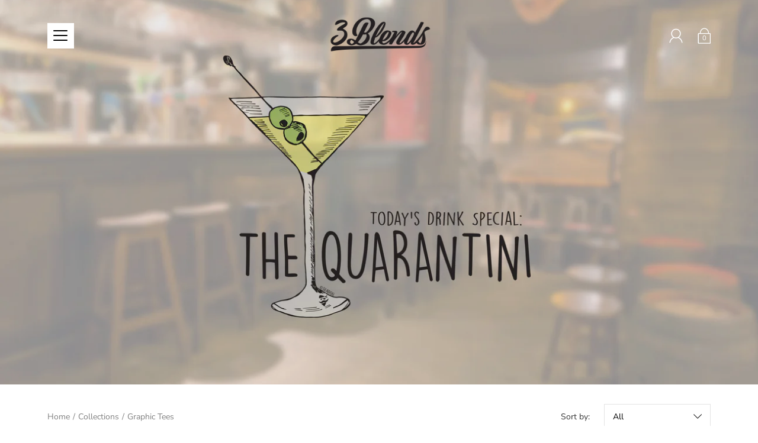

--- FILE ---
content_type: text/html; charset=utf-8
request_url: https://3blends.com/collections/graphic-tees
body_size: 27039
content:
<!DOCTYPE html>
<!--[if IE 9]> <html class="ie9 no-js supports-no-cookies" lang="en"> <![endif]-->
<!--[if (gt IE 9)|!(IE)]><!--> <html class="no-js supports-no-cookies" lang="en"> <!--<![endif]-->

<!--<script type="text/javascript">
!function(e){if(!window.pintrk){window.pintrk=function()
{window.pintrk.queue.push(Array.prototype.slice.call(arguments))};var
n=window.pintrk;n.queue=[],n.version="3.0";var
t=document.createElement("script");t.async=!0,t.src=e;var
r=document.getElementsByTagName("script")[0];r.parentNode.insertBefore(t,r)}}
("https://s.pinimg.com/ct/core.js"); 

pintrk('load','2614147187573', { em: '', });
pintrk('page');
</script> 
<noscript> 
<img height="1" width="1" style="display:none;" alt=""
src="https://ct.pinterest.com/v3/?tid=YOUR_TAG_ID&noscript=1" /> 
</noscript> -->

<head>
  <meta charset="utf-8" />
  <title>Graphic Tees &ndash; 3Blends</title><link rel="shortcut icon" href="//3blends.com/cdn/shop/files/3blends_softness_32x32.png?v=1613665611" type="image/png"><meta name="description" content="AVAILABLE SOON! We are working to bring you modern, fresh and amazing designs to match the quality of our products and T-Shirts."><!--[if IE]><meta http-equiv='X-UA-Compatible' content='IE=edge,chrome=1' /><![endif]-->
  <link rel="canonical" href="https://3blends.com/collections/graphic-tees" />
  <meta name="viewport" content="width=device-width, initial-scale=1, minimum-scale=1.0, maximum-scale=1.0, user-scalable=no" /><!-- /snippets/social-meta-tags.liquid -->


<meta property="og:site_name" content="3Blends">
<meta property="og:url" content="https://3blends.com/collections/graphic-tees">
<meta property="og:title" content="Graphic Tees">
<meta property="og:type" content="product.group">
<meta property="og:description" content="AVAILABLE SOON! We are working to bring you modern, fresh and amazing designs to match the quality of our products and T-Shirts.">

<meta property="og:image" content="http://3blends.com/cdn/shop/collections/BANNER_GRAPHIC_TEES_1200x1200.jpg?v=1586091605">
      <meta name="twitter:image" content="http://3blends.com/cdn/shop/collections/BANNER_GRAPHIC_TEES_1200x1200.jpg?v=1586091605">
<meta property="og:image:secure_url" content="https://3blends.com/cdn/shop/collections/BANNER_GRAPHIC_TEES_1200x1200.jpg?v=1586091605">
      <meta name="twitter:image:secure_url" content="https://3blends.com/cdn/shop/collections/BANNER_GRAPHIC_TEES_1200x1200.jpg?v=1586091605">


<meta name="twitter:card" content="summary_large_image">
<meta name="twitter:title" content="Graphic Tees">
<meta name="twitter:description" content="AVAILABLE SOON! We are working to bring you modern, fresh and amazing designs to match the quality of our products and T-Shirts."><link href="//3blends.com/cdn/shop/t/14/assets/style.scss.css?v=148610207853509955231759417603" rel="stylesheet" type="text/css" media="all" /><script>window.performance && window.performance.mark && window.performance.mark('shopify.content_for_header.start');</script><meta id="shopify-digital-wallet" name="shopify-digital-wallet" content="/1529053247/digital_wallets/dialog">
<link rel="alternate" type="application/atom+xml" title="Feed" href="/collections/graphic-tees.atom" />
<link rel="alternate" type="application/json+oembed" href="https://3blends.com/collections/graphic-tees.oembed">
<script async="async" src="/checkouts/internal/preloads.js?locale=en-US"></script>
<script id="shopify-features" type="application/json">{"accessToken":"a42fd6358dc8f6b7f0bc30a31e3d0340","betas":["rich-media-storefront-analytics"],"domain":"3blends.com","predictiveSearch":true,"shopId":1529053247,"locale":"en"}</script>
<script>var Shopify = Shopify || {};
Shopify.shop = "3blendz.myshopify.com";
Shopify.locale = "en";
Shopify.currency = {"active":"USD","rate":"1.0"};
Shopify.country = "US";
Shopify.theme = {"name":"Modular","id":80328458303,"schema_name":"Modular","schema_version":"1.5.0","theme_store_id":849,"role":"main"};
Shopify.theme.handle = "null";
Shopify.theme.style = {"id":null,"handle":null};
Shopify.cdnHost = "3blends.com/cdn";
Shopify.routes = Shopify.routes || {};
Shopify.routes.root = "/";</script>
<script type="module">!function(o){(o.Shopify=o.Shopify||{}).modules=!0}(window);</script>
<script>!function(o){function n(){var o=[];function n(){o.push(Array.prototype.slice.apply(arguments))}return n.q=o,n}var t=o.Shopify=o.Shopify||{};t.loadFeatures=n(),t.autoloadFeatures=n()}(window);</script>
<script id="shop-js-analytics" type="application/json">{"pageType":"collection"}</script>
<script defer="defer" async type="module" src="//3blends.com/cdn/shopifycloud/shop-js/modules/v2/client.init-shop-cart-sync_BN7fPSNr.en.esm.js"></script>
<script defer="defer" async type="module" src="//3blends.com/cdn/shopifycloud/shop-js/modules/v2/chunk.common_Cbph3Kss.esm.js"></script>
<script defer="defer" async type="module" src="//3blends.com/cdn/shopifycloud/shop-js/modules/v2/chunk.modal_DKumMAJ1.esm.js"></script>
<script type="module">
  await import("//3blends.com/cdn/shopifycloud/shop-js/modules/v2/client.init-shop-cart-sync_BN7fPSNr.en.esm.js");
await import("//3blends.com/cdn/shopifycloud/shop-js/modules/v2/chunk.common_Cbph3Kss.esm.js");
await import("//3blends.com/cdn/shopifycloud/shop-js/modules/v2/chunk.modal_DKumMAJ1.esm.js");

  window.Shopify.SignInWithShop?.initShopCartSync?.({"fedCMEnabled":true,"windoidEnabled":true});

</script>
<script>(function() {
  var isLoaded = false;
  function asyncLoad() {
    if (isLoaded) return;
    isLoaded = true;
    var urls = ["\/\/shopify.privy.com\/widget.js?shop=3blendz.myshopify.com","https:\/\/cdn.giveaway.ninja\/widget\/scripts\/giveawayninja.start.js?id=5ea19efce70dbb080449ac00\u0026shop=3blendz.myshopify.com","https:\/\/chimpstatic.com\/mcjs-connected\/js\/users\/df3996f9693db32e070491512\/c9a041441774d00a777f170c4.js?shop=3blendz.myshopify.com"];
    for (var i = 0; i < urls.length; i++) {
      var s = document.createElement('script');
      s.type = 'text/javascript';
      s.async = true;
      s.src = urls[i];
      var x = document.getElementsByTagName('script')[0];
      x.parentNode.insertBefore(s, x);
    }
  };
  if(window.attachEvent) {
    window.attachEvent('onload', asyncLoad);
  } else {
    window.addEventListener('load', asyncLoad, false);
  }
})();</script>
<script id="__st">var __st={"a":1529053247,"offset":-18000,"reqid":"a326ac9a-a9d7-4985-98f1-7ee17cb9eb86-1769838692","pageurl":"3blends.com\/collections\/graphic-tees","u":"b8c833d412c7","p":"collection","rtyp":"collection","rid":159436341311};</script>
<script>window.ShopifyPaypalV4VisibilityTracking = true;</script>
<script id="captcha-bootstrap">!function(){'use strict';const t='contact',e='account',n='new_comment',o=[[t,t],['blogs',n],['comments',n],[t,'customer']],c=[[e,'customer_login'],[e,'guest_login'],[e,'recover_customer_password'],[e,'create_customer']],r=t=>t.map((([t,e])=>`form[action*='/${t}']:not([data-nocaptcha='true']) input[name='form_type'][value='${e}']`)).join(','),a=t=>()=>t?[...document.querySelectorAll(t)].map((t=>t.form)):[];function s(){const t=[...o],e=r(t);return a(e)}const i='password',u='form_key',d=['recaptcha-v3-token','g-recaptcha-response','h-captcha-response',i],f=()=>{try{return window.sessionStorage}catch{return}},m='__shopify_v',_=t=>t.elements[u];function p(t,e,n=!1){try{const o=window.sessionStorage,c=JSON.parse(o.getItem(e)),{data:r}=function(t){const{data:e,action:n}=t;return t[m]||n?{data:e,action:n}:{data:t,action:n}}(c);for(const[e,n]of Object.entries(r))t.elements[e]&&(t.elements[e].value=n);n&&o.removeItem(e)}catch(o){console.error('form repopulation failed',{error:o})}}const l='form_type',E='cptcha';function T(t){t.dataset[E]=!0}const w=window,h=w.document,L='Shopify',v='ce_forms',y='captcha';let A=!1;((t,e)=>{const n=(g='f06e6c50-85a8-45c8-87d0-21a2b65856fe',I='https://cdn.shopify.com/shopifycloud/storefront-forms-hcaptcha/ce_storefront_forms_captcha_hcaptcha.v1.5.2.iife.js',D={infoText:'Protected by hCaptcha',privacyText:'Privacy',termsText:'Terms'},(t,e,n)=>{const o=w[L][v],c=o.bindForm;if(c)return c(t,g,e,D).then(n);var r;o.q.push([[t,g,e,D],n]),r=I,A||(h.body.append(Object.assign(h.createElement('script'),{id:'captcha-provider',async:!0,src:r})),A=!0)});var g,I,D;w[L]=w[L]||{},w[L][v]=w[L][v]||{},w[L][v].q=[],w[L][y]=w[L][y]||{},w[L][y].protect=function(t,e){n(t,void 0,e),T(t)},Object.freeze(w[L][y]),function(t,e,n,w,h,L){const[v,y,A,g]=function(t,e,n){const i=e?o:[],u=t?c:[],d=[...i,...u],f=r(d),m=r(i),_=r(d.filter((([t,e])=>n.includes(e))));return[a(f),a(m),a(_),s()]}(w,h,L),I=t=>{const e=t.target;return e instanceof HTMLFormElement?e:e&&e.form},D=t=>v().includes(t);t.addEventListener('submit',(t=>{const e=I(t);if(!e)return;const n=D(e)&&!e.dataset.hcaptchaBound&&!e.dataset.recaptchaBound,o=_(e),c=g().includes(e)&&(!o||!o.value);(n||c)&&t.preventDefault(),c&&!n&&(function(t){try{if(!f())return;!function(t){const e=f();if(!e)return;const n=_(t);if(!n)return;const o=n.value;o&&e.removeItem(o)}(t);const e=Array.from(Array(32),(()=>Math.random().toString(36)[2])).join('');!function(t,e){_(t)||t.append(Object.assign(document.createElement('input'),{type:'hidden',name:u})),t.elements[u].value=e}(t,e),function(t,e){const n=f();if(!n)return;const o=[...t.querySelectorAll(`input[type='${i}']`)].map((({name:t})=>t)),c=[...d,...o],r={};for(const[a,s]of new FormData(t).entries())c.includes(a)||(r[a]=s);n.setItem(e,JSON.stringify({[m]:1,action:t.action,data:r}))}(t,e)}catch(e){console.error('failed to persist form',e)}}(e),e.submit())}));const S=(t,e)=>{t&&!t.dataset[E]&&(n(t,e.some((e=>e===t))),T(t))};for(const o of['focusin','change'])t.addEventListener(o,(t=>{const e=I(t);D(e)&&S(e,y())}));const B=e.get('form_key'),M=e.get(l),P=B&&M;t.addEventListener('DOMContentLoaded',(()=>{const t=y();if(P)for(const e of t)e.elements[l].value===M&&p(e,B);[...new Set([...A(),...v().filter((t=>'true'===t.dataset.shopifyCaptcha))])].forEach((e=>S(e,t)))}))}(h,new URLSearchParams(w.location.search),n,t,e,['guest_login'])})(!0,!0)}();</script>
<script integrity="sha256-4kQ18oKyAcykRKYeNunJcIwy7WH5gtpwJnB7kiuLZ1E=" data-source-attribution="shopify.loadfeatures" defer="defer" src="//3blends.com/cdn/shopifycloud/storefront/assets/storefront/load_feature-a0a9edcb.js" crossorigin="anonymous"></script>
<script data-source-attribution="shopify.dynamic_checkout.dynamic.init">var Shopify=Shopify||{};Shopify.PaymentButton=Shopify.PaymentButton||{isStorefrontPortableWallets:!0,init:function(){window.Shopify.PaymentButton.init=function(){};var t=document.createElement("script");t.src="https://3blends.com/cdn/shopifycloud/portable-wallets/latest/portable-wallets.en.js",t.type="module",document.head.appendChild(t)}};
</script>
<script data-source-attribution="shopify.dynamic_checkout.buyer_consent">
  function portableWalletsHideBuyerConsent(e){var t=document.getElementById("shopify-buyer-consent"),n=document.getElementById("shopify-subscription-policy-button");t&&n&&(t.classList.add("hidden"),t.setAttribute("aria-hidden","true"),n.removeEventListener("click",e))}function portableWalletsShowBuyerConsent(e){var t=document.getElementById("shopify-buyer-consent"),n=document.getElementById("shopify-subscription-policy-button");t&&n&&(t.classList.remove("hidden"),t.removeAttribute("aria-hidden"),n.addEventListener("click",e))}window.Shopify?.PaymentButton&&(window.Shopify.PaymentButton.hideBuyerConsent=portableWalletsHideBuyerConsent,window.Shopify.PaymentButton.showBuyerConsent=portableWalletsShowBuyerConsent);
</script>
<script data-source-attribution="shopify.dynamic_checkout.cart.bootstrap">document.addEventListener("DOMContentLoaded",(function(){function t(){return document.querySelector("shopify-accelerated-checkout-cart, shopify-accelerated-checkout")}if(t())Shopify.PaymentButton.init();else{new MutationObserver((function(e,n){t()&&(Shopify.PaymentButton.init(),n.disconnect())})).observe(document.body,{childList:!0,subtree:!0})}}));
</script>

<script>window.performance && window.performance.mark && window.performance.mark('shopify.content_for_header.end');</script>
<!--PINTEREST TAG-->
  <!--<meta name="p:domain_verify" content="155c7d38c0065a424144daa0f464f58f"/>-->
  
<link href="https://monorail-edge.shopifysvc.com" rel="dns-prefetch">
<script>(function(){if ("sendBeacon" in navigator && "performance" in window) {try {var session_token_from_headers = performance.getEntriesByType('navigation')[0].serverTiming.find(x => x.name == '_s').description;} catch {var session_token_from_headers = undefined;}var session_cookie_matches = document.cookie.match(/_shopify_s=([^;]*)/);var session_token_from_cookie = session_cookie_matches && session_cookie_matches.length === 2 ? session_cookie_matches[1] : "";var session_token = session_token_from_headers || session_token_from_cookie || "";function handle_abandonment_event(e) {var entries = performance.getEntries().filter(function(entry) {return /monorail-edge.shopifysvc.com/.test(entry.name);});if (!window.abandonment_tracked && entries.length === 0) {window.abandonment_tracked = true;var currentMs = Date.now();var navigation_start = performance.timing.navigationStart;var payload = {shop_id: 1529053247,url: window.location.href,navigation_start,duration: currentMs - navigation_start,session_token,page_type: "collection"};window.navigator.sendBeacon("https://monorail-edge.shopifysvc.com/v1/produce", JSON.stringify({schema_id: "online_store_buyer_site_abandonment/1.1",payload: payload,metadata: {event_created_at_ms: currentMs,event_sent_at_ms: currentMs}}));}}window.addEventListener('pagehide', handle_abandonment_event);}}());</script>
<script id="web-pixels-manager-setup">(function e(e,d,r,n,o){if(void 0===o&&(o={}),!Boolean(null===(a=null===(i=window.Shopify)||void 0===i?void 0:i.analytics)||void 0===a?void 0:a.replayQueue)){var i,a;window.Shopify=window.Shopify||{};var t=window.Shopify;t.analytics=t.analytics||{};var s=t.analytics;s.replayQueue=[],s.publish=function(e,d,r){return s.replayQueue.push([e,d,r]),!0};try{self.performance.mark("wpm:start")}catch(e){}var l=function(){var e={modern:/Edge?\/(1{2}[4-9]|1[2-9]\d|[2-9]\d{2}|\d{4,})\.\d+(\.\d+|)|Firefox\/(1{2}[4-9]|1[2-9]\d|[2-9]\d{2}|\d{4,})\.\d+(\.\d+|)|Chrom(ium|e)\/(9{2}|\d{3,})\.\d+(\.\d+|)|(Maci|X1{2}).+ Version\/(15\.\d+|(1[6-9]|[2-9]\d|\d{3,})\.\d+)([,.]\d+|)( \(\w+\)|)( Mobile\/\w+|) Safari\/|Chrome.+OPR\/(9{2}|\d{3,})\.\d+\.\d+|(CPU[ +]OS|iPhone[ +]OS|CPU[ +]iPhone|CPU IPhone OS|CPU iPad OS)[ +]+(15[._]\d+|(1[6-9]|[2-9]\d|\d{3,})[._]\d+)([._]\d+|)|Android:?[ /-](13[3-9]|1[4-9]\d|[2-9]\d{2}|\d{4,})(\.\d+|)(\.\d+|)|Android.+Firefox\/(13[5-9]|1[4-9]\d|[2-9]\d{2}|\d{4,})\.\d+(\.\d+|)|Android.+Chrom(ium|e)\/(13[3-9]|1[4-9]\d|[2-9]\d{2}|\d{4,})\.\d+(\.\d+|)|SamsungBrowser\/([2-9]\d|\d{3,})\.\d+/,legacy:/Edge?\/(1[6-9]|[2-9]\d|\d{3,})\.\d+(\.\d+|)|Firefox\/(5[4-9]|[6-9]\d|\d{3,})\.\d+(\.\d+|)|Chrom(ium|e)\/(5[1-9]|[6-9]\d|\d{3,})\.\d+(\.\d+|)([\d.]+$|.*Safari\/(?![\d.]+ Edge\/[\d.]+$))|(Maci|X1{2}).+ Version\/(10\.\d+|(1[1-9]|[2-9]\d|\d{3,})\.\d+)([,.]\d+|)( \(\w+\)|)( Mobile\/\w+|) Safari\/|Chrome.+OPR\/(3[89]|[4-9]\d|\d{3,})\.\d+\.\d+|(CPU[ +]OS|iPhone[ +]OS|CPU[ +]iPhone|CPU IPhone OS|CPU iPad OS)[ +]+(10[._]\d+|(1[1-9]|[2-9]\d|\d{3,})[._]\d+)([._]\d+|)|Android:?[ /-](13[3-9]|1[4-9]\d|[2-9]\d{2}|\d{4,})(\.\d+|)(\.\d+|)|Mobile Safari.+OPR\/([89]\d|\d{3,})\.\d+\.\d+|Android.+Firefox\/(13[5-9]|1[4-9]\d|[2-9]\d{2}|\d{4,})\.\d+(\.\d+|)|Android.+Chrom(ium|e)\/(13[3-9]|1[4-9]\d|[2-9]\d{2}|\d{4,})\.\d+(\.\d+|)|Android.+(UC? ?Browser|UCWEB|U3)[ /]?(15\.([5-9]|\d{2,})|(1[6-9]|[2-9]\d|\d{3,})\.\d+)\.\d+|SamsungBrowser\/(5\.\d+|([6-9]|\d{2,})\.\d+)|Android.+MQ{2}Browser\/(14(\.(9|\d{2,})|)|(1[5-9]|[2-9]\d|\d{3,})(\.\d+|))(\.\d+|)|K[Aa][Ii]OS\/(3\.\d+|([4-9]|\d{2,})\.\d+)(\.\d+|)/},d=e.modern,r=e.legacy,n=navigator.userAgent;return n.match(d)?"modern":n.match(r)?"legacy":"unknown"}(),u="modern"===l?"modern":"legacy",c=(null!=n?n:{modern:"",legacy:""})[u],f=function(e){return[e.baseUrl,"/wpm","/b",e.hashVersion,"modern"===e.buildTarget?"m":"l",".js"].join("")}({baseUrl:d,hashVersion:r,buildTarget:u}),m=function(e){var d=e.version,r=e.bundleTarget,n=e.surface,o=e.pageUrl,i=e.monorailEndpoint;return{emit:function(e){var a=e.status,t=e.errorMsg,s=(new Date).getTime(),l=JSON.stringify({metadata:{event_sent_at_ms:s},events:[{schema_id:"web_pixels_manager_load/3.1",payload:{version:d,bundle_target:r,page_url:o,status:a,surface:n,error_msg:t},metadata:{event_created_at_ms:s}}]});if(!i)return console&&console.warn&&console.warn("[Web Pixels Manager] No Monorail endpoint provided, skipping logging."),!1;try{return self.navigator.sendBeacon.bind(self.navigator)(i,l)}catch(e){}var u=new XMLHttpRequest;try{return u.open("POST",i,!0),u.setRequestHeader("Content-Type","text/plain"),u.send(l),!0}catch(e){return console&&console.warn&&console.warn("[Web Pixels Manager] Got an unhandled error while logging to Monorail."),!1}}}}({version:r,bundleTarget:l,surface:e.surface,pageUrl:self.location.href,monorailEndpoint:e.monorailEndpoint});try{o.browserTarget=l,function(e){var d=e.src,r=e.async,n=void 0===r||r,o=e.onload,i=e.onerror,a=e.sri,t=e.scriptDataAttributes,s=void 0===t?{}:t,l=document.createElement("script"),u=document.querySelector("head"),c=document.querySelector("body");if(l.async=n,l.src=d,a&&(l.integrity=a,l.crossOrigin="anonymous"),s)for(var f in s)if(Object.prototype.hasOwnProperty.call(s,f))try{l.dataset[f]=s[f]}catch(e){}if(o&&l.addEventListener("load",o),i&&l.addEventListener("error",i),u)u.appendChild(l);else{if(!c)throw new Error("Did not find a head or body element to append the script");c.appendChild(l)}}({src:f,async:!0,onload:function(){if(!function(){var e,d;return Boolean(null===(d=null===(e=window.Shopify)||void 0===e?void 0:e.analytics)||void 0===d?void 0:d.initialized)}()){var d=window.webPixelsManager.init(e)||void 0;if(d){var r=window.Shopify.analytics;r.replayQueue.forEach((function(e){var r=e[0],n=e[1],o=e[2];d.publishCustomEvent(r,n,o)})),r.replayQueue=[],r.publish=d.publishCustomEvent,r.visitor=d.visitor,r.initialized=!0}}},onerror:function(){return m.emit({status:"failed",errorMsg:"".concat(f," has failed to load")})},sri:function(e){var d=/^sha384-[A-Za-z0-9+/=]+$/;return"string"==typeof e&&d.test(e)}(c)?c:"",scriptDataAttributes:o}),m.emit({status:"loading"})}catch(e){m.emit({status:"failed",errorMsg:(null==e?void 0:e.message)||"Unknown error"})}}})({shopId: 1529053247,storefrontBaseUrl: "https://3blends.com",extensionsBaseUrl: "https://extensions.shopifycdn.com/cdn/shopifycloud/web-pixels-manager",monorailEndpoint: "https://monorail-edge.shopifysvc.com/unstable/produce_batch",surface: "storefront-renderer",enabledBetaFlags: ["2dca8a86"],webPixelsConfigList: [{"id":"157745326","configuration":"{\"pixel_id\":\"1048071305576512\",\"pixel_type\":\"facebook_pixel\",\"metaapp_system_user_token\":\"-\"}","eventPayloadVersion":"v1","runtimeContext":"OPEN","scriptVersion":"ca16bc87fe92b6042fbaa3acc2fbdaa6","type":"APP","apiClientId":2329312,"privacyPurposes":["ANALYTICS","MARKETING","SALE_OF_DATA"],"dataSharingAdjustments":{"protectedCustomerApprovalScopes":["read_customer_address","read_customer_email","read_customer_name","read_customer_personal_data","read_customer_phone"]}},{"id":"65044654","eventPayloadVersion":"v1","runtimeContext":"LAX","scriptVersion":"1","type":"CUSTOM","privacyPurposes":["MARKETING"],"name":"Meta pixel (migrated)"},{"id":"95944878","eventPayloadVersion":"v1","runtimeContext":"LAX","scriptVersion":"1","type":"CUSTOM","privacyPurposes":["ANALYTICS"],"name":"Google Analytics tag (migrated)"},{"id":"shopify-app-pixel","configuration":"{}","eventPayloadVersion":"v1","runtimeContext":"STRICT","scriptVersion":"0450","apiClientId":"shopify-pixel","type":"APP","privacyPurposes":["ANALYTICS","MARKETING"]},{"id":"shopify-custom-pixel","eventPayloadVersion":"v1","runtimeContext":"LAX","scriptVersion":"0450","apiClientId":"shopify-pixel","type":"CUSTOM","privacyPurposes":["ANALYTICS","MARKETING"]}],isMerchantRequest: false,initData: {"shop":{"name":"3Blends","paymentSettings":{"currencyCode":"USD"},"myshopifyDomain":"3blendz.myshopify.com","countryCode":"US","storefrontUrl":"https:\/\/3blends.com"},"customer":null,"cart":null,"checkout":null,"productVariants":[],"purchasingCompany":null},},"https://3blends.com/cdn","1d2a099fw23dfb22ep557258f5m7a2edbae",{"modern":"","legacy":""},{"shopId":"1529053247","storefrontBaseUrl":"https:\/\/3blends.com","extensionBaseUrl":"https:\/\/extensions.shopifycdn.com\/cdn\/shopifycloud\/web-pixels-manager","surface":"storefront-renderer","enabledBetaFlags":"[\"2dca8a86\"]","isMerchantRequest":"false","hashVersion":"1d2a099fw23dfb22ep557258f5m7a2edbae","publish":"custom","events":"[[\"page_viewed\",{}],[\"collection_viewed\",{\"collection\":{\"id\":\"159436341311\",\"title\":\"Graphic Tees\",\"productVariants\":[{\"price\":{\"amount\":22.99,\"currencyCode\":\"USD\"},\"product\":{\"title\":\"The Quarantini - Ultra Soft V-Neck\",\"vendor\":\"3Blends\",\"id\":\"4529699979327\",\"untranslatedTitle\":\"The Quarantini - Ultra Soft V-Neck\",\"url\":\"\/products\/the-quarantini-ultra-soft-v-neck\",\"type\":\"T-Shirt\"},\"id\":\"32027013218367\",\"image\":{\"src\":\"\/\/3blends.com\/cdn\/shop\/products\/C1901A-7399-74-F.jpg?v=1586356930\"},\"sku\":\"7399-74\",\"title\":\"Small \/ C1901A \/ Lagoon Blue\",\"untranslatedTitle\":\"Small \/ C1901A \/ Lagoon Blue\"},{\"price\":{\"amount\":22.99,\"currencyCode\":\"USD\"},\"product\":{\"title\":\"The Quarantini- Racerback Tank\",\"vendor\":\"3Blends\",\"id\":\"4529716527167\",\"untranslatedTitle\":\"The Quarantini- Racerback Tank\",\"url\":\"\/products\/the-quarantini-racerback-tank\",\"type\":\"T-Shirt\"},\"id\":\"32027143110719\",\"image\":{\"src\":\"\/\/3blends.com\/cdn\/shop\/products\/C1901A-7333-59-F.jpg?v=1586356958\"},\"sku\":\"7333-59\",\"title\":\"Small \/ C1901A \/ Coral Heather\",\"untranslatedTitle\":\"Small \/ C1901A \/ Coral Heather\"},{\"price\":{\"amount\":19.99,\"currencyCode\":\"USD\"},\"product\":{\"title\":\"Pastel Namaste Home\",\"vendor\":\"3Blends\",\"id\":\"4573112074303\",\"untranslatedTitle\":\"Pastel Namaste Home\",\"url\":\"\/products\/pastel-namaste-home\",\"type\":\"T-Shirt\"},\"id\":\"32164615258175\",\"image\":{\"src\":\"\/\/3blends.com\/cdn\/shop\/products\/C1917A-7399-88-F.jpg?v=1587580036\"},\"sku\":\"7399-88\",\"title\":\"Small \/ C1917A \/ Watermelon\",\"untranslatedTitle\":\"Small \/ C1917A \/ Watermelon\"},{\"price\":{\"amount\":22.99,\"currencyCode\":\"USD\"},\"product\":{\"title\":\"Staycation\",\"vendor\":\"3Blends\",\"id\":\"4574889082943\",\"untranslatedTitle\":\"Staycation\",\"url\":\"\/products\/staycation\",\"type\":\"T-Shirt\"},\"id\":\"32173262078015\",\"image\":{\"src\":\"\/\/3blends.com\/cdn\/shop\/products\/C1920A-7399-44.jpg?v=1588080427\"},\"sku\":\"7633-44\",\"title\":\"Small \/ C1920A \/ Crunchberry\",\"untranslatedTitle\":\"Small \/ C1920A \/ Crunchberry\"},{\"price\":{\"amount\":5.0,\"currencyCode\":\"USD\"},\"product\":{\"title\":\"Social Distancing Champ - Big Foot\",\"vendor\":\"3Blends\",\"id\":\"4571594162239\",\"untranslatedTitle\":\"Social Distancing Champ - Big Foot\",\"url\":\"\/products\/social-distancing-champ-big-foot\",\"type\":\"T-Shirt\"},\"id\":\"32157593632831\",\"image\":{\"src\":\"\/\/3blends.com\/cdn\/shop\/products\/13560-7684-89-F.jpg?v=1587495916\"},\"sku\":\"7684-89\",\"title\":\"Small \/ 13560 \/ Heather Green\",\"untranslatedTitle\":\"Small \/ 13560 \/ Heather Green\"},{\"price\":{\"amount\":5.0,\"currencyCode\":\"USD\"},\"product\":{\"title\":\"Beach Better Have My Money\",\"vendor\":\"3Blends\",\"id\":\"4571344502847\",\"untranslatedTitle\":\"Beach Better Have My Money\",\"url\":\"\/products\/beach-better-have-my-money\",\"type\":\"T-Shirt\"},\"id\":\"32156455370815\",\"image\":{\"src\":\"\/\/3blends.com\/cdn\/shop\/products\/C1737AX-7684-05-B.png?v=1587560444\"},\"sku\":\"7684-05\",\"title\":\"Large \/ C1737AX \/ Black\",\"untranslatedTitle\":\"Large \/ C1737AX \/ Black\"},{\"price\":{\"amount\":5.0,\"currencyCode\":\"USD\"},\"product\":{\"title\":\"Beach Better Have My Money\",\"vendor\":\"3Blends\",\"id\":\"4571353415743\",\"untranslatedTitle\":\"Beach Better Have My Money\",\"url\":\"\/products\/beach-better-have-my-money-1\",\"type\":\"T-Shirt\"},\"id\":\"32156503703615\",\"image\":{\"src\":\"\/\/3blends.com\/cdn\/shop\/products\/C1737AX-7679-05-B.png?v=1587505254\"},\"sku\":\"7679-05\",\"title\":\"Large \/ C1737AX \/ Black\",\"untranslatedTitle\":\"Large \/ C1737AX \/ Black\"},{\"price\":{\"amount\":5.0,\"currencyCode\":\"USD\"},\"product\":{\"title\":\"Toilet Paper Survivor\",\"vendor\":\"3Blends\",\"id\":\"4532093648959\",\"untranslatedTitle\":\"Toilet Paper Survivor\",\"url\":\"\/products\/toilet-paper-survivor\",\"type\":\"T-Shirt\"},\"id\":\"32037006508095\",\"image\":{\"src\":\"\/\/3blends.com\/cdn\/shop\/products\/C1887A-7684-91.jpg?v=1586356761\"},\"sku\":\"7684-91\",\"title\":\"Small \/ C1912A \/ Tweed\",\"untranslatedTitle\":\"Small \/ C1912A \/ Tweed\"},{\"price\":{\"amount\":5.0,\"currencyCode\":\"USD\"},\"product\":{\"title\":\"Stay Over There\",\"vendor\":\"3Blends\",\"id\":\"4574734057535\",\"untranslatedTitle\":\"Stay Over There\",\"url\":\"\/products\/stay-over-there\",\"type\":\"T-Shirt\"},\"id\":\"32172512903231\",\"image\":{\"src\":\"\/\/3blends.com\/cdn\/shop\/products\/C1918A-7633-91-F.jpg?v=1587660577\"},\"sku\":\"7633-91\",\"title\":\"Small \/ C1918A \/ Charcoal Heather\",\"untranslatedTitle\":\"Small \/ C1918A \/ Charcoal Heather\"}]}}]]"});</script><script>
  window.ShopifyAnalytics = window.ShopifyAnalytics || {};
  window.ShopifyAnalytics.meta = window.ShopifyAnalytics.meta || {};
  window.ShopifyAnalytics.meta.currency = 'USD';
  var meta = {"products":[{"id":4529699979327,"gid":"gid:\/\/shopify\/Product\/4529699979327","vendor":"3Blends","type":"T-Shirt","handle":"the-quarantini-ultra-soft-v-neck","variants":[{"id":32027013218367,"price":2299,"name":"The Quarantini - Ultra Soft V-Neck - Small \/ C1901A \/ Lagoon Blue","public_title":"Small \/ C1901A \/ Lagoon Blue","sku":"7399-74"},{"id":32027013251135,"price":2299,"name":"The Quarantini - Ultra Soft V-Neck - Small \/ C1901A \/ Butter","public_title":"Small \/ C1901A \/ Butter","sku":"7399-10"},{"id":32027013283903,"price":2299,"name":"The Quarantini - Ultra Soft V-Neck - Small \/ C1901A \/ Island Reef","public_title":"Small \/ C1901A \/ Island Reef","sku":"7399-93"},{"id":32027086356543,"price":2299,"name":"The Quarantini - Ultra Soft V-Neck - Small \/ C1901A \/ Violet","public_title":"Small \/ C1901A \/ Violet","sku":"7399-12"},{"id":32027013316671,"price":2299,"name":"The Quarantini - Ultra Soft V-Neck - Medium \/ C1901A \/ Lagoon Blue","public_title":"Medium \/ C1901A \/ Lagoon Blue","sku":"7399-74"},{"id":32027013349439,"price":2299,"name":"The Quarantini - Ultra Soft V-Neck - Medium \/ C1901A \/ Butter","public_title":"Medium \/ C1901A \/ Butter","sku":"7399-10"},{"id":32027013382207,"price":2299,"name":"The Quarantini - Ultra Soft V-Neck - Medium \/ C1901A \/ Island Reef","public_title":"Medium \/ C1901A \/ Island Reef","sku":"7399-93"},{"id":32027086389311,"price":2299,"name":"The Quarantini - Ultra Soft V-Neck - Medium \/ C1901A \/ Violet","public_title":"Medium \/ C1901A \/ Violet","sku":"7399-12"},{"id":32027013414975,"price":2299,"name":"The Quarantini - Ultra Soft V-Neck - Large \/ C1901A \/ Lagoon Blue","public_title":"Large \/ C1901A \/ Lagoon Blue","sku":"7399-74"},{"id":32027013447743,"price":2299,"name":"The Quarantini - Ultra Soft V-Neck - Large \/ C1901A \/ Butter","public_title":"Large \/ C1901A \/ Butter","sku":"7399-10"},{"id":32027013480511,"price":2299,"name":"The Quarantini - Ultra Soft V-Neck - Large \/ C1901A \/ Island Reef","public_title":"Large \/ C1901A \/ Island Reef","sku":"7399-93"},{"id":32027086454847,"price":2299,"name":"The Quarantini - Ultra Soft V-Neck - Large \/ C1901A \/ Violet","public_title":"Large \/ C1901A \/ Violet","sku":"7399-12"},{"id":32027013513279,"price":2299,"name":"The Quarantini - Ultra Soft V-Neck - X-Large \/ C1901A \/ Lagoon Blue","public_title":"X-Large \/ C1901A \/ Lagoon Blue","sku":"7399-74"},{"id":32027013546047,"price":2299,"name":"The Quarantini - Ultra Soft V-Neck - X-Large \/ C1901A \/ Butter","public_title":"X-Large \/ C1901A \/ Butter","sku":"7399-10"},{"id":32027013578815,"price":2299,"name":"The Quarantini - Ultra Soft V-Neck - X-Large \/ C1901A \/ Island Reef","public_title":"X-Large \/ C1901A \/ Island Reef","sku":"7399-93"},{"id":32027086487615,"price":2299,"name":"The Quarantini - Ultra Soft V-Neck - X-Large \/ C1901A \/ Violet","public_title":"X-Large \/ C1901A \/ Violet","sku":"7399-12"},{"id":32027013611583,"price":2299,"name":"The Quarantini - Ultra Soft V-Neck - 2X Large \/ C1901A \/ Lagoon Blue","public_title":"2X Large \/ C1901A \/ Lagoon Blue","sku":"7399-74"},{"id":32027013644351,"price":2299,"name":"The Quarantini - Ultra Soft V-Neck - 2X Large \/ C1901A \/ Butter","public_title":"2X Large \/ C1901A \/ Butter","sku":"7399-10"},{"id":32027013677119,"price":2299,"name":"The Quarantini - Ultra Soft V-Neck - 2X Large \/ C1901A \/ Island Reef","public_title":"2X Large \/ C1901A \/ Island Reef","sku":"7399-93"},{"id":32027086585919,"price":2299,"name":"The Quarantini - Ultra Soft V-Neck - 2X Large \/ C1901A \/ Violet","public_title":"2X Large \/ C1901A \/ Violet","sku":"7399-12"}],"remote":false},{"id":4529716527167,"gid":"gid:\/\/shopify\/Product\/4529716527167","vendor":"3Blends","type":"T-Shirt","handle":"the-quarantini-racerback-tank","variants":[{"id":32027143110719,"price":2299,"name":"The Quarantini- Racerback Tank - Small \/ C1901A \/ Coral Heather","public_title":"Small \/ C1901A \/ Coral Heather","sku":"7333-59"},{"id":32027143143487,"price":2299,"name":"The Quarantini- Racerback Tank - Small \/ C1901A \/ Athletic Heather","public_title":"Small \/ C1901A \/ Athletic Heather","sku":"7333-14"},{"id":32027143176255,"price":2299,"name":"The Quarantini- Racerback Tank - Small \/ C1901A \/ Ivory","public_title":"Small \/ C1901A \/ Ivory","sku":"7333-40"},{"id":32027143241791,"price":2299,"name":"The Quarantini- Racerback Tank - Medium \/ C1901A \/ Coral Heather","public_title":"Medium \/ C1901A \/ Coral Heather","sku":"7333-59"},{"id":32027143274559,"price":2299,"name":"The Quarantini- Racerback Tank - Medium \/ C1901A \/ Athletic Heather","public_title":"Medium \/ C1901A \/ Athletic Heather","sku":"7333-14"},{"id":32027143307327,"price":2299,"name":"The Quarantini- Racerback Tank - Medium \/ C1901A \/ Ivory","public_title":"Medium \/ C1901A \/ Ivory","sku":"7333-40"},{"id":32027143372863,"price":2299,"name":"The Quarantini- Racerback Tank - Large \/ C1901A \/ Coral Heather","public_title":"Large \/ C1901A \/ Coral Heather","sku":"7333-59"},{"id":32027143405631,"price":2299,"name":"The Quarantini- Racerback Tank - Large \/ C1901A \/ Athletic Heather","public_title":"Large \/ C1901A \/ Athletic Heather","sku":"7333-14"},{"id":32027143438399,"price":2299,"name":"The Quarantini- Racerback Tank - Large \/ C1901A \/ Ivory","public_title":"Large \/ C1901A \/ Ivory","sku":"7333-40"},{"id":32027143503935,"price":2299,"name":"The Quarantini- Racerback Tank - X-Large \/ C1901A \/ Coral Heather","public_title":"X-Large \/ C1901A \/ Coral Heather","sku":"7333-59"},{"id":32027143536703,"price":2299,"name":"The Quarantini- Racerback Tank - X-Large \/ C1901A \/ Athletic Heather","public_title":"X-Large \/ C1901A \/ Athletic Heather","sku":"7333-14"},{"id":32027143569471,"price":2299,"name":"The Quarantini- Racerback Tank - X-Large \/ C1901A \/ Ivory","public_title":"X-Large \/ C1901A \/ Ivory","sku":"7333-40"},{"id":32027143635007,"price":2299,"name":"The Quarantini- Racerback Tank - 2X Large \/ C1901A \/ Coral Heather","public_title":"2X Large \/ C1901A \/ Coral Heather","sku":"7333-59"},{"id":32027143667775,"price":2299,"name":"The Quarantini- Racerback Tank - 2X Large \/ C1901A \/ Athletic Heather","public_title":"2X Large \/ C1901A \/ Athletic Heather","sku":"7333-14"},{"id":32027143700543,"price":2299,"name":"The Quarantini- Racerback Tank - 2X Large \/ C1901A \/ Ivory","public_title":"2X Large \/ C1901A \/ Ivory","sku":"7333-40"}],"remote":false},{"id":4573112074303,"gid":"gid:\/\/shopify\/Product\/4573112074303","vendor":"3Blends","type":"T-Shirt","handle":"pastel-namaste-home","variants":[{"id":32164615258175,"price":1999,"name":"Pastel Namaste Home - Small \/ C1917A \/ Watermelon","public_title":"Small \/ C1917A \/ Watermelon","sku":"7399-88"},{"id":32164615422015,"price":1999,"name":"Pastel Namaste Home - Medium \/ C1917A \/ Watermelon","public_title":"Medium \/ C1917A \/ Watermelon","sku":"7399-88"},{"id":32164615520319,"price":1999,"name":"Pastel Namaste Home - Large \/ C1917A \/ Watermelon","public_title":"Large \/ C1917A \/ Watermelon","sku":"7399-88"},{"id":32164615618623,"price":1999,"name":"Pastel Namaste Home - X-Large \/ C1917A \/ Watermelon","public_title":"X-Large \/ C1917A \/ Watermelon","sku":"7399-88"},{"id":32164615749695,"price":1999,"name":"Pastel Namaste Home - 2X Large \/ C1917A \/ Watermelon","public_title":"2X Large \/ C1917A \/ Watermelon","sku":"7399-88"}],"remote":false},{"id":4574889082943,"gid":"gid:\/\/shopify\/Product\/4574889082943","vendor":"3Blends","type":"T-Shirt","handle":"staycation","variants":[{"id":32173262078015,"price":2299,"name":"Staycation - Small \/ C1920A \/ Crunchberry","public_title":"Small \/ C1920A \/ Crunchberry","sku":"7633-44"},{"id":32173262110783,"price":2299,"name":"Staycation - Medium \/ C1920A \/ Crunchberry","public_title":"Medium \/ C1920A \/ Crunchberry","sku":"7633-44"},{"id":32173262143551,"price":2299,"name":"Staycation - Large \/ C1920A \/ Crunchberry","public_title":"Large \/ C1920A \/ Crunchberry","sku":"7633-44"},{"id":32173262176319,"price":2299,"name":"Staycation - X-Large \/ C1920A \/ Crunchberry","public_title":"X-Large \/ C1920A \/ Crunchberry","sku":"7633-44"},{"id":32173262209087,"price":2299,"name":"Staycation - 2X Large \/ C1920A \/ Crunchberry","public_title":"2X Large \/ C1920A \/ Crunchberry","sku":"7633-44"}],"remote":false},{"id":4571594162239,"gid":"gid:\/\/shopify\/Product\/4571594162239","vendor":"3Blends","type":"T-Shirt","handle":"social-distancing-champ-big-foot","variants":[{"id":32157593632831,"price":500,"name":"Social Distancing Champ - Big Foot - Small \/ 13560 \/ Heather Green","public_title":"Small \/ 13560 \/ Heather Green","sku":"7684-89"},{"id":32157593665599,"price":500,"name":"Social Distancing Champ - Big Foot - Small \/ 13560 \/ Heather Red","public_title":"Small \/ 13560 \/ Heather Red","sku":"7684-50"},{"id":32157593731135,"price":500,"name":"Social Distancing Champ - Big Foot - Medium \/ 13560 \/ Heather Green","public_title":"Medium \/ 13560 \/ Heather Green","sku":"7684-89"},{"id":32157593796671,"price":500,"name":"Social Distancing Champ - Big Foot - Medium \/ 13560 \/ Heather Red","public_title":"Medium \/ 13560 \/ Heather Red","sku":"7684-50"},{"id":32157593862207,"price":500,"name":"Social Distancing Champ - Big Foot - Large \/ 13560 \/ Heather Green","public_title":"Large \/ 13560 \/ Heather Green","sku":"7684-89"},{"id":32157593894975,"price":500,"name":"Social Distancing Champ - Big Foot - Large \/ 13560 \/ Heather Red","public_title":"Large \/ 13560 \/ Heather Red","sku":"7684-50"},{"id":32157593960511,"price":500,"name":"Social Distancing Champ - Big Foot - X-Large \/ 13560 \/ Heather Green","public_title":"X-Large \/ 13560 \/ Heather Green","sku":"7684-89"},{"id":32157593993279,"price":500,"name":"Social Distancing Champ - Big Foot - X-Large \/ 13560 \/ Heather Red","public_title":"X-Large \/ 13560 \/ Heather Red","sku":"7684-50"},{"id":32157594058815,"price":500,"name":"Social Distancing Champ - Big Foot - 2X Large \/ 13560 \/ Heather Green","public_title":"2X Large \/ 13560 \/ Heather Green","sku":"7684-89"},{"id":32157594091583,"price":500,"name":"Social Distancing Champ - Big Foot - 2X Large \/ 13560 \/ Heather Red","public_title":"2X Large \/ 13560 \/ Heather Red","sku":"7684-50"}],"remote":false},{"id":4571344502847,"gid":"gid:\/\/shopify\/Product\/4571344502847","vendor":"3Blends","type":"T-Shirt","handle":"beach-better-have-my-money","variants":[{"id":32156455370815,"price":500,"name":"Beach Better Have My Money - Large \/ C1737AX \/ Black","public_title":"Large \/ C1737AX \/ Black","sku":"7684-05"},{"id":32156455403583,"price":500,"name":"Beach Better Have My Money - Large \/ C1737AX \/ Navy","public_title":"Large \/ C1737AX \/ Navy","sku":"7684-20"},{"id":32156455436351,"price":500,"name":"Beach Better Have My Money - Large \/ C1737AX \/ Tweed","public_title":"Large \/ C1737AX \/ Tweed","sku":"7684-91"}],"remote":false},{"id":4571353415743,"gid":"gid:\/\/shopify\/Product\/4571353415743","vendor":"3Blends","type":"T-Shirt","handle":"beach-better-have-my-money-1","variants":[{"id":32156503703615,"price":500,"name":"Beach Better Have My Money - Large \/ C1737AX \/ Black","public_title":"Large \/ C1737AX \/ Black","sku":"7679-05"},{"id":32156503736383,"price":500,"name":"Beach Better Have My Money - Large \/ C1737AX \/ Navy","public_title":"Large \/ C1737AX \/ Navy","sku":"7679-20"}],"remote":false},{"id":4532093648959,"gid":"gid:\/\/shopify\/Product\/4532093648959","vendor":"3Blends","type":"T-Shirt","handle":"toilet-paper-survivor","variants":[{"id":32037006508095,"price":500,"name":"Toilet Paper Survivor - Small \/ C1912A \/ Tweed","public_title":"Small \/ C1912A \/ Tweed","sku":"7684-91"},{"id":32037006540863,"price":500,"name":"Toilet Paper Survivor - Small \/ C1912A \/ Heather Green","public_title":"Small \/ C1912A \/ Heather Green","sku":"7684-89"},{"id":32037006573631,"price":500,"name":"Toilet Paper Survivor - Medium \/ C1912A \/ Tweed","public_title":"Medium \/ C1912A \/ Tweed","sku":"7684-91"},{"id":32037006606399,"price":500,"name":"Toilet Paper Survivor - Medium \/ C1912A \/ Heather Green","public_title":"Medium \/ C1912A \/ Heather Green","sku":"7684-89"},{"id":32037006639167,"price":500,"name":"Toilet Paper Survivor - Large \/ C1912A \/ Tweed","public_title":"Large \/ C1912A \/ Tweed","sku":"7684-91"},{"id":32037006671935,"price":500,"name":"Toilet Paper Survivor - Large \/ C1912A \/ Heather Green","public_title":"Large \/ C1912A \/ Heather Green","sku":"7684-89"},{"id":32037006704703,"price":500,"name":"Toilet Paper Survivor - X-Large \/ C1912A \/ Tweed","public_title":"X-Large \/ C1912A \/ Tweed","sku":"7684-91"},{"id":32037006737471,"price":500,"name":"Toilet Paper Survivor - X-Large \/ C1912A \/ Heather Green","public_title":"X-Large \/ C1912A \/ Heather Green","sku":"7684-89"},{"id":32037006770239,"price":500,"name":"Toilet Paper Survivor - 2X Large \/ C1912A \/ Tweed","public_title":"2X Large \/ C1912A \/ Tweed","sku":"7684-91"},{"id":32037006803007,"price":500,"name":"Toilet Paper Survivor - 2X Large \/ C1912A \/ Heather Green","public_title":"2X Large \/ C1912A \/ Heather Green","sku":"7684-89"}],"remote":false},{"id":4574734057535,"gid":"gid:\/\/shopify\/Product\/4574734057535","vendor":"3Blends","type":"T-Shirt","handle":"stay-over-there","variants":[{"id":32172512903231,"price":500,"name":"Stay Over There - Small \/ C1918A \/ Charcoal Heather","public_title":"Small \/ C1918A \/ Charcoal Heather","sku":"7633-91"},{"id":32172497338431,"price":500,"name":"Stay Over There - Medium \/ C1918A \/ Charcoal Heather","public_title":"Medium \/ C1918A \/ Charcoal Heather","sku":"7633-91"},{"id":32172497436735,"price":500,"name":"Stay Over There - Large \/ C1918A \/ Charcoal Heather","public_title":"Large \/ C1918A \/ Charcoal Heather","sku":"7633-91"},{"id":32172497600575,"price":500,"name":"Stay Over There - X-Large \/ C1918A \/ Charcoal Heather","public_title":"X-Large \/ C1918A \/ Charcoal Heather","sku":"7633-91"},{"id":32172497698879,"price":500,"name":"Stay Over There - 2X Large \/ C1918A \/ Charcoal Heather","public_title":"2X Large \/ C1918A \/ Charcoal Heather","sku":"7633-91"}],"remote":false}],"page":{"pageType":"collection","resourceType":"collection","resourceId":159436341311,"requestId":"a326ac9a-a9d7-4985-98f1-7ee17cb9eb86-1769838692"}};
  for (var attr in meta) {
    window.ShopifyAnalytics.meta[attr] = meta[attr];
  }
</script>
<script class="analytics">
  (function () {
    var customDocumentWrite = function(content) {
      var jquery = null;

      if (window.jQuery) {
        jquery = window.jQuery;
      } else if (window.Checkout && window.Checkout.$) {
        jquery = window.Checkout.$;
      }

      if (jquery) {
        jquery('body').append(content);
      }
    };

    var hasLoggedConversion = function(token) {
      if (token) {
        return document.cookie.indexOf('loggedConversion=' + token) !== -1;
      }
      return false;
    }

    var setCookieIfConversion = function(token) {
      if (token) {
        var twoMonthsFromNow = new Date(Date.now());
        twoMonthsFromNow.setMonth(twoMonthsFromNow.getMonth() + 2);

        document.cookie = 'loggedConversion=' + token + '; expires=' + twoMonthsFromNow;
      }
    }

    var trekkie = window.ShopifyAnalytics.lib = window.trekkie = window.trekkie || [];
    if (trekkie.integrations) {
      return;
    }
    trekkie.methods = [
      'identify',
      'page',
      'ready',
      'track',
      'trackForm',
      'trackLink'
    ];
    trekkie.factory = function(method) {
      return function() {
        var args = Array.prototype.slice.call(arguments);
        args.unshift(method);
        trekkie.push(args);
        return trekkie;
      };
    };
    for (var i = 0; i < trekkie.methods.length; i++) {
      var key = trekkie.methods[i];
      trekkie[key] = trekkie.factory(key);
    }
    trekkie.load = function(config) {
      trekkie.config = config || {};
      trekkie.config.initialDocumentCookie = document.cookie;
      var first = document.getElementsByTagName('script')[0];
      var script = document.createElement('script');
      script.type = 'text/javascript';
      script.onerror = function(e) {
        var scriptFallback = document.createElement('script');
        scriptFallback.type = 'text/javascript';
        scriptFallback.onerror = function(error) {
                var Monorail = {
      produce: function produce(monorailDomain, schemaId, payload) {
        var currentMs = new Date().getTime();
        var event = {
          schema_id: schemaId,
          payload: payload,
          metadata: {
            event_created_at_ms: currentMs,
            event_sent_at_ms: currentMs
          }
        };
        return Monorail.sendRequest("https://" + monorailDomain + "/v1/produce", JSON.stringify(event));
      },
      sendRequest: function sendRequest(endpointUrl, payload) {
        // Try the sendBeacon API
        if (window && window.navigator && typeof window.navigator.sendBeacon === 'function' && typeof window.Blob === 'function' && !Monorail.isIos12()) {
          var blobData = new window.Blob([payload], {
            type: 'text/plain'
          });

          if (window.navigator.sendBeacon(endpointUrl, blobData)) {
            return true;
          } // sendBeacon was not successful

        } // XHR beacon

        var xhr = new XMLHttpRequest();

        try {
          xhr.open('POST', endpointUrl);
          xhr.setRequestHeader('Content-Type', 'text/plain');
          xhr.send(payload);
        } catch (e) {
          console.log(e);
        }

        return false;
      },
      isIos12: function isIos12() {
        return window.navigator.userAgent.lastIndexOf('iPhone; CPU iPhone OS 12_') !== -1 || window.navigator.userAgent.lastIndexOf('iPad; CPU OS 12_') !== -1;
      }
    };
    Monorail.produce('monorail-edge.shopifysvc.com',
      'trekkie_storefront_load_errors/1.1',
      {shop_id: 1529053247,
      theme_id: 80328458303,
      app_name: "storefront",
      context_url: window.location.href,
      source_url: "//3blends.com/cdn/s/trekkie.storefront.c59ea00e0474b293ae6629561379568a2d7c4bba.min.js"});

        };
        scriptFallback.async = true;
        scriptFallback.src = '//3blends.com/cdn/s/trekkie.storefront.c59ea00e0474b293ae6629561379568a2d7c4bba.min.js';
        first.parentNode.insertBefore(scriptFallback, first);
      };
      script.async = true;
      script.src = '//3blends.com/cdn/s/trekkie.storefront.c59ea00e0474b293ae6629561379568a2d7c4bba.min.js';
      first.parentNode.insertBefore(script, first);
    };
    trekkie.load(
      {"Trekkie":{"appName":"storefront","development":false,"defaultAttributes":{"shopId":1529053247,"isMerchantRequest":null,"themeId":80328458303,"themeCityHash":"14839877509754677305","contentLanguage":"en","currency":"USD","eventMetadataId":"60e76d9d-4409-41b1-b310-553d439f8a9e"},"isServerSideCookieWritingEnabled":true,"monorailRegion":"shop_domain","enabledBetaFlags":["65f19447","b5387b81"]},"Session Attribution":{},"S2S":{"facebookCapiEnabled":true,"source":"trekkie-storefront-renderer","apiClientId":580111}}
    );

    var loaded = false;
    trekkie.ready(function() {
      if (loaded) return;
      loaded = true;

      window.ShopifyAnalytics.lib = window.trekkie;

      var originalDocumentWrite = document.write;
      document.write = customDocumentWrite;
      try { window.ShopifyAnalytics.merchantGoogleAnalytics.call(this); } catch(error) {};
      document.write = originalDocumentWrite;

      window.ShopifyAnalytics.lib.page(null,{"pageType":"collection","resourceType":"collection","resourceId":159436341311,"requestId":"a326ac9a-a9d7-4985-98f1-7ee17cb9eb86-1769838692","shopifyEmitted":true});

      var match = window.location.pathname.match(/checkouts\/(.+)\/(thank_you|post_purchase)/)
      var token = match? match[1]: undefined;
      if (!hasLoggedConversion(token)) {
        setCookieIfConversion(token);
        window.ShopifyAnalytics.lib.track("Viewed Product Category",{"currency":"USD","category":"Collection: graphic-tees","collectionName":"graphic-tees","collectionId":159436341311,"nonInteraction":true},undefined,undefined,{"shopifyEmitted":true});
      }
    });


        var eventsListenerScript = document.createElement('script');
        eventsListenerScript.async = true;
        eventsListenerScript.src = "//3blends.com/cdn/shopifycloud/storefront/assets/shop_events_listener-3da45d37.js";
        document.getElementsByTagName('head')[0].appendChild(eventsListenerScript);

})();</script>
  <script>
  if (!window.ga || (window.ga && typeof window.ga !== 'function')) {
    window.ga = function ga() {
      (window.ga.q = window.ga.q || []).push(arguments);
      if (window.Shopify && window.Shopify.analytics && typeof window.Shopify.analytics.publish === 'function') {
        window.Shopify.analytics.publish("ga_stub_called", {}, {sendTo: "google_osp_migration"});
      }
      console.error("Shopify's Google Analytics stub called with:", Array.from(arguments), "\nSee https://help.shopify.com/manual/promoting-marketing/pixels/pixel-migration#google for more information.");
    };
    if (window.Shopify && window.Shopify.analytics && typeof window.Shopify.analytics.publish === 'function') {
      window.Shopify.analytics.publish("ga_stub_initialized", {}, {sendTo: "google_osp_migration"});
    }
  }
</script>
<script
  defer
  src="https://3blends.com/cdn/shopifycloud/perf-kit/shopify-perf-kit-3.1.0.min.js"
  data-application="storefront-renderer"
  data-shop-id="1529053247"
  data-render-region="gcp-us-central1"
  data-page-type="collection"
  data-theme-instance-id="80328458303"
  data-theme-name="Modular"
  data-theme-version="1.5.0"
  data-monorail-region="shop_domain"
  data-resource-timing-sampling-rate="10"
  data-shs="true"
  data-shs-beacon="true"
  data-shs-export-with-fetch="true"
  data-shs-logs-sample-rate="1"
  data-shs-beacon-endpoint="https://3blends.com/api/collect"
></script>
</head>


<body id="graphic-tees" class="template-collection image-hover-light cta-fill-black  enable-fade-in show-grid-items-transition" ><div id="shopify-section-popup" class="shopify-section"><!-- /snippets/popup.liquid --><div data-section-id="popup" data-section-type="popup"></div>


</div><div class="pageWrap"><div id="shopify-section-header" class="shopify-section">
<style>
  .main-logo__image,
  .main-logo__image img { max-width: 200px; }
</style>

<header class="site-header header--no-bg is-hamburger header--logo_center_links_center header--hamburger   template-collection " data-section-type="header" data-layout="hamburger" id="header">
	<div class="container">
		<div class="row"><h1 class="nav-item main-logo " itemscope itemtype="http://schema.org/Organization"><a href="/" class="main-logo__image visible-nav-link" data-width="200">
<img src="//3blends.com/cdn/shop/files/3B_LOGO_500x.png?v=1613679162" class="logo logo-home lazyload" data-aspectratio="2.4532019704433496" alt=""><img src="//3blends.com/cdn/shop/files/3B_LOGO_500x.png?v=1613679162" class="logo logo-other lazyload" data-aspectratio="2.4532019704433496" alt=""></a></h1><div class="header-fix-cont">
				<div class="header-fix-cont-inner"><div class="header-icons">
						<a href="#menu" class="js-menuToggle menuToggle" data-target="nav" aria-expanded="false">
							<div id="hamburger-menu" class="icon-menu">
								<div class="diamond-bar"></div>
								<div id="hamburger-bar" class="icon-bar"></div>
							</div>
						</a><a href="/account" class="nav-item nav-item-fixed nav-account-link "><svg class="svg-icon" width="40px" height="40px" viewBox="0 0 20 20">
	<path fill="#fff" d="M14.023,12.154c1.514-1.192,2.488-3.038,2.488-5.114c0-3.597-2.914-6.512-6.512-6.512
		c-3.597,0-6.512,2.916-6.512,6.512c0,2.076,0.975,3.922,2.489,5.114c-2.714,1.385-4.625,4.117-4.836,7.318h1.186
		c0.229-2.998,2.177-5.512,4.86-6.566c0.853,0.41,1.804,0.646,2.813,0.646c1.01,0,1.961-0.236,2.812-0.646
		c2.684,1.055,4.633,3.568,4.859,6.566h1.188C18.648,16.271,16.736,13.539,14.023,12.154z M10,12.367
		c-2.943,0-5.328-2.385-5.328-5.327c0-2.943,2.385-5.328,5.328-5.328c2.943,0,5.328,2.385,5.328,5.328
		C15.328,9.982,12.943,12.367,10,12.367z"></path>
</svg></a><a href="#" class="nav-item js-searchToggle searchToggle" data-search-nav=".nav-standard" aria-expanded="false"><svg class="svg-icon icon-search" width="20px" height="20px" viewBox="0 0 20 20" version="1.1" xmlns="http://www.w3.org/2000/svg" xmlns:xlink="http://www.w3.org/1999/xlink">
    <g id="Page-1" stroke="none" stroke-width="1" fill="none" fill-rule="evenodd">
        <g id="icon-search" fill="#000000" fill-rule="nonzero">
            <path d="M19.129,18.164 L14.611,13.644 C15.763,12.271 16.463,10.501 16.463,8.567 C16.463,4.206 12.928,0.671 8.567,0.671 C4.206,0.671 0.671,4.206 0.671,8.567 C0.671,12.928 4.206,16.463 8.567,16.463 C10.501,16.463 12.272,15.765 13.645,14.61 L18.165,19.129 C18.431,19.397 18.864,19.397 19.13,19.129 C19.396,18.863 19.396,18.431 19.129,18.164 Z M8.53051964,15.2499971 C4.85786268,15.2499971 1.88000488,12.2723698 1.88000488,8.59999704 C1.88000488,4.92762429 4.85786268,1.94999695 8.53051964,1.94999695 C12.2031766,1.94999695 15.1800051,4.92762429 15.1800051,8.59999704 C15.1800051,12.2723698 12.2031766,15.2499971 8.53051964,15.2499971 Z" id="Shape"></path>
        </g>
    </g>
</svg></a>

						<a id="cartTotal" href="/cart" aria-label="item(s) added to your cart" class="js-cartToggle cartToggle nav-item-fixed nav-item diamond-outline" aria-expanded="false"><svg width="42px" height="52px" viewBox="0 0 21 25" version="1.1" xmlns="http://www.w3.org/2000/svg" xmlns:xlink="http://www.w3.org/1999/xlink">
    <g id="Page-1" stroke="none" stroke-width="1" fill="none" fill-rule="evenodd">
        <path d="M10.5,1.6 C7.29036034,1.6 4.64648287,4.6183258 4.60060619,8.4 L16.3993938,8.4 C16.3535171,4.6183258 13.7096397,1.6 10.5,1.6 Z M3.4474665,9.6 L3.41518915,9.03417106 C3.40507688,8.85690071 3.4,8.67878095 3.4,8.5 C3.4,4.0440531 6.55817935,0.4 10.5,0.4 C14.4418206,0.4 17.6,4.0440531 17.6,8.5 C17.6,8.67878095 17.5949231,8.85690071 17.5848109,9.03417106 L17.5525335,9.6 L3.4474665,9.6 Z M19.1093638,9.60089815 C19.1095767,9.59637884 19.1092978,9.59159151 19.109,9.58647974 L19.109,9.59466911 C19.1091249,9.59681091 19.1092461,9.59888639 19.1093638,9.60089815 Z M19.1137785,9.66215698 C19.1146026,9.67118512 19.1153369,9.67454651 19.1166636,9.68061913 C19.1150665,9.6728505 19.1141547,9.66841593 19.1132436,9.65916249 L19.1137785,9.66215698 Z M1.6,9.60006905 L1.6,23.6024797 L19.109,23.6024797 L19.109,9.60092222 L1.6,9.60006905 Z M1.59939174,9.600069 C1.59893793,9.59567197 1.59946112,9.59114377 1.6,9.58647974 L1.6,9.59480353 C1.59979486,9.5965802 1.59959212,9.59833507 1.59939174,9.600069 Z M20.309,23.6184797 C20.309,24.2718506 19.7783708,24.8024797 19.125,24.8024797 L1.585,24.8024797 C0.930942563,24.8024797 0.4,24.272164 0.4,23.6184797 L0.4,9.58647974 C0.401874146,9.25892137 0.521129512,8.95986976 0.744735931,8.73821567 C0.988257209,8.49469439 1.31824169,8.37979881 1.613,8.40147974 L19.0553287,8.40292857 C19.3899108,8.37963488 19.7218948,8.49484643 19.9652641,8.73821567 C20.1885204,8.96147198 20.3082253,9.26105993 20.3080528,9.57019657 C20.3082491,9.57356468 20.3085649,14.2563257 20.309,23.6184797 Z M0.419117427,9.43347631 C0.422702788,9.41326727 0.425880909,9.40591438 0.431790021,9.39224308 C0.426825193,9.40327674 0.424044504,9.40945645 0.420916144,9.42722959 L0.419117427,9.43347631 Z" id="Combined-Shape" fill="#FFFFFF" fill-rule="nonzero"></path>
    </g>
</svg><div id="CartToggleItemCount" class="cartToggle-items">0</div>
						</a>
					</div>
				</div>
			</div>
		</div>
	</div>
</header>


<nav role="navigation" class="nav-hamburger nav-main style-default">
  <div class="nav-inner">
	<div class="nav-mobile-close js-menuToggle" aria-expanded="false"><svg width="25px" height="25px" viewBox="0 0 25 25" class="icon icon-menu-close" version="1.1" xmlns="http://www.w3.org/2000/svg" xmlns:xlink="http://www.w3.org/1999/xlink">
    <g id="Page-1" stroke="none" stroke-width="1" fill="none" fill-rule="evenodd">
        <g id="Accounts-Enabled-+-Logged-In" transform="translate(-338.000000, -80.000000)" fill="#000000">
            <g id="noun_X_2500110" transform="translate(338.000000, 80.000000)">
                <path d="M24.6590897,1.93181964 C24.8868062,1.71579221 25.0004426,1.45064072 24.9999987,1.13636519 C25.0004426,0.822089662 24.8868062,0.550625048 24.6590897,0.321971351 C24.4430622,0.10688102 24.1779107,-0.000442199815 23.8636352,1.69217746e-06 C23.5493104,-0.000491521147 23.2778457,0.106831698 23.0492414,0.321971351 L12.5000002,10.8901519 L1.93181964,0.321971351 C1.71579221,0.106831698 1.45064072,-0.000491521147 1.13636519,1.69217746e-06 C0.822089662,-0.000442199815 0.550625048,0.10688102 0.321971351,0.321971351 C0.10688102,0.550625048 -0.000442199815,0.822089662 1.69217746e-06,1.13636519 C-0.000491521147,1.45064072 0.106831698,1.71579221 0.321971351,1.93181964 L10.8901519,12.5000002 L0.321971351,23.0492414 C0.106831698,23.2778457 -0.000491521147,23.5493104 1.69217746e-06,23.8636352 C-0.000442199815,24.1779107 0.10688102,24.4430622 0.321971351,24.6590897 C0.550625048,24.8868062 0.822089662,25.0004426 1.13636519,24.9999987 C1.45064072,25.0004426 1.71579221,24.8868062 1.93181964,24.6590897 L12.5000002,14.1098485 L23.0492414,24.6590897 C23.2778457,24.8868062 23.5493104,25.0004426 23.8636352,24.9999987 C24.1779107,25.0004426 24.4430622,24.8868062 24.6590897,24.6590897 C24.8868062,24.4430622 25.0004426,24.1779107 24.9999987,23.8636352 C25.0004426,23.5493104 24.8868062,23.2778457 24.6590897,23.0492414 L14.1098485,12.5000002 L24.6590897,1.93181964 Z" id="Path"></path>
            </g>
        </g>
    </g>
</svg></div>
<nav class="menu ">
  
<li class="menu-item ">
        <!-- LINKS -->
        <a  href="/" aria-expanded="false">Home</a></li><li class="menu-item has-submenu ">
        <!-- LINKS -->
        <a aria-haspopup="true" href="/collections" aria-expanded="false">Collections</a><!-- MEGANAV IMAGE AND TEXT --><!-- END MEGANAV IMAGE AND TEXT --><button class="dropdown-arrow" aria-expanded="false" aria-haspopup="true"></button><ul class="submenu ">
            <!-- SUBMENU LINKS --><li data-levels = "0" class="submenu-item ">
                <!-- SUBLINK TITLE -->
                <a aria-haspopup="true"  class="submenu-item--link  visible-nav-link" href="/collections/mens" aria-expanded="false" tabindex="2">Mens</a></li>
              <!-- END SUBSUBLINK --><li data-levels = "0" class="submenu-item ">
                <!-- SUBLINK TITLE -->
                <a aria-haspopup="true"  class="submenu-item--link  visible-nav-link" href="/collections/ladies" aria-expanded="false" tabindex="2">Ladies</a></li>
              <!-- END SUBSUBLINK --><li data-levels = "0" class="submenu-item ">
                <!-- SUBLINK TITLE -->
                <a aria-haspopup="true"  data-last="true"  class="submenu-item--link  visible-nav-link" href="/collections/packs" aria-expanded="false" tabindex="2">Packs</a></li>
              <!-- END SUBSUBLINK --></ul></li><li class="menu-item has-submenu ">
        <!-- LINKS -->
        <a aria-haspopup="true" href="/collections/ladies-corner" aria-expanded="false">Work Out Wear</a><!-- MEGANAV IMAGE AND TEXT --><!-- END MEGANAV IMAGE AND TEXT --><button class="dropdown-arrow" aria-expanded="false" aria-haspopup="true"></button><ul class="submenu ">
            <!-- SUBMENU LINKS --><li data-levels = "0" class="submenu-item ">
                <!-- SUBLINK TITLE -->
                <a aria-haspopup="true"  class="submenu-item--link  visible-nav-link" href="/collections/ladies-corner" aria-expanded="false" tabindex="2">Ladies Corner</a></li>
              <!-- END SUBSUBLINK --><li data-levels = "0" class="submenu-item ">
                <!-- SUBLINK TITLE -->
                <a aria-haspopup="true"  data-last="true"  class="submenu-item--link  visible-nav-link" href="/collections/guys-corner" aria-expanded="false" tabindex="2">Guy's Corner</a></li>
              <!-- END SUBSUBLINK --></ul></li><li class="menu-item has-submenu ">
        <!-- LINKS -->
        <a aria-haspopup="true" href="/collections/graphic-tees" aria-expanded="false">Printed Products</a><!-- MEGANAV IMAGE AND TEXT --><!-- END MEGANAV IMAGE AND TEXT --><button class="dropdown-arrow" aria-expanded="false" aria-haspopup="true"></button><ul class="submenu ">
            <!-- SUBMENU LINKS --><li data-levels = "0" class="submenu-item ">
                <!-- SUBLINK TITLE -->
                <a aria-haspopup="true"  class="submenu-item--link  visible-nav-link" href="/collections/graphic-tees" aria-expanded="false" tabindex="2">Graphic Tees</a></li>
              <!-- END SUBSUBLINK --><li data-levels = "0" class="submenu-item ">
                <!-- SUBLINK TITLE -->
                <a aria-haspopup="true"  data-last="true"  class="submenu-item--link  visible-nav-link" href="/collections/towels" aria-expanded="false" tabindex="2">Towels</a></li>
              <!-- END SUBSUBLINK --></ul></li><li class="menu-item ">
        <!-- LINKS -->
        <a  href="/pages/about-us" aria-expanded="false">Our Story</a></li><li class="menu-item ">
        <!-- LINKS -->
        <a  href="/pages/ingenious-material" aria-expanded="false">Ingenious Material</a></li>
</nav><div class="nav-user">
    <ul><li class="nav-user__item nav-user__item--account"><a href="/account/login" class="nav-user__link visible-nav-link" tabindex="2">Log in</a></li><li class="nav-user__item nav-user__item--search"><a href="/search" class="nav-user__link visible-nav-link" tabindex="2">Search</a></li></ul>
  </div><div class="nav-footer">
        <div class="nav-social"><a aria-label = "Facebook" href="https://www.facebook.com/3Blends/" target="_blank" tabindex="2" class="visible-nav-link nav-social-link icon-facebook"></a><a aria-label = "Instagram" href="https://www.instagram.com/3blends/" target="_blank" tabindex="2" class="visible-nav-link nav-social-link icon-instagram"></a><a aria-label = "Pinterest"  href="https://www.pinterest.com/3blends/" target="_blank" tabindex="2" class="visible-nav-link nav-social-link icon-pinterest"></a><a aria-label = "YouTube" href="https://www.youtube.com/channel/UC7PWoPvElhZAWqDLqmh6Evg?view_as=subscriber" target="_blank" tabindex="2" class="visible-nav-link nav-social-link icon-youtube"></a><span tabindex="-1" class="last-focusable-element"></span>
        </div>
    </div></div>
</nav><div class="cartContainer"><div class="scroll">
	<div class="cart-wrapper container"><div id="Cart" class="cart-container"><div class="js-cartToggle js-cartToggle-close cart-close icon-close"></div><div class="cart-title cart-title--empty cart-title--mobile">
		<h2>Shopping Cart</h2><p>Your cart is empty</p>
			<a  tabindex="-1" class="js-continueShopping js-continueShopping--empty  button">CONTINUE SHOPPING</a>
		</div> <!-- closing tag for title row --></div></div>
</div></div><div class="bodyWrap-spacer"></div></div><div class="bodyWrap">
      <div id="shopify-section-collection-template" class="shopify-section">

















<style>
    .main-logo .logo-home:not(:last-child) { position: relative; visibility: visible; }
    .main-logo .logo-other { position: absolute; visibility: hidden; }
  </style><div data-section-id="collection-template" data-section-type="collection-template">
  
  

  
  
  

    
    
    
    

    <style>
      .banner .page-title { color: #ffffff; }
      .banner .page-title h1 { color: #ffffff !important; }
      .banner .banner-inner::after { background-color: #222222; opacity: 0.1; }
      .main-logo__text { color:#ffffff; }
      
      .site-header.is-standard,
      .site-header.is-standard .main-logo__text,
      #cartTotal .cartToggle-items { color: #ffffff; }
      .header-icons svg path { fill: #ffffff; }
    </style>

    <section class="banner banner--collections">
      <div class="banner-inner banner-padded banner-padded--normal banner--text-center">
        
          <div class="banner-img lazyload fade-in" data-bgset="//3blends.com/cdn/shop/collections/BANNER_GRAPHIC_TEES_180x.jpg?v=1586091605 180w 97h,//3blends.com/cdn/shop/collections/BANNER_GRAPHIC_TEES_360x.jpg?v=1586091605 360w 194h,//3blends.com/cdn/shop/collections/BANNER_GRAPHIC_TEES_540x.jpg?v=1586091605 540w 291h,//3blends.com/cdn/shop/collections/BANNER_GRAPHIC_TEES_720x.jpg?v=1586091605 720w 388h,//3blends.com/cdn/shop/collections/BANNER_GRAPHIC_TEES_900x.jpg?v=1586091605 900w 485h,//3blends.com/cdn/shop/collections/BANNER_GRAPHIC_TEES_1080x.jpg?v=1586091605 1080w 582h,//3blends.com/cdn/shop/collections/BANNER_GRAPHIC_TEES_1296x.jpg?v=1586091605 1296w 699h,//3blends.com/cdn/shop/collections/BANNER_GRAPHIC_TEES_1512x.jpg?v=1586091605 1512w 815h,//3blends.com/cdn/shop/collections/BANNER_GRAPHIC_TEES_1728x.jpg?v=1586091605 1728w 932h,//3blends.com/cdn/shop/collections/BANNER_GRAPHIC_TEES_1950x.jpg?v=1586091605 1950w 1051h,//3blends.com/cdn/shop/collections/BANNER_GRAPHIC_TEES_2100x.jpg?v=1586091605 2100w 1132h,//3blends.com/cdn/shop/collections/BANNER_GRAPHIC_TEES_2260x.jpg?v=1586091605 2260w 1218h,//3blends.com/cdn/shop/collections/BANNER_GRAPHIC_TEES_2450x.jpg?v=1586091605 2450w 1321h,//3blends.com/cdn/shop/collections/BANNER_GRAPHIC_TEES_2700x.jpg?v=1586091605 2700w 1456h,//3blends.com/cdn/shop/collections/BANNER_GRAPHIC_TEES.jpg?v=1586091605 2810w 1515h" data-sizes="auto" data-parent-fit="cover"></div>
          <noscript>
            <div class="banner-img" style="background-image:url('//3blends.com/cdn/shop/collections/BANNER_GRAPHIC_TEES_1024x.jpg?v=1586091605'); background-size: cover; background-position: center center; background-repeat: no-repeat;"></div>
          </noscript>
        

        
    
  
      </div>  
    </section><section class="collectionGrid container-wrap" data-show-quickview="true">
      <div class="container">
        <div class="collectionGrid-nav collectionGrid-row row inline"><div class="breadcrumbs block"><a href="/" title="Back to the Homepage">Home</a><span class="breadcrumbs-sep">/</span><a href="/collections" title="">Collections</a><span class="breadcrumbs-sep">/</span>Graphic Tees</div><div class="grid-filter block">
            
            
            <div class="collectionGrid-filter block">
              <label for="#collectionFilter">Sort by:</label>
              <span class="selectArrow"></span>
              
              <select class="filter" id="collectionFilter">
                <option value="">All</option>
                <option value="best-selling" >Best Selling</option>
                <option value="price-ascending" >Price: Low to High</option>
                <option value="price-descending" >Price: High to Low</option>
                <option value="title-ascending" >A-Z</option>
                <option value="title-descending" >Z-A</option>
                <option value="created-ascending" >Oldest to Newest</option>
                <option value="created-descending" >Newest to Oldest</option>
              </select>
            </div>
            
          </div>
        </div>
        <div class="collectionGrid-load load-more-icon"></div>

        
        
        
        <div id="MainContent">
          <div class="js-collectionGrid collectionGrid-row row inline  EndlessClick" data-show_reviews="true" data-show_quantity="false" data-color_swatches="false">
                
<div class="collectionBlock js-collectionBlock block s1 sm_s12 lg_s13  will-animate is-visible" data-animation="fadeInUp">
    <a aria-label="The Quarantini - Ultra Soft V-Neck" href="/collections/graphic-tees/products/the-quarantini-ultra-soft-v-neck" title="The Quarantini - Ultra Soft V-Neck" class="collectionBlock-image lazyload fade-in has-second-image"
      data-bgset="//3blends.com/cdn/shop/products/MODEL-7399-93_180x.jpg?v=1586356930 180w 225h,//3blends.com/cdn/shop/products/MODEL-7399-93_360x.jpg?v=1586356930 360w 450h,//3blends.com/cdn/shop/products/MODEL-7399-93_540x.jpg?v=1586356930 540w 675h,//3blends.com/cdn/shop/products/MODEL-7399-93_720x.jpg?v=1586356930 720w 900h,//3blends.com/cdn/shop/products/MODEL-7399-93_900x.jpg?v=1586356930 900w 1125h,//3blends.com/cdn/shop/products/MODEL-7399-93_1080x.jpg?v=1586356930 1080w 1350h,//3blends.com/cdn/shop/products/MODEL-7399-93_1296x.jpg?v=1586356930 1296w 1620h,//3blends.com/cdn/shop/products/MODEL-7399-93.jpg?v=1586356930 1440w 1800h"
      data-sizes="auto"
      data-parent-fit="cover"
      data-aspectratio="0.8"><div class="collectionBlock-hover">
          <span class="collectionBlock-hover lazyload fade-in" data-bgset="//3blends.com/cdn/shop/products/7333-93-SQUARE_180x.jpg?v=1586356930 180w 225h,//3blends.com/cdn/shop/products/7333-93-SQUARE_360x.jpg?v=1586356930 360w 450h,//3blends.com/cdn/shop/products/7333-93-SQUARE_540x.jpg?v=1586356930 540w 675h,//3blends.com/cdn/shop/products/7333-93-SQUARE_720x.jpg?v=1586356930 720w 900h,//3blends.com/cdn/shop/products/7333-93-SQUARE_900x.jpg?v=1586356930 900w 1125h,//3blends.com/cdn/shop/products/7333-93-SQUARE_1080x.jpg?v=1586356930 1080w 1350h,//3blends.com/cdn/shop/products/7333-93-SQUARE_1296x.jpg?v=1586356930 1296w 1620h,//3blends.com/cdn/shop/products/7333-93-SQUARE.jpg?v=1586356930 1440w 1800h" data-sizes="auto"></span>
        </div><span class="product-status-flag is-sale">SALE</span><div class="collectionBlock-image-inner">
          <div data-handle="the-quarantini-ultra-soft-v-neck" class="js-quickView quickView-button button">Quick View</div>
          <div class="quickview-product-images" data-handle="the-quarantini-ultra-soft-v-neck" style="display: none"><div class="quickview-product-image quickView-variant-img--is-active lazyload fade-in" data-bgset="//3blends.com/cdn/shop/products/MODEL-7399-93_180x.jpg?v=1586356930 180w 225h,//3blends.com/cdn/shop/products/MODEL-7399-93_360x.jpg?v=1586356930 360w 450h,//3blends.com/cdn/shop/products/MODEL-7399-93_540x.jpg?v=1586356930 540w 675h,//3blends.com/cdn/shop/products/MODEL-7399-93_720x.jpg?v=1586356930 720w 900h,//3blends.com/cdn/shop/products/MODEL-7399-93_900x.jpg?v=1586356930 900w 1125h,//3blends.com/cdn/shop/products/MODEL-7399-93_1080x.jpg?v=1586356930 1080w 1350h,//3blends.com/cdn/shop/products/MODEL-7399-93_1296x.jpg?v=1586356930 1296w 1620h,//3blends.com/cdn/shop/products/MODEL-7399-93.jpg?v=1586356930 1440w 1800h" data-image="//3blends.com/cdn/shop/products/MODEL-7399-93.jpg?v=1586356930" data-sizes="auto" data-parent-fit="contain"></div><div class="quickview-product-image lazyload fade-in" data-bgset="//3blends.com/cdn/shop/products/7333-93-SQUARE_180x.jpg?v=1586356930 180w 225h,//3blends.com/cdn/shop/products/7333-93-SQUARE_360x.jpg?v=1586356930 360w 450h,//3blends.com/cdn/shop/products/7333-93-SQUARE_540x.jpg?v=1586356930 540w 675h,//3blends.com/cdn/shop/products/7333-93-SQUARE_720x.jpg?v=1586356930 720w 900h,//3blends.com/cdn/shop/products/7333-93-SQUARE_900x.jpg?v=1586356930 900w 1125h,//3blends.com/cdn/shop/products/7333-93-SQUARE_1080x.jpg?v=1586356930 1080w 1350h,//3blends.com/cdn/shop/products/7333-93-SQUARE_1296x.jpg?v=1586356930 1296w 1620h,//3blends.com/cdn/shop/products/7333-93-SQUARE.jpg?v=1586356930 1440w 1800h" data-sizes="auto" data-parent-fit="contain" data-image="//3blends.com/cdn/shop/products/7333-93-SQUARE.jpg?v=1586356930"></div><div class="quickview-product-image lazyload fade-in" data-bgset="//3blends.com/cdn/shop/products/C1901A-7399-93-F_180x.jpg?v=1586356930 180w 225h,//3blends.com/cdn/shop/products/C1901A-7399-93-F_360x.jpg?v=1586356930 360w 450h,//3blends.com/cdn/shop/products/C1901A-7399-93-F_540x.jpg?v=1586356930 540w 675h,//3blends.com/cdn/shop/products/C1901A-7399-93-F_720x.jpg?v=1586356930 720w 900h,//3blends.com/cdn/shop/products/C1901A-7399-93-F_900x.jpg?v=1586356930 900w 1125h,//3blends.com/cdn/shop/products/C1901A-7399-93-F_1080x.jpg?v=1586356930 1080w 1350h,//3blends.com/cdn/shop/products/C1901A-7399-93-F_1296x.jpg?v=1586356930 1296w 1620h,//3blends.com/cdn/shop/products/C1901A-7399-93-F_1512x.jpg?v=1586356930 1512w 1890h,//3blends.com/cdn/shop/products/C1901A-7399-93-F.jpg?v=1586356930 1600w 2000h" data-sizes="auto" data-parent-fit="contain" data-image="//3blends.com/cdn/shop/products/C1901A-7399-93-F.jpg?v=1586356930"></div><div class="quickview-product-image lazyload fade-in" data-bgset="//3blends.com/cdn/shop/products/C1901A-7399-12-F_180x.jpg?v=1586356930 180w 225h,//3blends.com/cdn/shop/products/C1901A-7399-12-F_360x.jpg?v=1586356930 360w 450h,//3blends.com/cdn/shop/products/C1901A-7399-12-F_540x.jpg?v=1586356930 540w 675h,//3blends.com/cdn/shop/products/C1901A-7399-12-F_720x.jpg?v=1586356930 720w 900h,//3blends.com/cdn/shop/products/C1901A-7399-12-F_900x.jpg?v=1586356930 900w 1125h,//3blends.com/cdn/shop/products/C1901A-7399-12-F_1080x.jpg?v=1586356930 1080w 1350h,//3blends.com/cdn/shop/products/C1901A-7399-12-F_1296x.jpg?v=1586356930 1296w 1620h,//3blends.com/cdn/shop/products/C1901A-7399-12-F_1512x.jpg?v=1586356930 1512w 1890h,//3blends.com/cdn/shop/products/C1901A-7399-12-F.jpg?v=1586356930 1600w 2000h" data-sizes="auto" data-parent-fit="contain" data-image="//3blends.com/cdn/shop/products/C1901A-7399-12-F.jpg?v=1586356930"></div><div class="quickview-product-image lazyload fade-in" data-bgset="//3blends.com/cdn/shop/products/C1901A-7399-10-F_180x.jpg?v=1586356930 180w 225h,//3blends.com/cdn/shop/products/C1901A-7399-10-F_360x.jpg?v=1586356930 360w 450h,//3blends.com/cdn/shop/products/C1901A-7399-10-F_540x.jpg?v=1586356930 540w 675h,//3blends.com/cdn/shop/products/C1901A-7399-10-F_720x.jpg?v=1586356930 720w 900h,//3blends.com/cdn/shop/products/C1901A-7399-10-F_900x.jpg?v=1586356930 900w 1125h,//3blends.com/cdn/shop/products/C1901A-7399-10-F_1080x.jpg?v=1586356930 1080w 1350h,//3blends.com/cdn/shop/products/C1901A-7399-10-F_1296x.jpg?v=1586356930 1296w 1620h,//3blends.com/cdn/shop/products/C1901A-7399-10-F_1512x.jpg?v=1586356930 1512w 1890h,//3blends.com/cdn/shop/products/C1901A-7399-10-F.jpg?v=1586356930 1600w 2000h" data-sizes="auto" data-parent-fit="contain" data-image="//3blends.com/cdn/shop/products/C1901A-7399-10-F.jpg?v=1586356930"></div><div class="quickview-product-image lazyload fade-in" data-bgset="//3blends.com/cdn/shop/products/MODEL-7399-74_180x.jpg?v=1586356930 180w 225h,//3blends.com/cdn/shop/products/MODEL-7399-74_360x.jpg?v=1586356930 360w 450h,//3blends.com/cdn/shop/products/MODEL-7399-74_540x.jpg?v=1586356930 540w 675h,//3blends.com/cdn/shop/products/MODEL-7399-74_720x.jpg?v=1586356930 720w 900h,//3blends.com/cdn/shop/products/MODEL-7399-74_900x.jpg?v=1586356930 900w 1125h,//3blends.com/cdn/shop/products/MODEL-7399-74_1080x.jpg?v=1586356930 1080w 1350h,//3blends.com/cdn/shop/products/MODEL-7399-74_1296x.jpg?v=1586356930 1296w 1620h,//3blends.com/cdn/shop/products/MODEL-7399-74.jpg?v=1586356930 1440w 1800h" data-sizes="auto" data-parent-fit="contain" data-image="//3blends.com/cdn/shop/products/MODEL-7399-74.jpg?v=1586356930"></div><div class="quickview-product-image lazyload fade-in" data-bgset="//3blends.com/cdn/shop/products/C1901A-7399-74-F_180x.jpg?v=1586356930 180w 225h,//3blends.com/cdn/shop/products/C1901A-7399-74-F_360x.jpg?v=1586356930 360w 450h,//3blends.com/cdn/shop/products/C1901A-7399-74-F_540x.jpg?v=1586356930 540w 675h,//3blends.com/cdn/shop/products/C1901A-7399-74-F_720x.jpg?v=1586356930 720w 900h,//3blends.com/cdn/shop/products/C1901A-7399-74-F_900x.jpg?v=1586356930 900w 1125h,//3blends.com/cdn/shop/products/C1901A-7399-74-F_1080x.jpg?v=1586356930 1080w 1350h,//3blends.com/cdn/shop/products/C1901A-7399-74-F_1296x.jpg?v=1586356930 1296w 1620h,//3blends.com/cdn/shop/products/C1901A-7399-74-F_1512x.jpg?v=1586356930 1512w 1890h,//3blends.com/cdn/shop/products/C1901A-7399-74-F.jpg?v=1586356930 1600w 2000h" data-sizes="auto" data-parent-fit="contain" data-image="//3blends.com/cdn/shop/products/C1901A-7399-74-F.jpg?v=1586356930"></div></div>
        </div></a>
    <noscript>
          <a aria-label="The Quarantini - Ultra Soft V-Neck" href="/collections/graphic-tees/products/the-quarantini-ultra-soft-v-neck" title="The Quarantini - Ultra Soft V-Neck" class="collectionBlock-image" style="background-image:url('//3blends.com/cdn/shop/products/MODEL-7399-93_1024x.jpg?v=1586356930') !important;"><div class="collectionBlock-hover">
          <span class="collectionBlock-hover lazyload fade-in" data-bgset="//3blends.com/cdn/shop/products/7333-93-SQUARE_180x.jpg?v=1586356930 180w 225h,//3blends.com/cdn/shop/products/7333-93-SQUARE_360x.jpg?v=1586356930 360w 450h,//3blends.com/cdn/shop/products/7333-93-SQUARE_540x.jpg?v=1586356930 540w 675h,//3blends.com/cdn/shop/products/7333-93-SQUARE_720x.jpg?v=1586356930 720w 900h,//3blends.com/cdn/shop/products/7333-93-SQUARE_900x.jpg?v=1586356930 900w 1125h,//3blends.com/cdn/shop/products/7333-93-SQUARE_1080x.jpg?v=1586356930 1080w 1350h,//3blends.com/cdn/shop/products/7333-93-SQUARE_1296x.jpg?v=1586356930 1296w 1620h,//3blends.com/cdn/shop/products/7333-93-SQUARE.jpg?v=1586356930 1440w 1800h" data-sizes="auto"></span>
        </div><span class="product-status-flag  is-sale">SALE</span><div class="collectionBlock-image-inner">
          <div data-handle="the-quarantini-ultra-soft-v-neck" class="js-quickView quickView-button button">Quick View</div>
        </div></a>
    </noscript>
    <div class="collectionBlock-info">
      <h4><a tabindex="-1" href="/collections/graphic-tees/products/the-quarantini-ultra-soft-v-neck">The Quarantini - Ultra Soft V-Neck</a></h4><p class= "price sale price--hover">
            <strike>$25.00</strike>&nbsp;
            $22.99
          </p><div class="swatches-fake"></div>
    </div><div class="reviews-fake">
        <span class="shopify-product-reviews-badge" data-id="4529699979327"></span>
      </div><script type="application/json" class = "product-json">
      {"id":4529699979327,"title":"The Quarantini - Ultra Soft V-Neck","handle":"the-quarantini-ultra-soft-v-neck","description":"\u003cmeta charset=\"utf-8\"\u003e\n\u003cdiv\u003e\n\u003cimg src=\"https:\/\/cdn.shopify.com\/s\/files\/1\/0015\/2905\/3247\/files\/ICONS_TSHIRTS_QUALITY_7b9adbcd-d291-42aa-9dac-c83108e31baa_1024x1024.png?v=1578596390\" alt=\"\"\u003e\u003cbr\u003e\n\u003c\/div\u003e\n\u003cdiv\u003e\u003cspan\u003eHere at 3Blends we want everyone to feel at home when getting their next favorite shirt.\u003c\/span\u003e\u003c\/div\u003e\n\u003cdiv\u003eAll of our T-Shirts are backed by our 100% Softness Guarantee! \u003c\/div\u003e\n\u003cdiv\u003e\u003cspan\u003e ________________________________________________________________________\u003c\/span\u003e\u003c\/div\u003e\n\u003cdiv\u003e\n\u003cli\u003ePreshrunk jersey knit\u003c\/li\u003e\n\u003cli\u003eBUTTAH BLEND \u003c\/li\u003e\n\u003cli\u003e4.9 oz Lightweight\u003c\/li\u003e\n\u003cli\u003eSide seam construction\u003c\/li\u003e\n\u003cli\u003eSingle-needle topstitched front neck\u003c\/li\u003e\n\u003cli\u003eDouble-needle sleeve and bottom hems\u003c\/li\u003e\n\u003cli\u003eOeko-Tex® Standard 100 Certified\u003c\/li\u003e\n\u003c\/div\u003e\n\u003cp\u003e ________________________________________________________________________\u003c\/p\u003e","published_at":"2020-04-02T14:14:56-04:00","created_at":"2020-04-02T14:14:56-04:00","vendor":"3Blends","type":"T-Shirt","tags":["Crew Neck","Drink","HOODIE","LADIES","Martini","Quarantini"],"price":2299,"price_min":2299,"price_max":2299,"available":true,"price_varies":false,"compare_at_price":2500,"compare_at_price_min":2500,"compare_at_price_max":2500,"compare_at_price_varies":false,"variants":[{"id":32027013218367,"title":"Small \/ C1901A \/ Lagoon Blue","option1":"Small","option2":"C1901A","option3":"Lagoon Blue","sku":"7399-74","requires_shipping":true,"taxable":true,"featured_image":{"id":14316269469759,"product_id":4529699979327,"position":7,"created_at":"2020-04-02T14:15:52-04:00","updated_at":"2020-04-08T10:42:10-04:00","alt":null,"width":1600,"height":2000,"src":"\/\/3blends.com\/cdn\/shop\/products\/C1901A-7399-74-F.jpg?v=1586356930","variant_ids":[32027013218367,32027013316671,32027013414975,32027013513279,32027013611583]},"available":true,"name":"The Quarantini - Ultra Soft V-Neck - Small \/ C1901A \/ Lagoon Blue","public_title":"Small \/ C1901A \/ Lagoon Blue","options":["Small","C1901A","Lagoon Blue"],"price":2299,"weight":0,"compare_at_price":2500,"inventory_management":null,"barcode":"","featured_media":{"alt":null,"id":6482534039615,"position":7,"preview_image":{"aspect_ratio":0.8,"height":2000,"width":1600,"src":"\/\/3blends.com\/cdn\/shop\/products\/C1901A-7399-74-F.jpg?v=1586356930"}},"requires_selling_plan":false,"selling_plan_allocations":[]},{"id":32027013251135,"title":"Small \/ C1901A \/ Butter","option1":"Small","option2":"C1901A","option3":"Butter","sku":"7399-10","requires_shipping":true,"taxable":true,"featured_image":{"id":14316269699135,"product_id":4529699979327,"position":5,"created_at":"2020-04-02T14:15:54-04:00","updated_at":"2020-04-08T10:42:10-04:00","alt":null,"width":1600,"height":2000,"src":"\/\/3blends.com\/cdn\/shop\/products\/C1901A-7399-10-F.jpg?v=1586356930","variant_ids":[32027013251135,32027013349439,32027013447743,32027013546047,32027013644351]},"available":true,"name":"The Quarantini - Ultra Soft V-Neck - Small \/ C1901A \/ Butter","public_title":"Small \/ C1901A \/ Butter","options":["Small","C1901A","Butter"],"price":2299,"weight":0,"compare_at_price":2500,"inventory_management":null,"barcode":"","featured_media":{"alt":null,"id":6482533974079,"position":5,"preview_image":{"aspect_ratio":0.8,"height":2000,"width":1600,"src":"\/\/3blends.com\/cdn\/shop\/products\/C1901A-7399-10-F.jpg?v=1586356930"}},"requires_selling_plan":false,"selling_plan_allocations":[]},{"id":32027013283903,"title":"Small \/ C1901A \/ Island Reef","option1":"Small","option2":"C1901A","option3":"Island Reef","sku":"7399-93","requires_shipping":true,"taxable":true,"featured_image":{"id":14316269502527,"product_id":4529699979327,"position":3,"created_at":"2020-04-02T14:15:53-04:00","updated_at":"2020-04-08T10:42:10-04:00","alt":null,"width":1600,"height":2000,"src":"\/\/3blends.com\/cdn\/shop\/products\/C1901A-7399-93-F.jpg?v=1586356930","variant_ids":[32027013283903,32027013382207,32027013480511,32027013578815,32027013677119]},"available":true,"name":"The Quarantini - Ultra Soft V-Neck - Small \/ C1901A \/ Island Reef","public_title":"Small \/ C1901A \/ Island Reef","options":["Small","C1901A","Island Reef"],"price":2299,"weight":0,"compare_at_price":2500,"inventory_management":null,"barcode":"","featured_media":{"alt":null,"id":6482534105151,"position":3,"preview_image":{"aspect_ratio":0.8,"height":2000,"width":1600,"src":"\/\/3blends.com\/cdn\/shop\/products\/C1901A-7399-93-F.jpg?v=1586356930"}},"requires_selling_plan":false,"selling_plan_allocations":[]},{"id":32027086356543,"title":"Small \/ C1901A \/ Violet","option1":"Small","option2":"C1901A","option3":"Violet","sku":"7399-12","requires_shipping":true,"taxable":true,"featured_image":{"id":14316269535295,"product_id":4529699979327,"position":4,"created_at":"2020-04-02T14:15:53-04:00","updated_at":"2020-04-08T10:42:10-04:00","alt":null,"width":1600,"height":2000,"src":"\/\/3blends.com\/cdn\/shop\/products\/C1901A-7399-12-F.jpg?v=1586356930","variant_ids":[32027086356543,32027086389311,32027086454847,32027086487615,32027086585919]},"available":true,"name":"The Quarantini - Ultra Soft V-Neck - Small \/ C1901A \/ Violet","public_title":"Small \/ C1901A \/ Violet","options":["Small","C1901A","Violet"],"price":2299,"weight":0,"compare_at_price":2500,"inventory_management":null,"barcode":"","featured_media":{"alt":null,"id":6482534006847,"position":4,"preview_image":{"aspect_ratio":0.8,"height":2000,"width":1600,"src":"\/\/3blends.com\/cdn\/shop\/products\/C1901A-7399-12-F.jpg?v=1586356930"}},"requires_selling_plan":false,"selling_plan_allocations":[]},{"id":32027013316671,"title":"Medium \/ C1901A \/ Lagoon Blue","option1":"Medium","option2":"C1901A","option3":"Lagoon Blue","sku":"7399-74","requires_shipping":true,"taxable":true,"featured_image":{"id":14316269469759,"product_id":4529699979327,"position":7,"created_at":"2020-04-02T14:15:52-04:00","updated_at":"2020-04-08T10:42:10-04:00","alt":null,"width":1600,"height":2000,"src":"\/\/3blends.com\/cdn\/shop\/products\/C1901A-7399-74-F.jpg?v=1586356930","variant_ids":[32027013218367,32027013316671,32027013414975,32027013513279,32027013611583]},"available":true,"name":"The Quarantini - Ultra Soft V-Neck - Medium \/ C1901A \/ Lagoon Blue","public_title":"Medium \/ C1901A \/ Lagoon Blue","options":["Medium","C1901A","Lagoon Blue"],"price":2299,"weight":0,"compare_at_price":2500,"inventory_management":null,"barcode":"","featured_media":{"alt":null,"id":6482534039615,"position":7,"preview_image":{"aspect_ratio":0.8,"height":2000,"width":1600,"src":"\/\/3blends.com\/cdn\/shop\/products\/C1901A-7399-74-F.jpg?v=1586356930"}},"requires_selling_plan":false,"selling_plan_allocations":[]},{"id":32027013349439,"title":"Medium \/ C1901A \/ Butter","option1":"Medium","option2":"C1901A","option3":"Butter","sku":"7399-10","requires_shipping":true,"taxable":true,"featured_image":{"id":14316269699135,"product_id":4529699979327,"position":5,"created_at":"2020-04-02T14:15:54-04:00","updated_at":"2020-04-08T10:42:10-04:00","alt":null,"width":1600,"height":2000,"src":"\/\/3blends.com\/cdn\/shop\/products\/C1901A-7399-10-F.jpg?v=1586356930","variant_ids":[32027013251135,32027013349439,32027013447743,32027013546047,32027013644351]},"available":true,"name":"The Quarantini - Ultra Soft V-Neck - Medium \/ C1901A \/ Butter","public_title":"Medium \/ C1901A \/ Butter","options":["Medium","C1901A","Butter"],"price":2299,"weight":0,"compare_at_price":2500,"inventory_management":null,"barcode":"","featured_media":{"alt":null,"id":6482533974079,"position":5,"preview_image":{"aspect_ratio":0.8,"height":2000,"width":1600,"src":"\/\/3blends.com\/cdn\/shop\/products\/C1901A-7399-10-F.jpg?v=1586356930"}},"requires_selling_plan":false,"selling_plan_allocations":[]},{"id":32027013382207,"title":"Medium \/ C1901A \/ Island Reef","option1":"Medium","option2":"C1901A","option3":"Island Reef","sku":"7399-93","requires_shipping":true,"taxable":true,"featured_image":{"id":14316269502527,"product_id":4529699979327,"position":3,"created_at":"2020-04-02T14:15:53-04:00","updated_at":"2020-04-08T10:42:10-04:00","alt":null,"width":1600,"height":2000,"src":"\/\/3blends.com\/cdn\/shop\/products\/C1901A-7399-93-F.jpg?v=1586356930","variant_ids":[32027013283903,32027013382207,32027013480511,32027013578815,32027013677119]},"available":true,"name":"The Quarantini - Ultra Soft V-Neck - Medium \/ C1901A \/ Island Reef","public_title":"Medium \/ C1901A \/ Island Reef","options":["Medium","C1901A","Island Reef"],"price":2299,"weight":0,"compare_at_price":2500,"inventory_management":null,"barcode":"","featured_media":{"alt":null,"id":6482534105151,"position":3,"preview_image":{"aspect_ratio":0.8,"height":2000,"width":1600,"src":"\/\/3blends.com\/cdn\/shop\/products\/C1901A-7399-93-F.jpg?v=1586356930"}},"requires_selling_plan":false,"selling_plan_allocations":[]},{"id":32027086389311,"title":"Medium \/ C1901A \/ Violet","option1":"Medium","option2":"C1901A","option3":"Violet","sku":"7399-12","requires_shipping":true,"taxable":true,"featured_image":{"id":14316269535295,"product_id":4529699979327,"position":4,"created_at":"2020-04-02T14:15:53-04:00","updated_at":"2020-04-08T10:42:10-04:00","alt":null,"width":1600,"height":2000,"src":"\/\/3blends.com\/cdn\/shop\/products\/C1901A-7399-12-F.jpg?v=1586356930","variant_ids":[32027086356543,32027086389311,32027086454847,32027086487615,32027086585919]},"available":true,"name":"The Quarantini - Ultra Soft V-Neck - Medium \/ C1901A \/ Violet","public_title":"Medium \/ C1901A \/ Violet","options":["Medium","C1901A","Violet"],"price":2299,"weight":0,"compare_at_price":2500,"inventory_management":null,"barcode":"","featured_media":{"alt":null,"id":6482534006847,"position":4,"preview_image":{"aspect_ratio":0.8,"height":2000,"width":1600,"src":"\/\/3blends.com\/cdn\/shop\/products\/C1901A-7399-12-F.jpg?v=1586356930"}},"requires_selling_plan":false,"selling_plan_allocations":[]},{"id":32027013414975,"title":"Large \/ C1901A \/ Lagoon Blue","option1":"Large","option2":"C1901A","option3":"Lagoon Blue","sku":"7399-74","requires_shipping":true,"taxable":true,"featured_image":{"id":14316269469759,"product_id":4529699979327,"position":7,"created_at":"2020-04-02T14:15:52-04:00","updated_at":"2020-04-08T10:42:10-04:00","alt":null,"width":1600,"height":2000,"src":"\/\/3blends.com\/cdn\/shop\/products\/C1901A-7399-74-F.jpg?v=1586356930","variant_ids":[32027013218367,32027013316671,32027013414975,32027013513279,32027013611583]},"available":true,"name":"The Quarantini - Ultra Soft V-Neck - Large \/ C1901A \/ Lagoon Blue","public_title":"Large \/ C1901A \/ Lagoon Blue","options":["Large","C1901A","Lagoon Blue"],"price":2299,"weight":0,"compare_at_price":2500,"inventory_management":null,"barcode":"","featured_media":{"alt":null,"id":6482534039615,"position":7,"preview_image":{"aspect_ratio":0.8,"height":2000,"width":1600,"src":"\/\/3blends.com\/cdn\/shop\/products\/C1901A-7399-74-F.jpg?v=1586356930"}},"requires_selling_plan":false,"selling_plan_allocations":[]},{"id":32027013447743,"title":"Large \/ C1901A \/ Butter","option1":"Large","option2":"C1901A","option3":"Butter","sku":"7399-10","requires_shipping":true,"taxable":true,"featured_image":{"id":14316269699135,"product_id":4529699979327,"position":5,"created_at":"2020-04-02T14:15:54-04:00","updated_at":"2020-04-08T10:42:10-04:00","alt":null,"width":1600,"height":2000,"src":"\/\/3blends.com\/cdn\/shop\/products\/C1901A-7399-10-F.jpg?v=1586356930","variant_ids":[32027013251135,32027013349439,32027013447743,32027013546047,32027013644351]},"available":true,"name":"The Quarantini - Ultra Soft V-Neck - Large \/ C1901A \/ Butter","public_title":"Large \/ C1901A \/ Butter","options":["Large","C1901A","Butter"],"price":2299,"weight":0,"compare_at_price":2500,"inventory_management":null,"barcode":"","featured_media":{"alt":null,"id":6482533974079,"position":5,"preview_image":{"aspect_ratio":0.8,"height":2000,"width":1600,"src":"\/\/3blends.com\/cdn\/shop\/products\/C1901A-7399-10-F.jpg?v=1586356930"}},"requires_selling_plan":false,"selling_plan_allocations":[]},{"id":32027013480511,"title":"Large \/ C1901A \/ Island Reef","option1":"Large","option2":"C1901A","option3":"Island Reef","sku":"7399-93","requires_shipping":true,"taxable":true,"featured_image":{"id":14316269502527,"product_id":4529699979327,"position":3,"created_at":"2020-04-02T14:15:53-04:00","updated_at":"2020-04-08T10:42:10-04:00","alt":null,"width":1600,"height":2000,"src":"\/\/3blends.com\/cdn\/shop\/products\/C1901A-7399-93-F.jpg?v=1586356930","variant_ids":[32027013283903,32027013382207,32027013480511,32027013578815,32027013677119]},"available":true,"name":"The Quarantini - Ultra Soft V-Neck - Large \/ C1901A \/ Island Reef","public_title":"Large \/ C1901A \/ Island Reef","options":["Large","C1901A","Island Reef"],"price":2299,"weight":0,"compare_at_price":2500,"inventory_management":null,"barcode":"","featured_media":{"alt":null,"id":6482534105151,"position":3,"preview_image":{"aspect_ratio":0.8,"height":2000,"width":1600,"src":"\/\/3blends.com\/cdn\/shop\/products\/C1901A-7399-93-F.jpg?v=1586356930"}},"requires_selling_plan":false,"selling_plan_allocations":[]},{"id":32027086454847,"title":"Large \/ C1901A \/ Violet","option1":"Large","option2":"C1901A","option3":"Violet","sku":"7399-12","requires_shipping":true,"taxable":true,"featured_image":{"id":14316269535295,"product_id":4529699979327,"position":4,"created_at":"2020-04-02T14:15:53-04:00","updated_at":"2020-04-08T10:42:10-04:00","alt":null,"width":1600,"height":2000,"src":"\/\/3blends.com\/cdn\/shop\/products\/C1901A-7399-12-F.jpg?v=1586356930","variant_ids":[32027086356543,32027086389311,32027086454847,32027086487615,32027086585919]},"available":true,"name":"The Quarantini - Ultra Soft V-Neck - Large \/ C1901A \/ Violet","public_title":"Large \/ C1901A \/ Violet","options":["Large","C1901A","Violet"],"price":2299,"weight":0,"compare_at_price":2500,"inventory_management":null,"barcode":"","featured_media":{"alt":null,"id":6482534006847,"position":4,"preview_image":{"aspect_ratio":0.8,"height":2000,"width":1600,"src":"\/\/3blends.com\/cdn\/shop\/products\/C1901A-7399-12-F.jpg?v=1586356930"}},"requires_selling_plan":false,"selling_plan_allocations":[]},{"id":32027013513279,"title":"X-Large \/ C1901A \/ Lagoon Blue","option1":"X-Large","option2":"C1901A","option3":"Lagoon Blue","sku":"7399-74","requires_shipping":true,"taxable":true,"featured_image":{"id":14316269469759,"product_id":4529699979327,"position":7,"created_at":"2020-04-02T14:15:52-04:00","updated_at":"2020-04-08T10:42:10-04:00","alt":null,"width":1600,"height":2000,"src":"\/\/3blends.com\/cdn\/shop\/products\/C1901A-7399-74-F.jpg?v=1586356930","variant_ids":[32027013218367,32027013316671,32027013414975,32027013513279,32027013611583]},"available":true,"name":"The Quarantini - Ultra Soft V-Neck - X-Large \/ C1901A \/ Lagoon Blue","public_title":"X-Large \/ C1901A \/ Lagoon Blue","options":["X-Large","C1901A","Lagoon Blue"],"price":2299,"weight":0,"compare_at_price":2500,"inventory_management":null,"barcode":"","featured_media":{"alt":null,"id":6482534039615,"position":7,"preview_image":{"aspect_ratio":0.8,"height":2000,"width":1600,"src":"\/\/3blends.com\/cdn\/shop\/products\/C1901A-7399-74-F.jpg?v=1586356930"}},"requires_selling_plan":false,"selling_plan_allocations":[]},{"id":32027013546047,"title":"X-Large \/ C1901A \/ Butter","option1":"X-Large","option2":"C1901A","option3":"Butter","sku":"7399-10","requires_shipping":true,"taxable":true,"featured_image":{"id":14316269699135,"product_id":4529699979327,"position":5,"created_at":"2020-04-02T14:15:54-04:00","updated_at":"2020-04-08T10:42:10-04:00","alt":null,"width":1600,"height":2000,"src":"\/\/3blends.com\/cdn\/shop\/products\/C1901A-7399-10-F.jpg?v=1586356930","variant_ids":[32027013251135,32027013349439,32027013447743,32027013546047,32027013644351]},"available":true,"name":"The Quarantini - Ultra Soft V-Neck - X-Large \/ C1901A \/ Butter","public_title":"X-Large \/ C1901A \/ Butter","options":["X-Large","C1901A","Butter"],"price":2299,"weight":0,"compare_at_price":2500,"inventory_management":null,"barcode":"","featured_media":{"alt":null,"id":6482533974079,"position":5,"preview_image":{"aspect_ratio":0.8,"height":2000,"width":1600,"src":"\/\/3blends.com\/cdn\/shop\/products\/C1901A-7399-10-F.jpg?v=1586356930"}},"requires_selling_plan":false,"selling_plan_allocations":[]},{"id":32027013578815,"title":"X-Large \/ C1901A \/ Island Reef","option1":"X-Large","option2":"C1901A","option3":"Island Reef","sku":"7399-93","requires_shipping":true,"taxable":true,"featured_image":{"id":14316269502527,"product_id":4529699979327,"position":3,"created_at":"2020-04-02T14:15:53-04:00","updated_at":"2020-04-08T10:42:10-04:00","alt":null,"width":1600,"height":2000,"src":"\/\/3blends.com\/cdn\/shop\/products\/C1901A-7399-93-F.jpg?v=1586356930","variant_ids":[32027013283903,32027013382207,32027013480511,32027013578815,32027013677119]},"available":true,"name":"The Quarantini - Ultra Soft V-Neck - X-Large \/ C1901A \/ Island Reef","public_title":"X-Large \/ C1901A \/ Island Reef","options":["X-Large","C1901A","Island Reef"],"price":2299,"weight":0,"compare_at_price":2500,"inventory_management":null,"barcode":"","featured_media":{"alt":null,"id":6482534105151,"position":3,"preview_image":{"aspect_ratio":0.8,"height":2000,"width":1600,"src":"\/\/3blends.com\/cdn\/shop\/products\/C1901A-7399-93-F.jpg?v=1586356930"}},"requires_selling_plan":false,"selling_plan_allocations":[]},{"id":32027086487615,"title":"X-Large \/ C1901A \/ Violet","option1":"X-Large","option2":"C1901A","option3":"Violet","sku":"7399-12","requires_shipping":true,"taxable":true,"featured_image":{"id":14316269535295,"product_id":4529699979327,"position":4,"created_at":"2020-04-02T14:15:53-04:00","updated_at":"2020-04-08T10:42:10-04:00","alt":null,"width":1600,"height":2000,"src":"\/\/3blends.com\/cdn\/shop\/products\/C1901A-7399-12-F.jpg?v=1586356930","variant_ids":[32027086356543,32027086389311,32027086454847,32027086487615,32027086585919]},"available":true,"name":"The Quarantini - Ultra Soft V-Neck - X-Large \/ C1901A \/ Violet","public_title":"X-Large \/ C1901A \/ Violet","options":["X-Large","C1901A","Violet"],"price":2299,"weight":0,"compare_at_price":2500,"inventory_management":null,"barcode":"","featured_media":{"alt":null,"id":6482534006847,"position":4,"preview_image":{"aspect_ratio":0.8,"height":2000,"width":1600,"src":"\/\/3blends.com\/cdn\/shop\/products\/C1901A-7399-12-F.jpg?v=1586356930"}},"requires_selling_plan":false,"selling_plan_allocations":[]},{"id":32027013611583,"title":"2X Large \/ C1901A \/ Lagoon Blue","option1":"2X Large","option2":"C1901A","option3":"Lagoon Blue","sku":"7399-74","requires_shipping":true,"taxable":true,"featured_image":{"id":14316269469759,"product_id":4529699979327,"position":7,"created_at":"2020-04-02T14:15:52-04:00","updated_at":"2020-04-08T10:42:10-04:00","alt":null,"width":1600,"height":2000,"src":"\/\/3blends.com\/cdn\/shop\/products\/C1901A-7399-74-F.jpg?v=1586356930","variant_ids":[32027013218367,32027013316671,32027013414975,32027013513279,32027013611583]},"available":true,"name":"The Quarantini - Ultra Soft V-Neck - 2X Large \/ C1901A \/ Lagoon Blue","public_title":"2X Large \/ C1901A \/ Lagoon Blue","options":["2X Large","C1901A","Lagoon Blue"],"price":2299,"weight":0,"compare_at_price":2500,"inventory_management":null,"barcode":"","featured_media":{"alt":null,"id":6482534039615,"position":7,"preview_image":{"aspect_ratio":0.8,"height":2000,"width":1600,"src":"\/\/3blends.com\/cdn\/shop\/products\/C1901A-7399-74-F.jpg?v=1586356930"}},"requires_selling_plan":false,"selling_plan_allocations":[]},{"id":32027013644351,"title":"2X Large \/ C1901A \/ Butter","option1":"2X Large","option2":"C1901A","option3":"Butter","sku":"7399-10","requires_shipping":true,"taxable":true,"featured_image":{"id":14316269699135,"product_id":4529699979327,"position":5,"created_at":"2020-04-02T14:15:54-04:00","updated_at":"2020-04-08T10:42:10-04:00","alt":null,"width":1600,"height":2000,"src":"\/\/3blends.com\/cdn\/shop\/products\/C1901A-7399-10-F.jpg?v=1586356930","variant_ids":[32027013251135,32027013349439,32027013447743,32027013546047,32027013644351]},"available":true,"name":"The Quarantini - Ultra Soft V-Neck - 2X Large \/ C1901A \/ Butter","public_title":"2X Large \/ C1901A \/ Butter","options":["2X Large","C1901A","Butter"],"price":2299,"weight":0,"compare_at_price":2500,"inventory_management":null,"barcode":"","featured_media":{"alt":null,"id":6482533974079,"position":5,"preview_image":{"aspect_ratio":0.8,"height":2000,"width":1600,"src":"\/\/3blends.com\/cdn\/shop\/products\/C1901A-7399-10-F.jpg?v=1586356930"}},"requires_selling_plan":false,"selling_plan_allocations":[]},{"id":32027013677119,"title":"2X Large \/ C1901A \/ Island Reef","option1":"2X Large","option2":"C1901A","option3":"Island Reef","sku":"7399-93","requires_shipping":true,"taxable":true,"featured_image":{"id":14316269502527,"product_id":4529699979327,"position":3,"created_at":"2020-04-02T14:15:53-04:00","updated_at":"2020-04-08T10:42:10-04:00","alt":null,"width":1600,"height":2000,"src":"\/\/3blends.com\/cdn\/shop\/products\/C1901A-7399-93-F.jpg?v=1586356930","variant_ids":[32027013283903,32027013382207,32027013480511,32027013578815,32027013677119]},"available":true,"name":"The Quarantini - Ultra Soft V-Neck - 2X Large \/ C1901A \/ Island Reef","public_title":"2X Large \/ C1901A \/ Island Reef","options":["2X Large","C1901A","Island Reef"],"price":2299,"weight":0,"compare_at_price":2500,"inventory_management":null,"barcode":"","featured_media":{"alt":null,"id":6482534105151,"position":3,"preview_image":{"aspect_ratio":0.8,"height":2000,"width":1600,"src":"\/\/3blends.com\/cdn\/shop\/products\/C1901A-7399-93-F.jpg?v=1586356930"}},"requires_selling_plan":false,"selling_plan_allocations":[]},{"id":32027086585919,"title":"2X Large \/ C1901A \/ Violet","option1":"2X Large","option2":"C1901A","option3":"Violet","sku":"7399-12","requires_shipping":true,"taxable":true,"featured_image":{"id":14316269535295,"product_id":4529699979327,"position":4,"created_at":"2020-04-02T14:15:53-04:00","updated_at":"2020-04-08T10:42:10-04:00","alt":null,"width":1600,"height":2000,"src":"\/\/3blends.com\/cdn\/shop\/products\/C1901A-7399-12-F.jpg?v=1586356930","variant_ids":[32027086356543,32027086389311,32027086454847,32027086487615,32027086585919]},"available":true,"name":"The Quarantini - Ultra Soft V-Neck - 2X Large \/ C1901A \/ Violet","public_title":"2X Large \/ C1901A \/ Violet","options":["2X Large","C1901A","Violet"],"price":2299,"weight":0,"compare_at_price":2500,"inventory_management":null,"barcode":"","featured_media":{"alt":null,"id":6482534006847,"position":4,"preview_image":{"aspect_ratio":0.8,"height":2000,"width":1600,"src":"\/\/3blends.com\/cdn\/shop\/products\/C1901A-7399-12-F.jpg?v=1586356930"}},"requires_selling_plan":false,"selling_plan_allocations":[]}],"images":["\/\/3blends.com\/cdn\/shop\/products\/MODEL-7399-93.jpg?v=1586356930","\/\/3blends.com\/cdn\/shop\/products\/7333-93-SQUARE.jpg?v=1586356930","\/\/3blends.com\/cdn\/shop\/products\/C1901A-7399-93-F.jpg?v=1586356930","\/\/3blends.com\/cdn\/shop\/products\/C1901A-7399-12-F.jpg?v=1586356930","\/\/3blends.com\/cdn\/shop\/products\/C1901A-7399-10-F.jpg?v=1586356930","\/\/3blends.com\/cdn\/shop\/products\/MODEL-7399-74.jpg?v=1586356930","\/\/3blends.com\/cdn\/shop\/products\/C1901A-7399-74-F.jpg?v=1586356930"],"featured_image":"\/\/3blends.com\/cdn\/shop\/products\/MODEL-7399-93.jpg?v=1586356930","options":["Size","Design","Color"],"media":[{"alt":null,"id":6482534203455,"position":1,"preview_image":{"aspect_ratio":0.8,"height":1800,"width":1440,"src":"\/\/3blends.com\/cdn\/shop\/products\/MODEL-7399-93.jpg?v=1586356930"},"aspect_ratio":0.8,"height":1800,"media_type":"image","src":"\/\/3blends.com\/cdn\/shop\/products\/MODEL-7399-93.jpg?v=1586356930","width":1440},{"alt":null,"id":6513872240703,"position":2,"preview_image":{"aspect_ratio":0.8,"height":1800,"width":1440,"src":"\/\/3blends.com\/cdn\/shop\/products\/7333-93-SQUARE.jpg?v=1586356930"},"aspect_ratio":0.8,"height":1800,"media_type":"image","src":"\/\/3blends.com\/cdn\/shop\/products\/7333-93-SQUARE.jpg?v=1586356930","width":1440},{"alt":null,"id":6482534105151,"position":3,"preview_image":{"aspect_ratio":0.8,"height":2000,"width":1600,"src":"\/\/3blends.com\/cdn\/shop\/products\/C1901A-7399-93-F.jpg?v=1586356930"},"aspect_ratio":0.8,"height":2000,"media_type":"image","src":"\/\/3blends.com\/cdn\/shop\/products\/C1901A-7399-93-F.jpg?v=1586356930","width":1600},{"alt":null,"id":6482534006847,"position":4,"preview_image":{"aspect_ratio":0.8,"height":2000,"width":1600,"src":"\/\/3blends.com\/cdn\/shop\/products\/C1901A-7399-12-F.jpg?v=1586356930"},"aspect_ratio":0.8,"height":2000,"media_type":"image","src":"\/\/3blends.com\/cdn\/shop\/products\/C1901A-7399-12-F.jpg?v=1586356930","width":1600},{"alt":null,"id":6482533974079,"position":5,"preview_image":{"aspect_ratio":0.8,"height":2000,"width":1600,"src":"\/\/3blends.com\/cdn\/shop\/products\/C1901A-7399-10-F.jpg?v=1586356930"},"aspect_ratio":0.8,"height":2000,"media_type":"image","src":"\/\/3blends.com\/cdn\/shop\/products\/C1901A-7399-10-F.jpg?v=1586356930","width":1600},{"alt":null,"id":6482534170687,"position":6,"preview_image":{"aspect_ratio":0.8,"height":1800,"width":1440,"src":"\/\/3blends.com\/cdn\/shop\/products\/MODEL-7399-74.jpg?v=1586356930"},"aspect_ratio":0.8,"height":1800,"media_type":"image","src":"\/\/3blends.com\/cdn\/shop\/products\/MODEL-7399-74.jpg?v=1586356930","width":1440},{"alt":null,"id":6482534039615,"position":7,"preview_image":{"aspect_ratio":0.8,"height":2000,"width":1600,"src":"\/\/3blends.com\/cdn\/shop\/products\/C1901A-7399-74-F.jpg?v=1586356930"},"aspect_ratio":0.8,"height":2000,"media_type":"image","src":"\/\/3blends.com\/cdn\/shop\/products\/C1901A-7399-74-F.jpg?v=1586356930","width":1600}],"requires_selling_plan":false,"selling_plan_groups":[],"content":"\u003cmeta charset=\"utf-8\"\u003e\n\u003cdiv\u003e\n\u003cimg src=\"https:\/\/cdn.shopify.com\/s\/files\/1\/0015\/2905\/3247\/files\/ICONS_TSHIRTS_QUALITY_7b9adbcd-d291-42aa-9dac-c83108e31baa_1024x1024.png?v=1578596390\" alt=\"\"\u003e\u003cbr\u003e\n\u003c\/div\u003e\n\u003cdiv\u003e\u003cspan\u003eHere at 3Blends we want everyone to feel at home when getting their next favorite shirt.\u003c\/span\u003e\u003c\/div\u003e\n\u003cdiv\u003eAll of our T-Shirts are backed by our 100% Softness Guarantee! \u003c\/div\u003e\n\u003cdiv\u003e\u003cspan\u003e ________________________________________________________________________\u003c\/span\u003e\u003c\/div\u003e\n\u003cdiv\u003e\n\u003cli\u003ePreshrunk jersey knit\u003c\/li\u003e\n\u003cli\u003eBUTTAH BLEND \u003c\/li\u003e\n\u003cli\u003e4.9 oz Lightweight\u003c\/li\u003e\n\u003cli\u003eSide seam construction\u003c\/li\u003e\n\u003cli\u003eSingle-needle topstitched front neck\u003c\/li\u003e\n\u003cli\u003eDouble-needle sleeve and bottom hems\u003c\/li\u003e\n\u003cli\u003eOeko-Tex® Standard 100 Certified\u003c\/li\u003e\n\u003c\/div\u003e\n\u003cp\u003e ________________________________________________________________________\u003c\/p\u003e"}
    </script>
    <!-- .js-quickView is appended to .js-collectionBlock here -->
  </div>
              
                
<div class="collectionBlock js-collectionBlock block s1 sm_s12 lg_s13  will-animate " data-animation="fadeInUp">
    <a aria-label="The Quarantini- Racerback Tank" href="/collections/graphic-tees/products/the-quarantini-racerback-tank" title="The Quarantini- Racerback Tank" class="collectionBlock-image lazyload fade-in has-second-image"
      data-bgset="//3blends.com/cdn/shop/products/7333-59-MODEL_180x.jpg?v=1585853639 180w 225h,//3blends.com/cdn/shop/products/7333-59-MODEL_360x.jpg?v=1585853639 360w 450h,//3blends.com/cdn/shop/products/7333-59-MODEL_540x.jpg?v=1585853639 540w 675h,//3blends.com/cdn/shop/products/7333-59-MODEL_720x.jpg?v=1585853639 720w 900h,//3blends.com/cdn/shop/products/7333-59-MODEL_900x.jpg?v=1585853639 900w 1125h,//3blends.com/cdn/shop/products/7333-59-MODEL_1080x.jpg?v=1585853639 1080w 1350h,//3blends.com/cdn/shop/products/7333-59-MODEL_1296x.jpg?v=1585853639 1296w 1620h,//3blends.com/cdn/shop/products/7333-59-MODEL.jpg?v=1585853639 1440w 1800h"
      data-sizes="auto"
      data-parent-fit="cover"
      data-aspectratio="0.8"><div class="collectionBlock-hover">
          <span class="collectionBlock-hover lazyload fade-in" data-bgset="//3blends.com/cdn/shop/products/7333-59-SQUARE_180x.jpg?v=1586356958 180w 225h,//3blends.com/cdn/shop/products/7333-59-SQUARE_360x.jpg?v=1586356958 360w 450h,//3blends.com/cdn/shop/products/7333-59-SQUARE_540x.jpg?v=1586356958 540w 675h,//3blends.com/cdn/shop/products/7333-59-SQUARE_720x.jpg?v=1586356958 720w 900h,//3blends.com/cdn/shop/products/7333-59-SQUARE_900x.jpg?v=1586356958 900w 1125h,//3blends.com/cdn/shop/products/7333-59-SQUARE_1080x.jpg?v=1586356958 1080w 1350h,//3blends.com/cdn/shop/products/7333-59-SQUARE_1296x.jpg?v=1586356958 1296w 1620h,//3blends.com/cdn/shop/products/7333-59-SQUARE.jpg?v=1586356958 1440w 1800h" data-sizes="auto"></span>
        </div><span class="product-status-flag is-sale">SALE</span><div class="collectionBlock-image-inner">
          <div data-handle="the-quarantini-racerback-tank" class="js-quickView quickView-button button">Quick View</div>
          <div class="quickview-product-images" data-handle="the-quarantini-racerback-tank" style="display: none"><div class="quickview-product-image quickView-variant-img--is-active lazyload fade-in" data-bgset="//3blends.com/cdn/shop/products/7333-59-MODEL_180x.jpg?v=1585853639 180w 225h,//3blends.com/cdn/shop/products/7333-59-MODEL_360x.jpg?v=1585853639 360w 450h,//3blends.com/cdn/shop/products/7333-59-MODEL_540x.jpg?v=1585853639 540w 675h,//3blends.com/cdn/shop/products/7333-59-MODEL_720x.jpg?v=1585853639 720w 900h,//3blends.com/cdn/shop/products/7333-59-MODEL_900x.jpg?v=1585853639 900w 1125h,//3blends.com/cdn/shop/products/7333-59-MODEL_1080x.jpg?v=1585853639 1080w 1350h,//3blends.com/cdn/shop/products/7333-59-MODEL_1296x.jpg?v=1585853639 1296w 1620h,//3blends.com/cdn/shop/products/7333-59-MODEL.jpg?v=1585853639 1440w 1800h" data-image="//3blends.com/cdn/shop/products/7333-59-MODEL.jpg?v=1585853639" data-sizes="auto" data-parent-fit="contain"></div><div class="quickview-product-image lazyload fade-in" data-bgset="//3blends.com/cdn/shop/products/7333-59-SQUARE_180x.jpg?v=1586356958 180w 225h,//3blends.com/cdn/shop/products/7333-59-SQUARE_360x.jpg?v=1586356958 360w 450h,//3blends.com/cdn/shop/products/7333-59-SQUARE_540x.jpg?v=1586356958 540w 675h,//3blends.com/cdn/shop/products/7333-59-SQUARE_720x.jpg?v=1586356958 720w 900h,//3blends.com/cdn/shop/products/7333-59-SQUARE_900x.jpg?v=1586356958 900w 1125h,//3blends.com/cdn/shop/products/7333-59-SQUARE_1080x.jpg?v=1586356958 1080w 1350h,//3blends.com/cdn/shop/products/7333-59-SQUARE_1296x.jpg?v=1586356958 1296w 1620h,//3blends.com/cdn/shop/products/7333-59-SQUARE.jpg?v=1586356958 1440w 1800h" data-sizes="auto" data-parent-fit="contain" data-image="//3blends.com/cdn/shop/products/7333-59-SQUARE.jpg?v=1586356958"></div><div class="quickview-product-image lazyload fade-in" data-bgset="//3blends.com/cdn/shop/products/C1901A-7333-59-F_180x.jpg?v=1586356958 180w 225h,//3blends.com/cdn/shop/products/C1901A-7333-59-F_360x.jpg?v=1586356958 360w 450h,//3blends.com/cdn/shop/products/C1901A-7333-59-F_540x.jpg?v=1586356958 540w 675h,//3blends.com/cdn/shop/products/C1901A-7333-59-F_720x.jpg?v=1586356958 720w 900h,//3blends.com/cdn/shop/products/C1901A-7333-59-F_900x.jpg?v=1586356958 900w 1125h,//3blends.com/cdn/shop/products/C1901A-7333-59-F_1080x.jpg?v=1586356958 1080w 1350h,//3blends.com/cdn/shop/products/C1901A-7333-59-F_1296x.jpg?v=1586356958 1296w 1620h,//3blends.com/cdn/shop/products/C1901A-7333-59-F_1512x.jpg?v=1586356958 1512w 1890h,//3blends.com/cdn/shop/products/C1901A-7333-59-F.jpg?v=1586356958 1600w 2000h" data-sizes="auto" data-parent-fit="contain" data-image="//3blends.com/cdn/shop/products/C1901A-7333-59-F.jpg?v=1586356958"></div><div class="quickview-product-image lazyload fade-in" data-bgset="//3blends.com/cdn/shop/products/C1901A-7333-14-F_180x.jpg?v=1586356958 180w 225h,//3blends.com/cdn/shop/products/C1901A-7333-14-F_360x.jpg?v=1586356958 360w 450h,//3blends.com/cdn/shop/products/C1901A-7333-14-F_540x.jpg?v=1586356958 540w 675h,//3blends.com/cdn/shop/products/C1901A-7333-14-F_720x.jpg?v=1586356958 720w 900h,//3blends.com/cdn/shop/products/C1901A-7333-14-F_900x.jpg?v=1586356958 900w 1125h,//3blends.com/cdn/shop/products/C1901A-7333-14-F_1080x.jpg?v=1586356958 1080w 1350h,//3blends.com/cdn/shop/products/C1901A-7333-14-F_1296x.jpg?v=1586356958 1296w 1620h,//3blends.com/cdn/shop/products/C1901A-7333-14-F_1512x.jpg?v=1586356958 1512w 1890h,//3blends.com/cdn/shop/products/C1901A-7333-14-F.jpg?v=1586356958 1600w 2000h" data-sizes="auto" data-parent-fit="contain" data-image="//3blends.com/cdn/shop/products/C1901A-7333-14-F.jpg?v=1586356958"></div><div class="quickview-product-image lazyload fade-in" data-bgset="//3blends.com/cdn/shop/products/C1901A-7333-40-F_180x.jpg?v=1586356958 180w 225h,//3blends.com/cdn/shop/products/C1901A-7333-40-F_360x.jpg?v=1586356958 360w 450h,//3blends.com/cdn/shop/products/C1901A-7333-40-F_540x.jpg?v=1586356958 540w 675h,//3blends.com/cdn/shop/products/C1901A-7333-40-F_720x.jpg?v=1586356958 720w 900h,//3blends.com/cdn/shop/products/C1901A-7333-40-F_900x.jpg?v=1586356958 900w 1125h,//3blends.com/cdn/shop/products/C1901A-7333-40-F_1080x.jpg?v=1586356958 1080w 1350h,//3blends.com/cdn/shop/products/C1901A-7333-40-F_1296x.jpg?v=1586356958 1296w 1620h,//3blends.com/cdn/shop/products/C1901A-7333-40-F_1512x.jpg?v=1586356958 1512w 1890h,//3blends.com/cdn/shop/products/C1901A-7333-40-F.jpg?v=1586356958 1600w 2000h" data-sizes="auto" data-parent-fit="contain" data-image="//3blends.com/cdn/shop/products/C1901A-7333-40-F.jpg?v=1586356958"></div></div>
        </div></a>
    <noscript>
          <a aria-label="The Quarantini- Racerback Tank" href="/collections/graphic-tees/products/the-quarantini-racerback-tank" title="The Quarantini- Racerback Tank" class="collectionBlock-image" style="background-image:url('//3blends.com/cdn/shop/products/7333-59-MODEL_1024x.jpg?v=1585853639') !important;"><div class="collectionBlock-hover">
          <span class="collectionBlock-hover lazyload fade-in" data-bgset="//3blends.com/cdn/shop/products/7333-59-SQUARE_180x.jpg?v=1586356958 180w 225h,//3blends.com/cdn/shop/products/7333-59-SQUARE_360x.jpg?v=1586356958 360w 450h,//3blends.com/cdn/shop/products/7333-59-SQUARE_540x.jpg?v=1586356958 540w 675h,//3blends.com/cdn/shop/products/7333-59-SQUARE_720x.jpg?v=1586356958 720w 900h,//3blends.com/cdn/shop/products/7333-59-SQUARE_900x.jpg?v=1586356958 900w 1125h,//3blends.com/cdn/shop/products/7333-59-SQUARE_1080x.jpg?v=1586356958 1080w 1350h,//3blends.com/cdn/shop/products/7333-59-SQUARE_1296x.jpg?v=1586356958 1296w 1620h,//3blends.com/cdn/shop/products/7333-59-SQUARE.jpg?v=1586356958 1440w 1800h" data-sizes="auto"></span>
        </div><span class="product-status-flag  is-sale">SALE</span><div class="collectionBlock-image-inner">
          <div data-handle="the-quarantini-racerback-tank" class="js-quickView quickView-button button">Quick View</div>
        </div></a>
    </noscript>
    <div class="collectionBlock-info">
      <h4><a tabindex="-1" href="/collections/graphic-tees/products/the-quarantini-racerback-tank">The Quarantini- Racerback Tank</a></h4><p class= "price sale price--hover">
            <strike>$25.00</strike>&nbsp;
            $22.99
          </p><div class="swatches-fake"></div>
    </div><div class="reviews-fake">
        <span class="shopify-product-reviews-badge" data-id="4529716527167"></span>
      </div><script type="application/json" class = "product-json">
      {"id":4529716527167,"title":"The Quarantini- Racerback Tank","handle":"the-quarantini-racerback-tank","description":"\u003cmeta charset=\"utf-8\"\u003e\n\u003cdiv\u003e\n\u003cimg src=\"https:\/\/cdn.shopify.com\/s\/files\/1\/0015\/2905\/3247\/files\/ICONS_TSHIRTS_QUALITY_7b9adbcd-d291-42aa-9dac-c83108e31baa_1024x1024.png?v=1578596390\" alt=\"\"\u003e\u003cbr\u003e\n\u003c\/div\u003e\n\u003cdiv\u003e\u003cspan\u003eHere at 3Blends we want everyone to feel at home when getting their next favorite shirt.\u003c\/span\u003e\u003c\/div\u003e\n\u003cdiv\u003eAll of our T-Shirts are backed by our 100% Softness Guarantee! \u003c\/div\u003e\n\u003cdiv\u003e\u003cspan\u003e ________________________________________________________________________\u003c\/span\u003e\u003c\/div\u003e\n\u003cdiv\u003e\n\u003cli\u003ePreshrunk jersey knit\u003c\/li\u003e\n\u003cli\u003eBUTTAH BLEND \u003c\/li\u003e\n\u003cli\u003e4.9 oz Lightweight\u003c\/li\u003e\n\u003cli\u003eSide seam construction\u003c\/li\u003e\n\u003cli\u003eSingle-needle topstitched front neck\u003c\/li\u003e\n\u003cli\u003eDouble-needle sleeve and bottom hems\u003c\/li\u003e\n\u003cli\u003eOeko-Tex® Standard 100 Certified\u003c\/li\u003e\n\u003c\/div\u003e\n\u003cp\u003e ________________________________________________________________________\u003c\/p\u003e","published_at":"2020-04-02T14:53:04-04:00","created_at":"2020-04-02T14:53:04-04:00","vendor":"3Blends","type":"T-Shirt","tags":["Crew Neck","Drink","HOODIE","LADIES","Martini","Quarantini"],"price":2299,"price_min":2299,"price_max":2299,"available":true,"price_varies":false,"compare_at_price":2500,"compare_at_price_min":2500,"compare_at_price_max":2500,"compare_at_price_varies":false,"variants":[{"id":32027143110719,"title":"Small \/ C1901A \/ Coral Heather","option1":"Small","option2":"C1901A","option3":"Coral Heather","sku":"7333-59","requires_shipping":true,"taxable":true,"featured_image":{"id":14316354142271,"product_id":4529716527167,"position":3,"created_at":"2020-04-02T14:53:58-04:00","updated_at":"2020-04-08T10:42:38-04:00","alt":null,"width":1600,"height":2000,"src":"\/\/3blends.com\/cdn\/shop\/products\/C1901A-7333-59-F.jpg?v=1586356958","variant_ids":[32027143110719,32027143241791,32027143372863,32027143503935,32027143635007]},"available":true,"name":"The Quarantini- Racerback Tank - Small \/ C1901A \/ Coral Heather","public_title":"Small \/ C1901A \/ Coral Heather","options":["Small","C1901A","Coral Heather"],"price":2299,"weight":0,"compare_at_price":2500,"inventory_management":null,"barcode":"","featured_media":{"alt":null,"id":6482619105343,"position":3,"preview_image":{"aspect_ratio":0.8,"height":2000,"width":1600,"src":"\/\/3blends.com\/cdn\/shop\/products\/C1901A-7333-59-F.jpg?v=1586356958"}},"requires_selling_plan":false,"selling_plan_allocations":[]},{"id":32027143143487,"title":"Small \/ C1901A \/ Athletic Heather","option1":"Small","option2":"C1901A","option3":"Athletic Heather","sku":"7333-14","requires_shipping":true,"taxable":true,"featured_image":{"id":14316354175039,"product_id":4529716527167,"position":4,"created_at":"2020-04-02T14:53:59-04:00","updated_at":"2020-04-08T10:42:38-04:00","alt":null,"width":1600,"height":2000,"src":"\/\/3blends.com\/cdn\/shop\/products\/C1901A-7333-14-F.jpg?v=1586356958","variant_ids":[32027143143487,32027143274559,32027143405631,32027143536703,32027143667775]},"available":true,"name":"The Quarantini- Racerback Tank - Small \/ C1901A \/ Athletic Heather","public_title":"Small \/ C1901A \/ Athletic Heather","options":["Small","C1901A","Athletic Heather"],"price":2299,"weight":0,"compare_at_price":2500,"inventory_management":null,"barcode":"","featured_media":{"alt":null,"id":6482619039807,"position":4,"preview_image":{"aspect_ratio":0.8,"height":2000,"width":1600,"src":"\/\/3blends.com\/cdn\/shop\/products\/C1901A-7333-14-F.jpg?v=1586356958"}},"requires_selling_plan":false,"selling_plan_allocations":[]},{"id":32027143176255,"title":"Small \/ C1901A \/ Ivory","option1":"Small","option2":"C1901A","option3":"Ivory","sku":"7333-40","requires_shipping":true,"taxable":true,"featured_image":{"id":14316354240575,"product_id":4529716527167,"position":5,"created_at":"2020-04-02T14:53:59-04:00","updated_at":"2020-04-08T10:42:38-04:00","alt":null,"width":1600,"height":2000,"src":"\/\/3blends.com\/cdn\/shop\/products\/C1901A-7333-40-F.jpg?v=1586356958","variant_ids":[32027143176255,32027143307327,32027143438399,32027143569471,32027143700543]},"available":true,"name":"The Quarantini- Racerback Tank - Small \/ C1901A \/ Ivory","public_title":"Small \/ C1901A \/ Ivory","options":["Small","C1901A","Ivory"],"price":2299,"weight":0,"compare_at_price":2500,"inventory_management":null,"barcode":"","featured_media":{"alt":null,"id":6482619072575,"position":5,"preview_image":{"aspect_ratio":0.8,"height":2000,"width":1600,"src":"\/\/3blends.com\/cdn\/shop\/products\/C1901A-7333-40-F.jpg?v=1586356958"}},"requires_selling_plan":false,"selling_plan_allocations":[]},{"id":32027143241791,"title":"Medium \/ C1901A \/ Coral Heather","option1":"Medium","option2":"C1901A","option3":"Coral Heather","sku":"7333-59","requires_shipping":true,"taxable":true,"featured_image":{"id":14316354142271,"product_id":4529716527167,"position":3,"created_at":"2020-04-02T14:53:58-04:00","updated_at":"2020-04-08T10:42:38-04:00","alt":null,"width":1600,"height":2000,"src":"\/\/3blends.com\/cdn\/shop\/products\/C1901A-7333-59-F.jpg?v=1586356958","variant_ids":[32027143110719,32027143241791,32027143372863,32027143503935,32027143635007]},"available":true,"name":"The Quarantini- Racerback Tank - Medium \/ C1901A \/ Coral Heather","public_title":"Medium \/ C1901A \/ Coral Heather","options":["Medium","C1901A","Coral Heather"],"price":2299,"weight":0,"compare_at_price":2500,"inventory_management":null,"barcode":"","featured_media":{"alt":null,"id":6482619105343,"position":3,"preview_image":{"aspect_ratio":0.8,"height":2000,"width":1600,"src":"\/\/3blends.com\/cdn\/shop\/products\/C1901A-7333-59-F.jpg?v=1586356958"}},"requires_selling_plan":false,"selling_plan_allocations":[]},{"id":32027143274559,"title":"Medium \/ C1901A \/ Athletic Heather","option1":"Medium","option2":"C1901A","option3":"Athletic Heather","sku":"7333-14","requires_shipping":true,"taxable":true,"featured_image":{"id":14316354175039,"product_id":4529716527167,"position":4,"created_at":"2020-04-02T14:53:59-04:00","updated_at":"2020-04-08T10:42:38-04:00","alt":null,"width":1600,"height":2000,"src":"\/\/3blends.com\/cdn\/shop\/products\/C1901A-7333-14-F.jpg?v=1586356958","variant_ids":[32027143143487,32027143274559,32027143405631,32027143536703,32027143667775]},"available":true,"name":"The Quarantini- Racerback Tank - Medium \/ C1901A \/ Athletic Heather","public_title":"Medium \/ C1901A \/ Athletic Heather","options":["Medium","C1901A","Athletic Heather"],"price":2299,"weight":0,"compare_at_price":2500,"inventory_management":null,"barcode":"","featured_media":{"alt":null,"id":6482619039807,"position":4,"preview_image":{"aspect_ratio":0.8,"height":2000,"width":1600,"src":"\/\/3blends.com\/cdn\/shop\/products\/C1901A-7333-14-F.jpg?v=1586356958"}},"requires_selling_plan":false,"selling_plan_allocations":[]},{"id":32027143307327,"title":"Medium \/ C1901A \/ Ivory","option1":"Medium","option2":"C1901A","option3":"Ivory","sku":"7333-40","requires_shipping":true,"taxable":true,"featured_image":{"id":14316354240575,"product_id":4529716527167,"position":5,"created_at":"2020-04-02T14:53:59-04:00","updated_at":"2020-04-08T10:42:38-04:00","alt":null,"width":1600,"height":2000,"src":"\/\/3blends.com\/cdn\/shop\/products\/C1901A-7333-40-F.jpg?v=1586356958","variant_ids":[32027143176255,32027143307327,32027143438399,32027143569471,32027143700543]},"available":true,"name":"The Quarantini- Racerback Tank - Medium \/ C1901A \/ Ivory","public_title":"Medium \/ C1901A \/ Ivory","options":["Medium","C1901A","Ivory"],"price":2299,"weight":0,"compare_at_price":2500,"inventory_management":null,"barcode":"","featured_media":{"alt":null,"id":6482619072575,"position":5,"preview_image":{"aspect_ratio":0.8,"height":2000,"width":1600,"src":"\/\/3blends.com\/cdn\/shop\/products\/C1901A-7333-40-F.jpg?v=1586356958"}},"requires_selling_plan":false,"selling_plan_allocations":[]},{"id":32027143372863,"title":"Large \/ C1901A \/ Coral Heather","option1":"Large","option2":"C1901A","option3":"Coral Heather","sku":"7333-59","requires_shipping":true,"taxable":true,"featured_image":{"id":14316354142271,"product_id":4529716527167,"position":3,"created_at":"2020-04-02T14:53:58-04:00","updated_at":"2020-04-08T10:42:38-04:00","alt":null,"width":1600,"height":2000,"src":"\/\/3blends.com\/cdn\/shop\/products\/C1901A-7333-59-F.jpg?v=1586356958","variant_ids":[32027143110719,32027143241791,32027143372863,32027143503935,32027143635007]},"available":true,"name":"The Quarantini- Racerback Tank - Large \/ C1901A \/ Coral Heather","public_title":"Large \/ C1901A \/ Coral Heather","options":["Large","C1901A","Coral Heather"],"price":2299,"weight":0,"compare_at_price":2500,"inventory_management":null,"barcode":"","featured_media":{"alt":null,"id":6482619105343,"position":3,"preview_image":{"aspect_ratio":0.8,"height":2000,"width":1600,"src":"\/\/3blends.com\/cdn\/shop\/products\/C1901A-7333-59-F.jpg?v=1586356958"}},"requires_selling_plan":false,"selling_plan_allocations":[]},{"id":32027143405631,"title":"Large \/ C1901A \/ Athletic Heather","option1":"Large","option2":"C1901A","option3":"Athletic Heather","sku":"7333-14","requires_shipping":true,"taxable":true,"featured_image":{"id":14316354175039,"product_id":4529716527167,"position":4,"created_at":"2020-04-02T14:53:59-04:00","updated_at":"2020-04-08T10:42:38-04:00","alt":null,"width":1600,"height":2000,"src":"\/\/3blends.com\/cdn\/shop\/products\/C1901A-7333-14-F.jpg?v=1586356958","variant_ids":[32027143143487,32027143274559,32027143405631,32027143536703,32027143667775]},"available":true,"name":"The Quarantini- Racerback Tank - Large \/ C1901A \/ Athletic Heather","public_title":"Large \/ C1901A \/ Athletic Heather","options":["Large","C1901A","Athletic Heather"],"price":2299,"weight":0,"compare_at_price":2500,"inventory_management":null,"barcode":"","featured_media":{"alt":null,"id":6482619039807,"position":4,"preview_image":{"aspect_ratio":0.8,"height":2000,"width":1600,"src":"\/\/3blends.com\/cdn\/shop\/products\/C1901A-7333-14-F.jpg?v=1586356958"}},"requires_selling_plan":false,"selling_plan_allocations":[]},{"id":32027143438399,"title":"Large \/ C1901A \/ Ivory","option1":"Large","option2":"C1901A","option3":"Ivory","sku":"7333-40","requires_shipping":true,"taxable":true,"featured_image":{"id":14316354240575,"product_id":4529716527167,"position":5,"created_at":"2020-04-02T14:53:59-04:00","updated_at":"2020-04-08T10:42:38-04:00","alt":null,"width":1600,"height":2000,"src":"\/\/3blends.com\/cdn\/shop\/products\/C1901A-7333-40-F.jpg?v=1586356958","variant_ids":[32027143176255,32027143307327,32027143438399,32027143569471,32027143700543]},"available":true,"name":"The Quarantini- Racerback Tank - Large \/ C1901A \/ Ivory","public_title":"Large \/ C1901A \/ Ivory","options":["Large","C1901A","Ivory"],"price":2299,"weight":0,"compare_at_price":2500,"inventory_management":null,"barcode":"","featured_media":{"alt":null,"id":6482619072575,"position":5,"preview_image":{"aspect_ratio":0.8,"height":2000,"width":1600,"src":"\/\/3blends.com\/cdn\/shop\/products\/C1901A-7333-40-F.jpg?v=1586356958"}},"requires_selling_plan":false,"selling_plan_allocations":[]},{"id":32027143503935,"title":"X-Large \/ C1901A \/ Coral Heather","option1":"X-Large","option2":"C1901A","option3":"Coral Heather","sku":"7333-59","requires_shipping":true,"taxable":true,"featured_image":{"id":14316354142271,"product_id":4529716527167,"position":3,"created_at":"2020-04-02T14:53:58-04:00","updated_at":"2020-04-08T10:42:38-04:00","alt":null,"width":1600,"height":2000,"src":"\/\/3blends.com\/cdn\/shop\/products\/C1901A-7333-59-F.jpg?v=1586356958","variant_ids":[32027143110719,32027143241791,32027143372863,32027143503935,32027143635007]},"available":true,"name":"The Quarantini- Racerback Tank - X-Large \/ C1901A \/ Coral Heather","public_title":"X-Large \/ C1901A \/ Coral Heather","options":["X-Large","C1901A","Coral Heather"],"price":2299,"weight":0,"compare_at_price":2500,"inventory_management":null,"barcode":"","featured_media":{"alt":null,"id":6482619105343,"position":3,"preview_image":{"aspect_ratio":0.8,"height":2000,"width":1600,"src":"\/\/3blends.com\/cdn\/shop\/products\/C1901A-7333-59-F.jpg?v=1586356958"}},"requires_selling_plan":false,"selling_plan_allocations":[]},{"id":32027143536703,"title":"X-Large \/ C1901A \/ Athletic Heather","option1":"X-Large","option2":"C1901A","option3":"Athletic Heather","sku":"7333-14","requires_shipping":true,"taxable":true,"featured_image":{"id":14316354175039,"product_id":4529716527167,"position":4,"created_at":"2020-04-02T14:53:59-04:00","updated_at":"2020-04-08T10:42:38-04:00","alt":null,"width":1600,"height":2000,"src":"\/\/3blends.com\/cdn\/shop\/products\/C1901A-7333-14-F.jpg?v=1586356958","variant_ids":[32027143143487,32027143274559,32027143405631,32027143536703,32027143667775]},"available":true,"name":"The Quarantini- Racerback Tank - X-Large \/ C1901A \/ Athletic Heather","public_title":"X-Large \/ C1901A \/ Athletic Heather","options":["X-Large","C1901A","Athletic Heather"],"price":2299,"weight":0,"compare_at_price":2500,"inventory_management":null,"barcode":"","featured_media":{"alt":null,"id":6482619039807,"position":4,"preview_image":{"aspect_ratio":0.8,"height":2000,"width":1600,"src":"\/\/3blends.com\/cdn\/shop\/products\/C1901A-7333-14-F.jpg?v=1586356958"}},"requires_selling_plan":false,"selling_plan_allocations":[]},{"id":32027143569471,"title":"X-Large \/ C1901A \/ Ivory","option1":"X-Large","option2":"C1901A","option3":"Ivory","sku":"7333-40","requires_shipping":true,"taxable":true,"featured_image":{"id":14316354240575,"product_id":4529716527167,"position":5,"created_at":"2020-04-02T14:53:59-04:00","updated_at":"2020-04-08T10:42:38-04:00","alt":null,"width":1600,"height":2000,"src":"\/\/3blends.com\/cdn\/shop\/products\/C1901A-7333-40-F.jpg?v=1586356958","variant_ids":[32027143176255,32027143307327,32027143438399,32027143569471,32027143700543]},"available":true,"name":"The Quarantini- Racerback Tank - X-Large \/ C1901A \/ Ivory","public_title":"X-Large \/ C1901A \/ Ivory","options":["X-Large","C1901A","Ivory"],"price":2299,"weight":0,"compare_at_price":2500,"inventory_management":null,"barcode":"","featured_media":{"alt":null,"id":6482619072575,"position":5,"preview_image":{"aspect_ratio":0.8,"height":2000,"width":1600,"src":"\/\/3blends.com\/cdn\/shop\/products\/C1901A-7333-40-F.jpg?v=1586356958"}},"requires_selling_plan":false,"selling_plan_allocations":[]},{"id":32027143635007,"title":"2X Large \/ C1901A \/ Coral Heather","option1":"2X Large","option2":"C1901A","option3":"Coral Heather","sku":"7333-59","requires_shipping":true,"taxable":true,"featured_image":{"id":14316354142271,"product_id":4529716527167,"position":3,"created_at":"2020-04-02T14:53:58-04:00","updated_at":"2020-04-08T10:42:38-04:00","alt":null,"width":1600,"height":2000,"src":"\/\/3blends.com\/cdn\/shop\/products\/C1901A-7333-59-F.jpg?v=1586356958","variant_ids":[32027143110719,32027143241791,32027143372863,32027143503935,32027143635007]},"available":true,"name":"The Quarantini- Racerback Tank - 2X Large \/ C1901A \/ Coral Heather","public_title":"2X Large \/ C1901A \/ Coral Heather","options":["2X Large","C1901A","Coral Heather"],"price":2299,"weight":0,"compare_at_price":2500,"inventory_management":null,"barcode":"","featured_media":{"alt":null,"id":6482619105343,"position":3,"preview_image":{"aspect_ratio":0.8,"height":2000,"width":1600,"src":"\/\/3blends.com\/cdn\/shop\/products\/C1901A-7333-59-F.jpg?v=1586356958"}},"requires_selling_plan":false,"selling_plan_allocations":[]},{"id":32027143667775,"title":"2X Large \/ C1901A \/ Athletic Heather","option1":"2X Large","option2":"C1901A","option3":"Athletic Heather","sku":"7333-14","requires_shipping":true,"taxable":true,"featured_image":{"id":14316354175039,"product_id":4529716527167,"position":4,"created_at":"2020-04-02T14:53:59-04:00","updated_at":"2020-04-08T10:42:38-04:00","alt":null,"width":1600,"height":2000,"src":"\/\/3blends.com\/cdn\/shop\/products\/C1901A-7333-14-F.jpg?v=1586356958","variant_ids":[32027143143487,32027143274559,32027143405631,32027143536703,32027143667775]},"available":true,"name":"The Quarantini- Racerback Tank - 2X Large \/ C1901A \/ Athletic Heather","public_title":"2X Large \/ C1901A \/ Athletic Heather","options":["2X Large","C1901A","Athletic Heather"],"price":2299,"weight":0,"compare_at_price":2500,"inventory_management":null,"barcode":"","featured_media":{"alt":null,"id":6482619039807,"position":4,"preview_image":{"aspect_ratio":0.8,"height":2000,"width":1600,"src":"\/\/3blends.com\/cdn\/shop\/products\/C1901A-7333-14-F.jpg?v=1586356958"}},"requires_selling_plan":false,"selling_plan_allocations":[]},{"id":32027143700543,"title":"2X Large \/ C1901A \/ Ivory","option1":"2X Large","option2":"C1901A","option3":"Ivory","sku":"7333-40","requires_shipping":true,"taxable":true,"featured_image":{"id":14316354240575,"product_id":4529716527167,"position":5,"created_at":"2020-04-02T14:53:59-04:00","updated_at":"2020-04-08T10:42:38-04:00","alt":null,"width":1600,"height":2000,"src":"\/\/3blends.com\/cdn\/shop\/products\/C1901A-7333-40-F.jpg?v=1586356958","variant_ids":[32027143176255,32027143307327,32027143438399,32027143569471,32027143700543]},"available":true,"name":"The Quarantini- Racerback Tank - 2X Large \/ C1901A \/ Ivory","public_title":"2X Large \/ C1901A \/ Ivory","options":["2X Large","C1901A","Ivory"],"price":2299,"weight":0,"compare_at_price":2500,"inventory_management":null,"barcode":"","featured_media":{"alt":null,"id":6482619072575,"position":5,"preview_image":{"aspect_ratio":0.8,"height":2000,"width":1600,"src":"\/\/3blends.com\/cdn\/shop\/products\/C1901A-7333-40-F.jpg?v=1586356958"}},"requires_selling_plan":false,"selling_plan_allocations":[]}],"images":["\/\/3blends.com\/cdn\/shop\/products\/7333-59-MODEL.jpg?v=1585853639","\/\/3blends.com\/cdn\/shop\/products\/7333-59-SQUARE.jpg?v=1586356958","\/\/3blends.com\/cdn\/shop\/products\/C1901A-7333-59-F.jpg?v=1586356958","\/\/3blends.com\/cdn\/shop\/products\/C1901A-7333-14-F.jpg?v=1586356958","\/\/3blends.com\/cdn\/shop\/products\/C1901A-7333-40-F.jpg?v=1586356958"],"featured_image":"\/\/3blends.com\/cdn\/shop\/products\/7333-59-MODEL.jpg?v=1585853639","options":["Size","Design","Color"],"media":[{"alt":null,"id":6482619007039,"position":1,"preview_image":{"aspect_ratio":0.8,"height":1800,"width":1440,"src":"\/\/3blends.com\/cdn\/shop\/products\/7333-59-MODEL.jpg?v=1585853639"},"aspect_ratio":0.8,"height":1800,"media_type":"image","src":"\/\/3blends.com\/cdn\/shop\/products\/7333-59-MODEL.jpg?v=1585853639","width":1440},{"alt":null,"id":6513862934591,"position":2,"preview_image":{"aspect_ratio":0.8,"height":1800,"width":1440,"src":"\/\/3blends.com\/cdn\/shop\/products\/7333-59-SQUARE.jpg?v=1586356958"},"aspect_ratio":0.8,"height":1800,"media_type":"image","src":"\/\/3blends.com\/cdn\/shop\/products\/7333-59-SQUARE.jpg?v=1586356958","width":1440},{"alt":null,"id":6482619105343,"position":3,"preview_image":{"aspect_ratio":0.8,"height":2000,"width":1600,"src":"\/\/3blends.com\/cdn\/shop\/products\/C1901A-7333-59-F.jpg?v=1586356958"},"aspect_ratio":0.8,"height":2000,"media_type":"image","src":"\/\/3blends.com\/cdn\/shop\/products\/C1901A-7333-59-F.jpg?v=1586356958","width":1600},{"alt":null,"id":6482619039807,"position":4,"preview_image":{"aspect_ratio":0.8,"height":2000,"width":1600,"src":"\/\/3blends.com\/cdn\/shop\/products\/C1901A-7333-14-F.jpg?v=1586356958"},"aspect_ratio":0.8,"height":2000,"media_type":"image","src":"\/\/3blends.com\/cdn\/shop\/products\/C1901A-7333-14-F.jpg?v=1586356958","width":1600},{"alt":null,"id":6482619072575,"position":5,"preview_image":{"aspect_ratio":0.8,"height":2000,"width":1600,"src":"\/\/3blends.com\/cdn\/shop\/products\/C1901A-7333-40-F.jpg?v=1586356958"},"aspect_ratio":0.8,"height":2000,"media_type":"image","src":"\/\/3blends.com\/cdn\/shop\/products\/C1901A-7333-40-F.jpg?v=1586356958","width":1600}],"requires_selling_plan":false,"selling_plan_groups":[],"content":"\u003cmeta charset=\"utf-8\"\u003e\n\u003cdiv\u003e\n\u003cimg src=\"https:\/\/cdn.shopify.com\/s\/files\/1\/0015\/2905\/3247\/files\/ICONS_TSHIRTS_QUALITY_7b9adbcd-d291-42aa-9dac-c83108e31baa_1024x1024.png?v=1578596390\" alt=\"\"\u003e\u003cbr\u003e\n\u003c\/div\u003e\n\u003cdiv\u003e\u003cspan\u003eHere at 3Blends we want everyone to feel at home when getting their next favorite shirt.\u003c\/span\u003e\u003c\/div\u003e\n\u003cdiv\u003eAll of our T-Shirts are backed by our 100% Softness Guarantee! \u003c\/div\u003e\n\u003cdiv\u003e\u003cspan\u003e ________________________________________________________________________\u003c\/span\u003e\u003c\/div\u003e\n\u003cdiv\u003e\n\u003cli\u003ePreshrunk jersey knit\u003c\/li\u003e\n\u003cli\u003eBUTTAH BLEND \u003c\/li\u003e\n\u003cli\u003e4.9 oz Lightweight\u003c\/li\u003e\n\u003cli\u003eSide seam construction\u003c\/li\u003e\n\u003cli\u003eSingle-needle topstitched front neck\u003c\/li\u003e\n\u003cli\u003eDouble-needle sleeve and bottom hems\u003c\/li\u003e\n\u003cli\u003eOeko-Tex® Standard 100 Certified\u003c\/li\u003e\n\u003c\/div\u003e\n\u003cp\u003e ________________________________________________________________________\u003c\/p\u003e"}
    </script>
    <!-- .js-quickView is appended to .js-collectionBlock here -->
  </div>
              
                
<div class="collectionBlock js-collectionBlock block s1 sm_s12 lg_s13  will-animate " data-animation="fadeInUp">
    <a aria-label="Pastel Namaste Home" href="/collections/graphic-tees/products/pastel-namaste-home" title="Pastel Namaste Home" class="collectionBlock-image lazyload fade-in has-second-image"
      data-bgset="//3blends.com/cdn/shop/products/C1917A-7399-88-MODEL_180x.jpg?v=1587580036 180w 225h,//3blends.com/cdn/shop/products/C1917A-7399-88-MODEL_360x.jpg?v=1587580036 360w 450h,//3blends.com/cdn/shop/products/C1917A-7399-88-MODEL_540x.jpg?v=1587580036 540w 675h,//3blends.com/cdn/shop/products/C1917A-7399-88-MODEL_720x.jpg?v=1587580036 720w 900h,//3blends.com/cdn/shop/products/C1917A-7399-88-MODEL_900x.jpg?v=1587580036 900w 1125h,//3blends.com/cdn/shop/products/C1917A-7399-88-MODEL_1080x.jpg?v=1587580036 1080w 1350h,//3blends.com/cdn/shop/products/C1917A-7399-88-MODEL_1296x.jpg?v=1587580036 1296w 1620h,//3blends.com/cdn/shop/products/C1917A-7399-88-MODEL_1512x.jpg?v=1587580036 1512w 1890h,//3blends.com/cdn/shop/products/C1917A-7399-88-MODEL.jpg?v=1587580036 1600w 2000h"
      data-sizes="auto"
      data-parent-fit="cover"
      data-aspectratio="0.8"><div class="collectionBlock-hover">
          <span class="collectionBlock-hover lazyload fade-in" data-bgset="//3blends.com/cdn/shop/products/C1917A-7399-88_4dd4b795-f2e3-4297-ab9d-87cd2ae22a21_180x.jpg?v=1587580036 180w 225h,//3blends.com/cdn/shop/products/C1917A-7399-88_4dd4b795-f2e3-4297-ab9d-87cd2ae22a21_360x.jpg?v=1587580036 360w 450h,//3blends.com/cdn/shop/products/C1917A-7399-88_4dd4b795-f2e3-4297-ab9d-87cd2ae22a21_540x.jpg?v=1587580036 540w 675h,//3blends.com/cdn/shop/products/C1917A-7399-88_4dd4b795-f2e3-4297-ab9d-87cd2ae22a21_720x.jpg?v=1587580036 720w 900h,//3blends.com/cdn/shop/products/C1917A-7399-88_4dd4b795-f2e3-4297-ab9d-87cd2ae22a21_900x.jpg?v=1587580036 900w 1125h,//3blends.com/cdn/shop/products/C1917A-7399-88_4dd4b795-f2e3-4297-ab9d-87cd2ae22a21_1080x.jpg?v=1587580036 1080w 1350h,//3blends.com/cdn/shop/products/C1917A-7399-88_4dd4b795-f2e3-4297-ab9d-87cd2ae22a21_1296x.jpg?v=1587580036 1296w 1620h,//3blends.com/cdn/shop/products/C1917A-7399-88_4dd4b795-f2e3-4297-ab9d-87cd2ae22a21_1512x.jpg?v=1587580036 1512w 1890h,//3blends.com/cdn/shop/products/C1917A-7399-88_4dd4b795-f2e3-4297-ab9d-87cd2ae22a21.jpg?v=1587580036 1600w 2000h" data-sizes="auto"></span>
        </div><div class="collectionBlock-image-inner">
          <div data-handle="pastel-namaste-home" class="js-quickView quickView-button button">Quick View</div>
          <div class="quickview-product-images" data-handle="pastel-namaste-home" style="display: none"><div class="quickview-product-image quickView-variant-img--is-active lazyload fade-in" data-bgset="//3blends.com/cdn/shop/products/C1917A-7399-88-MODEL_180x.jpg?v=1587580036 180w 225h,//3blends.com/cdn/shop/products/C1917A-7399-88-MODEL_360x.jpg?v=1587580036 360w 450h,//3blends.com/cdn/shop/products/C1917A-7399-88-MODEL_540x.jpg?v=1587580036 540w 675h,//3blends.com/cdn/shop/products/C1917A-7399-88-MODEL_720x.jpg?v=1587580036 720w 900h,//3blends.com/cdn/shop/products/C1917A-7399-88-MODEL_900x.jpg?v=1587580036 900w 1125h,//3blends.com/cdn/shop/products/C1917A-7399-88-MODEL_1080x.jpg?v=1587580036 1080w 1350h,//3blends.com/cdn/shop/products/C1917A-7399-88-MODEL_1296x.jpg?v=1587580036 1296w 1620h,//3blends.com/cdn/shop/products/C1917A-7399-88-MODEL_1512x.jpg?v=1587580036 1512w 1890h,//3blends.com/cdn/shop/products/C1917A-7399-88-MODEL.jpg?v=1587580036 1600w 2000h" data-image="//3blends.com/cdn/shop/products/C1917A-7399-88-MODEL.jpg?v=1587580036" data-sizes="auto" data-parent-fit="contain"></div><div class="quickview-product-image lazyload fade-in" data-bgset="//3blends.com/cdn/shop/products/C1917A-7399-88_4dd4b795-f2e3-4297-ab9d-87cd2ae22a21_180x.jpg?v=1587580036 180w 225h,//3blends.com/cdn/shop/products/C1917A-7399-88_4dd4b795-f2e3-4297-ab9d-87cd2ae22a21_360x.jpg?v=1587580036 360w 450h,//3blends.com/cdn/shop/products/C1917A-7399-88_4dd4b795-f2e3-4297-ab9d-87cd2ae22a21_540x.jpg?v=1587580036 540w 675h,//3blends.com/cdn/shop/products/C1917A-7399-88_4dd4b795-f2e3-4297-ab9d-87cd2ae22a21_720x.jpg?v=1587580036 720w 900h,//3blends.com/cdn/shop/products/C1917A-7399-88_4dd4b795-f2e3-4297-ab9d-87cd2ae22a21_900x.jpg?v=1587580036 900w 1125h,//3blends.com/cdn/shop/products/C1917A-7399-88_4dd4b795-f2e3-4297-ab9d-87cd2ae22a21_1080x.jpg?v=1587580036 1080w 1350h,//3blends.com/cdn/shop/products/C1917A-7399-88_4dd4b795-f2e3-4297-ab9d-87cd2ae22a21_1296x.jpg?v=1587580036 1296w 1620h,//3blends.com/cdn/shop/products/C1917A-7399-88_4dd4b795-f2e3-4297-ab9d-87cd2ae22a21_1512x.jpg?v=1587580036 1512w 1890h,//3blends.com/cdn/shop/products/C1917A-7399-88_4dd4b795-f2e3-4297-ab9d-87cd2ae22a21.jpg?v=1587580036 1600w 2000h" data-sizes="auto" data-parent-fit="contain" data-image="//3blends.com/cdn/shop/products/C1917A-7399-88_4dd4b795-f2e3-4297-ab9d-87cd2ae22a21.jpg?v=1587580036"></div><div class="quickview-product-image lazyload fade-in" data-bgset="//3blends.com/cdn/shop/products/C1917A-7399-88-F_180x.jpg?v=1587580036 180w 225h,//3blends.com/cdn/shop/products/C1917A-7399-88-F_360x.jpg?v=1587580036 360w 450h,//3blends.com/cdn/shop/products/C1917A-7399-88-F_540x.jpg?v=1587580036 540w 675h,//3blends.com/cdn/shop/products/C1917A-7399-88-F_720x.jpg?v=1587580036 720w 900h,//3blends.com/cdn/shop/products/C1917A-7399-88-F_900x.jpg?v=1587580036 900w 1125h,//3blends.com/cdn/shop/products/C1917A-7399-88-F_1080x.jpg?v=1587580036 1080w 1350h,//3blends.com/cdn/shop/products/C1917A-7399-88-F_1296x.jpg?v=1587580036 1296w 1620h,//3blends.com/cdn/shop/products/C1917A-7399-88-F_1512x.jpg?v=1587580036 1512w 1890h,//3blends.com/cdn/shop/products/C1917A-7399-88-F.jpg?v=1587580036 1600w 2000h" data-sizes="auto" data-parent-fit="contain" data-image="//3blends.com/cdn/shop/products/C1917A-7399-88-F.jpg?v=1587580036"></div></div>
        </div></a>
    <noscript>
          <a aria-label="Pastel Namaste Home" href="/collections/graphic-tees/products/pastel-namaste-home" title="Pastel Namaste Home" class="collectionBlock-image" style="background-image:url('//3blends.com/cdn/shop/products/C1917A-7399-88-MODEL_1024x.jpg?v=1587580036') !important;"><div class="collectionBlock-hover">
          <span class="collectionBlock-hover lazyload fade-in" data-bgset="//3blends.com/cdn/shop/products/C1917A-7399-88_4dd4b795-f2e3-4297-ab9d-87cd2ae22a21_180x.jpg?v=1587580036 180w 225h,//3blends.com/cdn/shop/products/C1917A-7399-88_4dd4b795-f2e3-4297-ab9d-87cd2ae22a21_360x.jpg?v=1587580036 360w 450h,//3blends.com/cdn/shop/products/C1917A-7399-88_4dd4b795-f2e3-4297-ab9d-87cd2ae22a21_540x.jpg?v=1587580036 540w 675h,//3blends.com/cdn/shop/products/C1917A-7399-88_4dd4b795-f2e3-4297-ab9d-87cd2ae22a21_720x.jpg?v=1587580036 720w 900h,//3blends.com/cdn/shop/products/C1917A-7399-88_4dd4b795-f2e3-4297-ab9d-87cd2ae22a21_900x.jpg?v=1587580036 900w 1125h,//3blends.com/cdn/shop/products/C1917A-7399-88_4dd4b795-f2e3-4297-ab9d-87cd2ae22a21_1080x.jpg?v=1587580036 1080w 1350h,//3blends.com/cdn/shop/products/C1917A-7399-88_4dd4b795-f2e3-4297-ab9d-87cd2ae22a21_1296x.jpg?v=1587580036 1296w 1620h,//3blends.com/cdn/shop/products/C1917A-7399-88_4dd4b795-f2e3-4297-ab9d-87cd2ae22a21_1512x.jpg?v=1587580036 1512w 1890h,//3blends.com/cdn/shop/products/C1917A-7399-88_4dd4b795-f2e3-4297-ab9d-87cd2ae22a21.jpg?v=1587580036 1600w 2000h" data-sizes="auto"></span>
        </div><div class="collectionBlock-image-inner">
          <div data-handle="pastel-namaste-home" class="js-quickView quickView-button button">Quick View</div>
        </div></a>
    </noscript>
    <div class="collectionBlock-info">
      <h4><a tabindex="-1" href="/collections/graphic-tees/products/pastel-namaste-home">Pastel Namaste Home</a></h4><p class="price price--hover">$19.99</p><div class="swatches-fake"></div>
    </div><div class="reviews-fake">
        <span class="shopify-product-reviews-badge" data-id="4573112074303"></span>
      </div><script type="application/json" class = "product-json">
      {"id":4573112074303,"title":"Pastel Namaste Home","handle":"pastel-namaste-home","description":"\u003cmeta charset=\"utf-8\"\u003e\n\u003cdiv\u003e\n\u003cimg src=\"https:\/\/cdn.shopify.com\/s\/files\/1\/0015\/2905\/3247\/files\/ICONS_TSHIRTS_QUALITY_7b9adbcd-d291-42aa-9dac-c83108e31baa_1024x1024.png?v=1578596390\" alt=\"\"\u003e\u003cbr\u003e\n\u003c\/div\u003e\n\u003cdiv\u003e\u003cspan\u003eHere at 3Blends we want everyone to feel at home when getting their next favorite shirt.\u003c\/span\u003e\u003c\/div\u003e\n\u003cdiv\u003eAll of our T-Shirts are backed by our 100% Softness Guarantee! \u003c\/div\u003e\n\u003cdiv\u003e\u003cspan\u003e ________________________________________________________________________\u003c\/span\u003e\u003c\/div\u003e\n\u003cdiv\u003e\n\u003cli\u003ePreshrunk jersey knit\u003c\/li\u003e\n\u003cli\u003eBUTTAH BLEND \u003c\/li\u003e\n\u003cli\u003e4.9 oz Lightweight\u003c\/li\u003e\n\u003cli\u003eSide seam construction\u003c\/li\u003e\n\u003cli\u003eSingle-needle topstitched front neck\u003c\/li\u003e\n\u003cli\u003eDouble-needle sleeve and bottom hems\u003c\/li\u003e\n\u003cli\u003eOeko-Tex® Standard 100 Certified\u003c\/li\u003e\n\u003c\/div\u003e\n\u003cp\u003e ________________________________________________________________________\u003c\/p\u003e","published_at":"2020-05-20T17:47:23-04:00","created_at":"2020-04-22T14:22:51-04:00","vendor":"3Blends","type":"T-Shirt","tags":["LADIES","Namaste","V-Neck"],"price":1999,"price_min":1999,"price_max":1999,"available":true,"price_varies":false,"compare_at_price":1999,"compare_at_price_min":1999,"compare_at_price_max":1999,"compare_at_price_varies":false,"variants":[{"id":32164615258175,"title":"Small \/ C1917A \/ Watermelon","option1":"Small","option2":"C1917A","option3":"Watermelon","sku":"7399-88","requires_shipping":true,"taxable":true,"featured_image":{"id":14485705818175,"product_id":4573112074303,"position":3,"created_at":"2020-04-22T14:27:14-04:00","updated_at":"2020-04-22T14:27:16-04:00","alt":null,"width":1600,"height":2000,"src":"\/\/3blends.com\/cdn\/shop\/products\/C1917A-7399-88-F.jpg?v=1587580036","variant_ids":[32164615258175,32164615422015,32164615520319,32164615618623,32164615749695]},"available":true,"name":"Pastel Namaste Home - Small \/ C1917A \/ Watermelon","public_title":"Small \/ C1917A \/ Watermelon","options":["Small","C1917A","Watermelon"],"price":1999,"weight":0,"compare_at_price":1999,"inventory_management":null,"barcode":"","featured_media":{"alt":null,"id":6652038316095,"position":3,"preview_image":{"aspect_ratio":0.8,"height":2000,"width":1600,"src":"\/\/3blends.com\/cdn\/shop\/products\/C1917A-7399-88-F.jpg?v=1587580036"}},"requires_selling_plan":false,"selling_plan_allocations":[]},{"id":32164615422015,"title":"Medium \/ C1917A \/ Watermelon","option1":"Medium","option2":"C1917A","option3":"Watermelon","sku":"7399-88","requires_shipping":true,"taxable":true,"featured_image":{"id":14485705818175,"product_id":4573112074303,"position":3,"created_at":"2020-04-22T14:27:14-04:00","updated_at":"2020-04-22T14:27:16-04:00","alt":null,"width":1600,"height":2000,"src":"\/\/3blends.com\/cdn\/shop\/products\/C1917A-7399-88-F.jpg?v=1587580036","variant_ids":[32164615258175,32164615422015,32164615520319,32164615618623,32164615749695]},"available":true,"name":"Pastel Namaste Home - Medium \/ C1917A \/ Watermelon","public_title":"Medium \/ C1917A \/ Watermelon","options":["Medium","C1917A","Watermelon"],"price":1999,"weight":0,"compare_at_price":1999,"inventory_management":null,"barcode":"","featured_media":{"alt":null,"id":6652038316095,"position":3,"preview_image":{"aspect_ratio":0.8,"height":2000,"width":1600,"src":"\/\/3blends.com\/cdn\/shop\/products\/C1917A-7399-88-F.jpg?v=1587580036"}},"requires_selling_plan":false,"selling_plan_allocations":[]},{"id":32164615520319,"title":"Large \/ C1917A \/ Watermelon","option1":"Large","option2":"C1917A","option3":"Watermelon","sku":"7399-88","requires_shipping":true,"taxable":true,"featured_image":{"id":14485705818175,"product_id":4573112074303,"position":3,"created_at":"2020-04-22T14:27:14-04:00","updated_at":"2020-04-22T14:27:16-04:00","alt":null,"width":1600,"height":2000,"src":"\/\/3blends.com\/cdn\/shop\/products\/C1917A-7399-88-F.jpg?v=1587580036","variant_ids":[32164615258175,32164615422015,32164615520319,32164615618623,32164615749695]},"available":true,"name":"Pastel Namaste Home - Large \/ C1917A \/ Watermelon","public_title":"Large \/ C1917A \/ Watermelon","options":["Large","C1917A","Watermelon"],"price":1999,"weight":0,"compare_at_price":1999,"inventory_management":null,"barcode":"","featured_media":{"alt":null,"id":6652038316095,"position":3,"preview_image":{"aspect_ratio":0.8,"height":2000,"width":1600,"src":"\/\/3blends.com\/cdn\/shop\/products\/C1917A-7399-88-F.jpg?v=1587580036"}},"requires_selling_plan":false,"selling_plan_allocations":[]},{"id":32164615618623,"title":"X-Large \/ C1917A \/ Watermelon","option1":"X-Large","option2":"C1917A","option3":"Watermelon","sku":"7399-88","requires_shipping":true,"taxable":true,"featured_image":{"id":14485705818175,"product_id":4573112074303,"position":3,"created_at":"2020-04-22T14:27:14-04:00","updated_at":"2020-04-22T14:27:16-04:00","alt":null,"width":1600,"height":2000,"src":"\/\/3blends.com\/cdn\/shop\/products\/C1917A-7399-88-F.jpg?v=1587580036","variant_ids":[32164615258175,32164615422015,32164615520319,32164615618623,32164615749695]},"available":true,"name":"Pastel Namaste Home - X-Large \/ C1917A \/ Watermelon","public_title":"X-Large \/ C1917A \/ Watermelon","options":["X-Large","C1917A","Watermelon"],"price":1999,"weight":0,"compare_at_price":1999,"inventory_management":null,"barcode":"","featured_media":{"alt":null,"id":6652038316095,"position":3,"preview_image":{"aspect_ratio":0.8,"height":2000,"width":1600,"src":"\/\/3blends.com\/cdn\/shop\/products\/C1917A-7399-88-F.jpg?v=1587580036"}},"requires_selling_plan":false,"selling_plan_allocations":[]},{"id":32164615749695,"title":"2X Large \/ C1917A \/ Watermelon","option1":"2X Large","option2":"C1917A","option3":"Watermelon","sku":"7399-88","requires_shipping":true,"taxable":true,"featured_image":{"id":14485705818175,"product_id":4573112074303,"position":3,"created_at":"2020-04-22T14:27:14-04:00","updated_at":"2020-04-22T14:27:16-04:00","alt":null,"width":1600,"height":2000,"src":"\/\/3blends.com\/cdn\/shop\/products\/C1917A-7399-88-F.jpg?v=1587580036","variant_ids":[32164615258175,32164615422015,32164615520319,32164615618623,32164615749695]},"available":true,"name":"Pastel Namaste Home - 2X Large \/ C1917A \/ Watermelon","public_title":"2X Large \/ C1917A \/ Watermelon","options":["2X Large","C1917A","Watermelon"],"price":1999,"weight":0,"compare_at_price":1999,"inventory_management":null,"barcode":"","featured_media":{"alt":null,"id":6652038316095,"position":3,"preview_image":{"aspect_ratio":0.8,"height":2000,"width":1600,"src":"\/\/3blends.com\/cdn\/shop\/products\/C1917A-7399-88-F.jpg?v=1587580036"}},"requires_selling_plan":false,"selling_plan_allocations":[]}],"images":["\/\/3blends.com\/cdn\/shop\/products\/C1917A-7399-88-MODEL.jpg?v=1587580036","\/\/3blends.com\/cdn\/shop\/products\/C1917A-7399-88_4dd4b795-f2e3-4297-ab9d-87cd2ae22a21.jpg?v=1587580036","\/\/3blends.com\/cdn\/shop\/products\/C1917A-7399-88-F.jpg?v=1587580036"],"featured_image":"\/\/3blends.com\/cdn\/shop\/products\/C1917A-7399-88-MODEL.jpg?v=1587580036","options":["Size","Design","Color"],"media":[{"alt":null,"id":6652038381631,"position":1,"preview_image":{"aspect_ratio":0.8,"height":2000,"width":1600,"src":"\/\/3blends.com\/cdn\/shop\/products\/C1917A-7399-88-MODEL.jpg?v=1587580036"},"aspect_ratio":0.8,"height":2000,"media_type":"image","src":"\/\/3blends.com\/cdn\/shop\/products\/C1917A-7399-88-MODEL.jpg?v=1587580036","width":1600},{"alt":null,"id":6652036120639,"position":2,"preview_image":{"aspect_ratio":0.8,"height":2000,"width":1600,"src":"\/\/3blends.com\/cdn\/shop\/products\/C1917A-7399-88_4dd4b795-f2e3-4297-ab9d-87cd2ae22a21.jpg?v=1587580036"},"aspect_ratio":0.8,"height":2000,"media_type":"image","src":"\/\/3blends.com\/cdn\/shop\/products\/C1917A-7399-88_4dd4b795-f2e3-4297-ab9d-87cd2ae22a21.jpg?v=1587580036","width":1600},{"alt":null,"id":6652038316095,"position":3,"preview_image":{"aspect_ratio":0.8,"height":2000,"width":1600,"src":"\/\/3blends.com\/cdn\/shop\/products\/C1917A-7399-88-F.jpg?v=1587580036"},"aspect_ratio":0.8,"height":2000,"media_type":"image","src":"\/\/3blends.com\/cdn\/shop\/products\/C1917A-7399-88-F.jpg?v=1587580036","width":1600}],"requires_selling_plan":false,"selling_plan_groups":[],"content":"\u003cmeta charset=\"utf-8\"\u003e\n\u003cdiv\u003e\n\u003cimg src=\"https:\/\/cdn.shopify.com\/s\/files\/1\/0015\/2905\/3247\/files\/ICONS_TSHIRTS_QUALITY_7b9adbcd-d291-42aa-9dac-c83108e31baa_1024x1024.png?v=1578596390\" alt=\"\"\u003e\u003cbr\u003e\n\u003c\/div\u003e\n\u003cdiv\u003e\u003cspan\u003eHere at 3Blends we want everyone to feel at home when getting their next favorite shirt.\u003c\/span\u003e\u003c\/div\u003e\n\u003cdiv\u003eAll of our T-Shirts are backed by our 100% Softness Guarantee! \u003c\/div\u003e\n\u003cdiv\u003e\u003cspan\u003e ________________________________________________________________________\u003c\/span\u003e\u003c\/div\u003e\n\u003cdiv\u003e\n\u003cli\u003ePreshrunk jersey knit\u003c\/li\u003e\n\u003cli\u003eBUTTAH BLEND \u003c\/li\u003e\n\u003cli\u003e4.9 oz Lightweight\u003c\/li\u003e\n\u003cli\u003eSide seam construction\u003c\/li\u003e\n\u003cli\u003eSingle-needle topstitched front neck\u003c\/li\u003e\n\u003cli\u003eDouble-needle sleeve and bottom hems\u003c\/li\u003e\n\u003cli\u003eOeko-Tex® Standard 100 Certified\u003c\/li\u003e\n\u003c\/div\u003e\n\u003cp\u003e ________________________________________________________________________\u003c\/p\u003e"}
    </script>
    <!-- .js-quickView is appended to .js-collectionBlock here -->
  </div>
              
                
<div class="collectionBlock js-collectionBlock block s1 sm_s12 lg_s13  will-animate " data-animation="fadeInUp">
    <a aria-label="Staycation" href="/collections/graphic-tees/products/staycation" title="Staycation" class="collectionBlock-image lazyload fade-in has-second-image"
      data-bgset="//3blends.com/cdn/shop/products/C1920A-7399-44-MODEL_180x.jpg?v=1588080427 180w 225h,//3blends.com/cdn/shop/products/C1920A-7399-44-MODEL_360x.jpg?v=1588080427 360w 450h,//3blends.com/cdn/shop/products/C1920A-7399-44-MODEL_540x.jpg?v=1588080427 540w 675h,//3blends.com/cdn/shop/products/C1920A-7399-44-MODEL_720x.jpg?v=1588080427 720w 900h,//3blends.com/cdn/shop/products/C1920A-7399-44-MODEL_900x.jpg?v=1588080427 900w 1125h,//3blends.com/cdn/shop/products/C1920A-7399-44-MODEL_1080x.jpg?v=1588080427 1080w 1350h,//3blends.com/cdn/shop/products/C1920A-7399-44-MODEL_1296x.jpg?v=1588080427 1296w 1620h,//3blends.com/cdn/shop/products/C1920A-7399-44-MODEL_1512x.jpg?v=1588080427 1512w 1890h,//3blends.com/cdn/shop/products/C1920A-7399-44-MODEL.jpg?v=1588080427 1600w 2000h"
      data-sizes="auto"
      data-parent-fit="cover"
      data-aspectratio="0.8"><div class="collectionBlock-hover">
          <span class="collectionBlock-hover lazyload fade-in" data-bgset="//3blends.com/cdn/shop/products/C1919A-7636-44_180x.jpg?v=1588080427 180w 225h,//3blends.com/cdn/shop/products/C1919A-7636-44_360x.jpg?v=1588080427 360w 450h,//3blends.com/cdn/shop/products/C1919A-7636-44_540x.jpg?v=1588080427 540w 675h,//3blends.com/cdn/shop/products/C1919A-7636-44_720x.jpg?v=1588080427 720w 900h,//3blends.com/cdn/shop/products/C1919A-7636-44_900x.jpg?v=1588080427 900w 1125h,//3blends.com/cdn/shop/products/C1919A-7636-44_1080x.jpg?v=1588080427 1080w 1350h,//3blends.com/cdn/shop/products/C1919A-7636-44_1296x.jpg?v=1588080427 1296w 1620h,//3blends.com/cdn/shop/products/C1919A-7636-44_1512x.jpg?v=1588080427 1512w 1890h,//3blends.com/cdn/shop/products/C1919A-7636-44.jpg?v=1588080427 1600w 2000h" data-sizes="auto"></span>
        </div><span class="product-status-flag is-sale">SALE</span><div class="collectionBlock-image-inner">
          <div data-handle="staycation" class="js-quickView quickView-button button">Quick View</div>
          <div class="quickview-product-images" data-handle="staycation" style="display: none"><div class="quickview-product-image quickView-variant-img--is-active lazyload fade-in" data-bgset="//3blends.com/cdn/shop/products/C1920A-7399-44-MODEL_180x.jpg?v=1588080427 180w 225h,//3blends.com/cdn/shop/products/C1920A-7399-44-MODEL_360x.jpg?v=1588080427 360w 450h,//3blends.com/cdn/shop/products/C1920A-7399-44-MODEL_540x.jpg?v=1588080427 540w 675h,//3blends.com/cdn/shop/products/C1920A-7399-44-MODEL_720x.jpg?v=1588080427 720w 900h,//3blends.com/cdn/shop/products/C1920A-7399-44-MODEL_900x.jpg?v=1588080427 900w 1125h,//3blends.com/cdn/shop/products/C1920A-7399-44-MODEL_1080x.jpg?v=1588080427 1080w 1350h,//3blends.com/cdn/shop/products/C1920A-7399-44-MODEL_1296x.jpg?v=1588080427 1296w 1620h,//3blends.com/cdn/shop/products/C1920A-7399-44-MODEL_1512x.jpg?v=1588080427 1512w 1890h,//3blends.com/cdn/shop/products/C1920A-7399-44-MODEL.jpg?v=1588080427 1600w 2000h" data-image="//3blends.com/cdn/shop/products/C1920A-7399-44-MODEL.jpg?v=1588080427" data-sizes="auto" data-parent-fit="contain"></div><div class="quickview-product-image lazyload fade-in" data-bgset="//3blends.com/cdn/shop/products/C1919A-7636-44_180x.jpg?v=1588080427 180w 225h,//3blends.com/cdn/shop/products/C1919A-7636-44_360x.jpg?v=1588080427 360w 450h,//3blends.com/cdn/shop/products/C1919A-7636-44_540x.jpg?v=1588080427 540w 675h,//3blends.com/cdn/shop/products/C1919A-7636-44_720x.jpg?v=1588080427 720w 900h,//3blends.com/cdn/shop/products/C1919A-7636-44_900x.jpg?v=1588080427 900w 1125h,//3blends.com/cdn/shop/products/C1919A-7636-44_1080x.jpg?v=1588080427 1080w 1350h,//3blends.com/cdn/shop/products/C1919A-7636-44_1296x.jpg?v=1588080427 1296w 1620h,//3blends.com/cdn/shop/products/C1919A-7636-44_1512x.jpg?v=1588080427 1512w 1890h,//3blends.com/cdn/shop/products/C1919A-7636-44.jpg?v=1588080427 1600w 2000h" data-sizes="auto" data-parent-fit="contain" data-image="//3blends.com/cdn/shop/products/C1919A-7636-44.jpg?v=1588080427"></div><div class="quickview-product-image lazyload fade-in" data-bgset="//3blends.com/cdn/shop/products/C1920A-7399-44_180x.jpg?v=1588080427 180w 225h,//3blends.com/cdn/shop/products/C1920A-7399-44_360x.jpg?v=1588080427 360w 450h,//3blends.com/cdn/shop/products/C1920A-7399-44_540x.jpg?v=1588080427 540w 675h,//3blends.com/cdn/shop/products/C1920A-7399-44_720x.jpg?v=1588080427 720w 900h,//3blends.com/cdn/shop/products/C1920A-7399-44_900x.jpg?v=1588080427 900w 1125h,//3blends.com/cdn/shop/products/C1920A-7399-44_1080x.jpg?v=1588080427 1080w 1350h,//3blends.com/cdn/shop/products/C1920A-7399-44_1296x.jpg?v=1588080427 1296w 1620h,//3blends.com/cdn/shop/products/C1920A-7399-44_1512x.jpg?v=1588080427 1512w 1890h,//3blends.com/cdn/shop/products/C1920A-7399-44.jpg?v=1588080427 1600w 2000h" data-sizes="auto" data-parent-fit="contain" data-image="//3blends.com/cdn/shop/products/C1920A-7399-44.jpg?v=1588080427"></div></div>
        </div></a>
    <noscript>
          <a aria-label="Staycation" href="/collections/graphic-tees/products/staycation" title="Staycation" class="collectionBlock-image" style="background-image:url('//3blends.com/cdn/shop/products/C1920A-7399-44-MODEL_1024x.jpg?v=1588080427') !important;"><div class="collectionBlock-hover">
          <span class="collectionBlock-hover lazyload fade-in" data-bgset="//3blends.com/cdn/shop/products/C1919A-7636-44_180x.jpg?v=1588080427 180w 225h,//3blends.com/cdn/shop/products/C1919A-7636-44_360x.jpg?v=1588080427 360w 450h,//3blends.com/cdn/shop/products/C1919A-7636-44_540x.jpg?v=1588080427 540w 675h,//3blends.com/cdn/shop/products/C1919A-7636-44_720x.jpg?v=1588080427 720w 900h,//3blends.com/cdn/shop/products/C1919A-7636-44_900x.jpg?v=1588080427 900w 1125h,//3blends.com/cdn/shop/products/C1919A-7636-44_1080x.jpg?v=1588080427 1080w 1350h,//3blends.com/cdn/shop/products/C1919A-7636-44_1296x.jpg?v=1588080427 1296w 1620h,//3blends.com/cdn/shop/products/C1919A-7636-44_1512x.jpg?v=1588080427 1512w 1890h,//3blends.com/cdn/shop/products/C1919A-7636-44.jpg?v=1588080427 1600w 2000h" data-sizes="auto"></span>
        </div><span class="product-status-flag  is-sale">SALE</span><div class="collectionBlock-image-inner">
          <div data-handle="staycation" class="js-quickView quickView-button button">Quick View</div>
        </div></a>
    </noscript>
    <div class="collectionBlock-info">
      <h4><a tabindex="-1" href="/collections/graphic-tees/products/staycation">Staycation</a></h4><p class= "price sale price--hover">
            <strike>$25.00</strike>&nbsp;
            $22.99
          </p><div class="swatches-fake"></div>
    </div><div class="reviews-fake">
        <span class="shopify-product-reviews-badge" data-id="4574889082943"></span>
      </div><script type="application/json" class = "product-json">
      {"id":4574889082943,"title":"Staycation","handle":"staycation","description":"\u003cmeta charset=\"utf-8\"\u003e\n\u003cdiv\u003e\n\u003cimg src=\"https:\/\/cdn.shopify.com\/s\/files\/1\/0015\/2905\/3247\/files\/ICONS_TSHIRTS_QUALITY_7b9adbcd-d291-42aa-9dac-c83108e31baa_1024x1024.png?v=1578596390\" alt=\"\"\u003e\u003cbr\u003e\n\u003c\/div\u003e\n\u003cdiv\u003e\u003cspan\u003eHere at 3Blends we want everyone to feel at home when getting their next favorite shirt.\u003c\/span\u003e\u003c\/div\u003e\n\u003cdiv\u003eAll of our T-Shirts are backed by our 100% Softness Guarantee! \u003c\/div\u003e\n\u003cdiv\u003e\u003cspan\u003e ________________________________________________________________________\u003c\/span\u003e\u003c\/div\u003e\n\u003cdiv\u003e\n\u003cli\u003ePreshrunk jersey knit\u003c\/li\u003e\n\u003cli\u003eBUTTAH BLEND \u003c\/li\u003e\n\u003cli\u003e4.9 oz Lightweight\u003c\/li\u003e\n\u003cli\u003eSide seam construction\u003c\/li\u003e\n\u003cli\u003eSingle-needle topstitched front neck\u003c\/li\u003e\n\u003cli\u003eDouble-needle sleeve and bottom hems\u003c\/li\u003e\n\u003cli\u003eOeko-Tex® Standard 100 Certified\u003c\/li\u003e\n\u003c\/div\u003e\n\u003cp\u003e ________________________________________________________________________\u003c\/p\u003e","published_at":"2020-04-23T15:27:56-04:00","created_at":"2020-04-23T15:27:56-04:00","vendor":"3Blends","type":"T-Shirt","tags":["LADIES","Staycation","V-Neck"],"price":2299,"price_min":2299,"price_max":2299,"available":true,"price_varies":false,"compare_at_price":2500,"compare_at_price_min":2500,"compare_at_price_max":2500,"compare_at_price_varies":false,"variants":[{"id":32173262078015,"title":"Small \/ C1920A \/ Crunchberry","option1":"Small","option2":"C1920A","option3":"Crunchberry","sku":"7633-44","requires_shipping":true,"taxable":true,"featured_image":{"id":14506624385087,"product_id":4574889082943,"position":3,"created_at":"2020-04-25T12:45:57-04:00","updated_at":"2020-04-28T09:27:07-04:00","alt":null,"width":1600,"height":2000,"src":"\/\/3blends.com\/cdn\/shop\/products\/C1920A-7399-44.jpg?v=1588080427","variant_ids":[32173262078015,32173262110783,32173262143551,32173262176319,32173262209087]},"available":true,"name":"Staycation - Small \/ C1920A \/ Crunchberry","public_title":"Small \/ C1920A \/ Crunchberry","options":["Small","C1920A","Crunchberry"],"price":2299,"weight":0,"compare_at_price":2500,"inventory_management":"shopify","barcode":"","featured_media":{"alt":null,"id":6672969859135,"position":3,"preview_image":{"aspect_ratio":0.8,"height":2000,"width":1600,"src":"\/\/3blends.com\/cdn\/shop\/products\/C1920A-7399-44.jpg?v=1588080427"}},"requires_selling_plan":false,"selling_plan_allocations":[]},{"id":32173262110783,"title":"Medium \/ C1920A \/ Crunchberry","option1":"Medium","option2":"C1920A","option3":"Crunchberry","sku":"7633-44","requires_shipping":true,"taxable":true,"featured_image":{"id":14506624385087,"product_id":4574889082943,"position":3,"created_at":"2020-04-25T12:45:57-04:00","updated_at":"2020-04-28T09:27:07-04:00","alt":null,"width":1600,"height":2000,"src":"\/\/3blends.com\/cdn\/shop\/products\/C1920A-7399-44.jpg?v=1588080427","variant_ids":[32173262078015,32173262110783,32173262143551,32173262176319,32173262209087]},"available":true,"name":"Staycation - Medium \/ C1920A \/ Crunchberry","public_title":"Medium \/ C1920A \/ Crunchberry","options":["Medium","C1920A","Crunchberry"],"price":2299,"weight":0,"compare_at_price":2500,"inventory_management":"shopify","barcode":"","featured_media":{"alt":null,"id":6672969859135,"position":3,"preview_image":{"aspect_ratio":0.8,"height":2000,"width":1600,"src":"\/\/3blends.com\/cdn\/shop\/products\/C1920A-7399-44.jpg?v=1588080427"}},"requires_selling_plan":false,"selling_plan_allocations":[]},{"id":32173262143551,"title":"Large \/ C1920A \/ Crunchberry","option1":"Large","option2":"C1920A","option3":"Crunchberry","sku":"7633-44","requires_shipping":true,"taxable":true,"featured_image":{"id":14506624385087,"product_id":4574889082943,"position":3,"created_at":"2020-04-25T12:45:57-04:00","updated_at":"2020-04-28T09:27:07-04:00","alt":null,"width":1600,"height":2000,"src":"\/\/3blends.com\/cdn\/shop\/products\/C1920A-7399-44.jpg?v=1588080427","variant_ids":[32173262078015,32173262110783,32173262143551,32173262176319,32173262209087]},"available":true,"name":"Staycation - Large \/ C1920A \/ Crunchberry","public_title":"Large \/ C1920A \/ Crunchberry","options":["Large","C1920A","Crunchberry"],"price":2299,"weight":0,"compare_at_price":2500,"inventory_management":"shopify","barcode":"","featured_media":{"alt":null,"id":6672969859135,"position":3,"preview_image":{"aspect_ratio":0.8,"height":2000,"width":1600,"src":"\/\/3blends.com\/cdn\/shop\/products\/C1920A-7399-44.jpg?v=1588080427"}},"requires_selling_plan":false,"selling_plan_allocations":[]},{"id":32173262176319,"title":"X-Large \/ C1920A \/ Crunchberry","option1":"X-Large","option2":"C1920A","option3":"Crunchberry","sku":"7633-44","requires_shipping":true,"taxable":true,"featured_image":{"id":14506624385087,"product_id":4574889082943,"position":3,"created_at":"2020-04-25T12:45:57-04:00","updated_at":"2020-04-28T09:27:07-04:00","alt":null,"width":1600,"height":2000,"src":"\/\/3blends.com\/cdn\/shop\/products\/C1920A-7399-44.jpg?v=1588080427","variant_ids":[32173262078015,32173262110783,32173262143551,32173262176319,32173262209087]},"available":true,"name":"Staycation - X-Large \/ C1920A \/ Crunchberry","public_title":"X-Large \/ C1920A \/ Crunchberry","options":["X-Large","C1920A","Crunchberry"],"price":2299,"weight":0,"compare_at_price":2500,"inventory_management":"shopify","barcode":"","featured_media":{"alt":null,"id":6672969859135,"position":3,"preview_image":{"aspect_ratio":0.8,"height":2000,"width":1600,"src":"\/\/3blends.com\/cdn\/shop\/products\/C1920A-7399-44.jpg?v=1588080427"}},"requires_selling_plan":false,"selling_plan_allocations":[]},{"id":32173262209087,"title":"2X Large \/ C1920A \/ Crunchberry","option1":"2X Large","option2":"C1920A","option3":"Crunchberry","sku":"7633-44","requires_shipping":true,"taxable":true,"featured_image":{"id":14506624385087,"product_id":4574889082943,"position":3,"created_at":"2020-04-25T12:45:57-04:00","updated_at":"2020-04-28T09:27:07-04:00","alt":null,"width":1600,"height":2000,"src":"\/\/3blends.com\/cdn\/shop\/products\/C1920A-7399-44.jpg?v=1588080427","variant_ids":[32173262078015,32173262110783,32173262143551,32173262176319,32173262209087]},"available":true,"name":"Staycation - 2X Large \/ C1920A \/ Crunchberry","public_title":"2X Large \/ C1920A \/ Crunchberry","options":["2X Large","C1920A","Crunchberry"],"price":2299,"weight":0,"compare_at_price":2500,"inventory_management":"shopify","barcode":"","featured_media":{"alt":null,"id":6672969859135,"position":3,"preview_image":{"aspect_ratio":0.8,"height":2000,"width":1600,"src":"\/\/3blends.com\/cdn\/shop\/products\/C1920A-7399-44.jpg?v=1588080427"}},"requires_selling_plan":false,"selling_plan_allocations":[]}],"images":["\/\/3blends.com\/cdn\/shop\/products\/C1920A-7399-44-MODEL.jpg?v=1588080427","\/\/3blends.com\/cdn\/shop\/products\/C1919A-7636-44.jpg?v=1588080427","\/\/3blends.com\/cdn\/shop\/products\/C1920A-7399-44.jpg?v=1588080427"],"featured_image":"\/\/3blends.com\/cdn\/shop\/products\/C1920A-7399-44-MODEL.jpg?v=1588080427","options":["Size","Design","Color"],"media":[{"alt":null,"id":6672969826367,"position":1,"preview_image":{"aspect_ratio":0.8,"height":2000,"width":1600,"src":"\/\/3blends.com\/cdn\/shop\/products\/C1920A-7399-44-MODEL.jpg?v=1588080427"},"aspect_ratio":0.8,"height":2000,"media_type":"image","src":"\/\/3blends.com\/cdn\/shop\/products\/C1920A-7399-44-MODEL.jpg?v=1588080427","width":1600},{"alt":null,"id":6672969793599,"position":2,"preview_image":{"aspect_ratio":0.8,"height":2000,"width":1600,"src":"\/\/3blends.com\/cdn\/shop\/products\/C1919A-7636-44.jpg?v=1588080427"},"aspect_ratio":0.8,"height":2000,"media_type":"image","src":"\/\/3blends.com\/cdn\/shop\/products\/C1919A-7636-44.jpg?v=1588080427","width":1600},{"alt":null,"id":6672969859135,"position":3,"preview_image":{"aspect_ratio":0.8,"height":2000,"width":1600,"src":"\/\/3blends.com\/cdn\/shop\/products\/C1920A-7399-44.jpg?v=1588080427"},"aspect_ratio":0.8,"height":2000,"media_type":"image","src":"\/\/3blends.com\/cdn\/shop\/products\/C1920A-7399-44.jpg?v=1588080427","width":1600}],"requires_selling_plan":false,"selling_plan_groups":[],"content":"\u003cmeta charset=\"utf-8\"\u003e\n\u003cdiv\u003e\n\u003cimg src=\"https:\/\/cdn.shopify.com\/s\/files\/1\/0015\/2905\/3247\/files\/ICONS_TSHIRTS_QUALITY_7b9adbcd-d291-42aa-9dac-c83108e31baa_1024x1024.png?v=1578596390\" alt=\"\"\u003e\u003cbr\u003e\n\u003c\/div\u003e\n\u003cdiv\u003e\u003cspan\u003eHere at 3Blends we want everyone to feel at home when getting their next favorite shirt.\u003c\/span\u003e\u003c\/div\u003e\n\u003cdiv\u003eAll of our T-Shirts are backed by our 100% Softness Guarantee! \u003c\/div\u003e\n\u003cdiv\u003e\u003cspan\u003e ________________________________________________________________________\u003c\/span\u003e\u003c\/div\u003e\n\u003cdiv\u003e\n\u003cli\u003ePreshrunk jersey knit\u003c\/li\u003e\n\u003cli\u003eBUTTAH BLEND \u003c\/li\u003e\n\u003cli\u003e4.9 oz Lightweight\u003c\/li\u003e\n\u003cli\u003eSide seam construction\u003c\/li\u003e\n\u003cli\u003eSingle-needle topstitched front neck\u003c\/li\u003e\n\u003cli\u003eDouble-needle sleeve and bottom hems\u003c\/li\u003e\n\u003cli\u003eOeko-Tex® Standard 100 Certified\u003c\/li\u003e\n\u003c\/div\u003e\n\u003cp\u003e ________________________________________________________________________\u003c\/p\u003e"}
    </script>
    <!-- .js-quickView is appended to .js-collectionBlock here -->
  </div>
              
                
<div class="collectionBlock js-collectionBlock block s1 sm_s12 lg_s13  will-animate " data-animation="fadeInUp">
    <a aria-label="Social Distancing Champ - Big Foot" href="/collections/graphic-tees/products/social-distancing-champ-big-foot" title="Social Distancing Champ - Big Foot" class="collectionBlock-image lazyload fade-in has-second-image"
      data-bgset="//3blends.com/cdn/shop/products/13560-7684-89-MODEL_180x.jpg?v=1587495916 180w 225h,//3blends.com/cdn/shop/products/13560-7684-89-MODEL_360x.jpg?v=1587495916 360w 450h,//3blends.com/cdn/shop/products/13560-7684-89-MODEL_540x.jpg?v=1587495916 540w 675h,//3blends.com/cdn/shop/products/13560-7684-89-MODEL_720x.jpg?v=1587495916 720w 900h,//3blends.com/cdn/shop/products/13560-7684-89-MODEL_900x.jpg?v=1587495916 900w 1125h,//3blends.com/cdn/shop/products/13560-7684-89-MODEL_1080x.jpg?v=1587495916 1080w 1350h,//3blends.com/cdn/shop/products/13560-7684-89-MODEL_1296x.jpg?v=1587495916 1296w 1620h,//3blends.com/cdn/shop/products/13560-7684-89-MODEL_1512x.jpg?v=1587495916 1512w 1890h,//3blends.com/cdn/shop/products/13560-7684-89-MODEL.jpg?v=1587495916 1600w 2000h"
      data-sizes="auto"
      data-parent-fit="cover"
      data-aspectratio="0.8"><div class="collectionBlock-hover">
          <span class="collectionBlock-hover lazyload fade-in" data-bgset="//3blends.com/cdn/shop/products/13560-7684-89_180x.jpg?v=1587495916 180w 225h,//3blends.com/cdn/shop/products/13560-7684-89_360x.jpg?v=1587495916 360w 450h,//3blends.com/cdn/shop/products/13560-7684-89_540x.jpg?v=1587495916 540w 675h,//3blends.com/cdn/shop/products/13560-7684-89_720x.jpg?v=1587495916 720w 900h,//3blends.com/cdn/shop/products/13560-7684-89_900x.jpg?v=1587495916 900w 1125h,//3blends.com/cdn/shop/products/13560-7684-89_1080x.jpg?v=1587495916 1080w 1350h,//3blends.com/cdn/shop/products/13560-7684-89_1296x.jpg?v=1587495916 1296w 1620h,//3blends.com/cdn/shop/products/13560-7684-89_1512x.jpg?v=1587495916 1512w 1890h,//3blends.com/cdn/shop/products/13560-7684-89.jpg?v=1587495916 1600w 2000h" data-sizes="auto"></span>
        </div><span class="product-status-flag is-sale">SALE</span><div class="collectionBlock-image-inner">
          <div data-handle="social-distancing-champ-big-foot" class="js-quickView quickView-button button">Quick View</div>
          <div class="quickview-product-images" data-handle="social-distancing-champ-big-foot" style="display: none"><div class="quickview-product-image quickView-variant-img--is-active lazyload fade-in" data-bgset="//3blends.com/cdn/shop/products/13560-7684-89-MODEL_180x.jpg?v=1587495916 180w 225h,//3blends.com/cdn/shop/products/13560-7684-89-MODEL_360x.jpg?v=1587495916 360w 450h,//3blends.com/cdn/shop/products/13560-7684-89-MODEL_540x.jpg?v=1587495916 540w 675h,//3blends.com/cdn/shop/products/13560-7684-89-MODEL_720x.jpg?v=1587495916 720w 900h,//3blends.com/cdn/shop/products/13560-7684-89-MODEL_900x.jpg?v=1587495916 900w 1125h,//3blends.com/cdn/shop/products/13560-7684-89-MODEL_1080x.jpg?v=1587495916 1080w 1350h,//3blends.com/cdn/shop/products/13560-7684-89-MODEL_1296x.jpg?v=1587495916 1296w 1620h,//3blends.com/cdn/shop/products/13560-7684-89-MODEL_1512x.jpg?v=1587495916 1512w 1890h,//3blends.com/cdn/shop/products/13560-7684-89-MODEL.jpg?v=1587495916 1600w 2000h" data-image="//3blends.com/cdn/shop/products/13560-7684-89-MODEL.jpg?v=1587495916" data-sizes="auto" data-parent-fit="contain"></div><div class="quickview-product-image lazyload fade-in" data-bgset="//3blends.com/cdn/shop/products/13560-7684-89_180x.jpg?v=1587495916 180w 225h,//3blends.com/cdn/shop/products/13560-7684-89_360x.jpg?v=1587495916 360w 450h,//3blends.com/cdn/shop/products/13560-7684-89_540x.jpg?v=1587495916 540w 675h,//3blends.com/cdn/shop/products/13560-7684-89_720x.jpg?v=1587495916 720w 900h,//3blends.com/cdn/shop/products/13560-7684-89_900x.jpg?v=1587495916 900w 1125h,//3blends.com/cdn/shop/products/13560-7684-89_1080x.jpg?v=1587495916 1080w 1350h,//3blends.com/cdn/shop/products/13560-7684-89_1296x.jpg?v=1587495916 1296w 1620h,//3blends.com/cdn/shop/products/13560-7684-89_1512x.jpg?v=1587495916 1512w 1890h,//3blends.com/cdn/shop/products/13560-7684-89.jpg?v=1587495916 1600w 2000h" data-sizes="auto" data-parent-fit="contain" data-image="//3blends.com/cdn/shop/products/13560-7684-89.jpg?v=1587495916"></div><div class="quickview-product-image lazyload fade-in" data-bgset="//3blends.com/cdn/shop/products/13560-7684-89-F_180x.jpg?v=1587495916 180w 225h,//3blends.com/cdn/shop/products/13560-7684-89-F_360x.jpg?v=1587495916 360w 450h,//3blends.com/cdn/shop/products/13560-7684-89-F_540x.jpg?v=1587495916 540w 675h,//3blends.com/cdn/shop/products/13560-7684-89-F_720x.jpg?v=1587495916 720w 900h,//3blends.com/cdn/shop/products/13560-7684-89-F_900x.jpg?v=1587495916 900w 1125h,//3blends.com/cdn/shop/products/13560-7684-89-F_1080x.jpg?v=1587495916 1080w 1350h,//3blends.com/cdn/shop/products/13560-7684-89-F_1296x.jpg?v=1587495916 1296w 1620h,//3blends.com/cdn/shop/products/13560-7684-89-F_1512x.jpg?v=1587495916 1512w 1890h,//3blends.com/cdn/shop/products/13560-7684-89-F.jpg?v=1587495916 1600w 2000h" data-sizes="auto" data-parent-fit="contain" data-image="//3blends.com/cdn/shop/products/13560-7684-89-F.jpg?v=1587495916"></div><div class="quickview-product-image lazyload fade-in" data-bgset="//3blends.com/cdn/shop/products/13560-7684-50-F_180x.jpg?v=1587495916 180w 225h,//3blends.com/cdn/shop/products/13560-7684-50-F_360x.jpg?v=1587495916 360w 450h,//3blends.com/cdn/shop/products/13560-7684-50-F_540x.jpg?v=1587495916 540w 675h,//3blends.com/cdn/shop/products/13560-7684-50-F_720x.jpg?v=1587495916 720w 900h,//3blends.com/cdn/shop/products/13560-7684-50-F_900x.jpg?v=1587495916 900w 1125h,//3blends.com/cdn/shop/products/13560-7684-50-F_1080x.jpg?v=1587495916 1080w 1350h,//3blends.com/cdn/shop/products/13560-7684-50-F_1296x.jpg?v=1587495916 1296w 1620h,//3blends.com/cdn/shop/products/13560-7684-50-F_1512x.jpg?v=1587495916 1512w 1890h,//3blends.com/cdn/shop/products/13560-7684-50-F.jpg?v=1587495916 1600w 2000h" data-sizes="auto" data-parent-fit="contain" data-image="//3blends.com/cdn/shop/products/13560-7684-50-F.jpg?v=1587495916"></div></div>
        </div></a>
    <noscript>
          <a aria-label="Social Distancing Champ - Big Foot" href="/collections/graphic-tees/products/social-distancing-champ-big-foot" title="Social Distancing Champ - Big Foot" class="collectionBlock-image" style="background-image:url('//3blends.com/cdn/shop/products/13560-7684-89-MODEL_1024x.jpg?v=1587495916') !important;"><div class="collectionBlock-hover">
          <span class="collectionBlock-hover lazyload fade-in" data-bgset="//3blends.com/cdn/shop/products/13560-7684-89_180x.jpg?v=1587495916 180w 225h,//3blends.com/cdn/shop/products/13560-7684-89_360x.jpg?v=1587495916 360w 450h,//3blends.com/cdn/shop/products/13560-7684-89_540x.jpg?v=1587495916 540w 675h,//3blends.com/cdn/shop/products/13560-7684-89_720x.jpg?v=1587495916 720w 900h,//3blends.com/cdn/shop/products/13560-7684-89_900x.jpg?v=1587495916 900w 1125h,//3blends.com/cdn/shop/products/13560-7684-89_1080x.jpg?v=1587495916 1080w 1350h,//3blends.com/cdn/shop/products/13560-7684-89_1296x.jpg?v=1587495916 1296w 1620h,//3blends.com/cdn/shop/products/13560-7684-89_1512x.jpg?v=1587495916 1512w 1890h,//3blends.com/cdn/shop/products/13560-7684-89.jpg?v=1587495916 1600w 2000h" data-sizes="auto"></span>
        </div><span class="product-status-flag  is-sale">SALE</span><div class="collectionBlock-image-inner">
          <div data-handle="social-distancing-champ-big-foot" class="js-quickView quickView-button button">Quick View</div>
        </div></a>
    </noscript>
    <div class="collectionBlock-info">
      <h4><a tabindex="-1" href="/collections/graphic-tees/products/social-distancing-champ-big-foot">Social Distancing Champ - Big Foot</a></h4><p class= "price sale price--hover">
            <strike>$16.99</strike>&nbsp;
            $5.00
          </p><div class="swatches-fake"></div>
    </div><div class="reviews-fake">
        <span class="shopify-product-reviews-badge" data-id="4571594162239"></span>
      </div><script type="application/json" class = "product-json">
      {"id":4571594162239,"title":"Social Distancing Champ - Big Foot","handle":"social-distancing-champ-big-foot","description":"\u003cmeta charset=\"utf-8\"\u003e\n\u003cdiv\u003e\n\u003cimg src=\"https:\/\/cdn.shopify.com\/s\/files\/1\/0015\/2905\/3247\/files\/ICONS_TSHIRTS_QUALITY_7b9adbcd-d291-42aa-9dac-c83108e31baa_1024x1024.png?v=1578596390\" alt=\"\"\u003e\u003cbr\u003e\n\u003c\/div\u003e\n\u003cdiv\u003e\u003cspan\u003eHere at 3Blends we want everyone to feel at home when getting their next favorite shirt.\u003c\/span\u003e\u003c\/div\u003e\n\u003cdiv\u003eAll of our T-Shirts are backed by our 100% Softness Guarantee! \u003c\/div\u003e\n\u003cdiv\u003e\u003cspan\u003e ________________________________________________________________________\u003c\/span\u003e\u003c\/div\u003e\n\u003cdiv\u003e\n\u003cli\u003ePreshrunk jersey knit\u003c\/li\u003e\n\u003cli\u003eBUTTAH BLEND \u003c\/li\u003e\n\u003cli\u003e4.9 oz Lightweight\u003c\/li\u003e\n\u003cli\u003eSide seam construction\u003c\/li\u003e\n\u003cli\u003eSingle-needle topstitched front neck\u003c\/li\u003e\n\u003cli\u003eDouble-needle sleeve and bottom hems\u003c\/li\u003e\n\u003cli\u003eOeko-Tex® Standard 100 Certified\u003c\/li\u003e\n\u003c\/div\u003e\n\u003cp\u003e ________________________________________________________________________\u003c\/p\u003e","published_at":"2020-04-21T15:04:28-04:00","created_at":"2020-04-21T15:04:28-04:00","vendor":"3Blends","type":"T-Shirt","tags":["BIG FOOT","Crew Neck","MEN"],"price":500,"price_min":500,"price_max":500,"available":true,"price_varies":false,"compare_at_price":1699,"compare_at_price_min":1699,"compare_at_price_max":1699,"compare_at_price_varies":false,"variants":[{"id":32157593632831,"title":"Small \/ 13560 \/ Heather Green","option1":"Small","option2":"13560","option3":"Heather Green","sku":"7684-89","requires_shipping":true,"taxable":true,"featured_image":{"id":14478351106111,"product_id":4571594162239,"position":3,"created_at":"2020-04-21T15:05:04-04:00","updated_at":"2020-04-21T15:05:16-04:00","alt":null,"width":1600,"height":2000,"src":"\/\/3blends.com\/cdn\/shop\/products\/13560-7684-89-F.jpg?v=1587495916","variant_ids":[32157593632831,32157593731135,32157593862207,32157593960511,32157594058815]},"available":true,"name":"Social Distancing Champ - Big Foot - Small \/ 13560 \/ Heather Green","public_title":"Small \/ 13560 \/ Heather Green","options":["Small","13560","Heather Green"],"price":500,"weight":0,"compare_at_price":1699,"inventory_management":"shopify","barcode":"","featured_media":{"alt":null,"id":6644676100159,"position":3,"preview_image":{"aspect_ratio":0.8,"height":2000,"width":1600,"src":"\/\/3blends.com\/cdn\/shop\/products\/13560-7684-89-F.jpg?v=1587495916"}},"requires_selling_plan":false,"selling_plan_allocations":[]},{"id":32157593665599,"title":"Small \/ 13560 \/ Heather Red","option1":"Small","option2":"13560","option3":"Heather Red","sku":"7684-50","requires_shipping":true,"taxable":true,"featured_image":{"id":14478351171647,"product_id":4571594162239,"position":4,"created_at":"2020-04-21T15:05:04-04:00","updated_at":"2020-04-21T15:05:16-04:00","alt":null,"width":1600,"height":2000,"src":"\/\/3blends.com\/cdn\/shop\/products\/13560-7684-50-F.jpg?v=1587495916","variant_ids":[32157593665599,32157593796671,32157593894975,32157593993279,32157594091583]},"available":true,"name":"Social Distancing Champ - Big Foot - Small \/ 13560 \/ Heather Red","public_title":"Small \/ 13560 \/ Heather Red","options":["Small","13560","Heather Red"],"price":500,"weight":0,"compare_at_price":1699,"inventory_management":"shopify","barcode":"","featured_media":{"alt":null,"id":6644676067391,"position":4,"preview_image":{"aspect_ratio":0.8,"height":2000,"width":1600,"src":"\/\/3blends.com\/cdn\/shop\/products\/13560-7684-50-F.jpg?v=1587495916"}},"requires_selling_plan":false,"selling_plan_allocations":[]},{"id":32157593731135,"title":"Medium \/ 13560 \/ Heather Green","option1":"Medium","option2":"13560","option3":"Heather Green","sku":"7684-89","requires_shipping":true,"taxable":true,"featured_image":{"id":14478351106111,"product_id":4571594162239,"position":3,"created_at":"2020-04-21T15:05:04-04:00","updated_at":"2020-04-21T15:05:16-04:00","alt":null,"width":1600,"height":2000,"src":"\/\/3blends.com\/cdn\/shop\/products\/13560-7684-89-F.jpg?v=1587495916","variant_ids":[32157593632831,32157593731135,32157593862207,32157593960511,32157594058815]},"available":true,"name":"Social Distancing Champ - Big Foot - Medium \/ 13560 \/ Heather Green","public_title":"Medium \/ 13560 \/ Heather Green","options":["Medium","13560","Heather Green"],"price":500,"weight":0,"compare_at_price":1699,"inventory_management":"shopify","barcode":"","featured_media":{"alt":null,"id":6644676100159,"position":3,"preview_image":{"aspect_ratio":0.8,"height":2000,"width":1600,"src":"\/\/3blends.com\/cdn\/shop\/products\/13560-7684-89-F.jpg?v=1587495916"}},"requires_selling_plan":false,"selling_plan_allocations":[]},{"id":32157593796671,"title":"Medium \/ 13560 \/ Heather Red","option1":"Medium","option2":"13560","option3":"Heather Red","sku":"7684-50","requires_shipping":true,"taxable":true,"featured_image":{"id":14478351171647,"product_id":4571594162239,"position":4,"created_at":"2020-04-21T15:05:04-04:00","updated_at":"2020-04-21T15:05:16-04:00","alt":null,"width":1600,"height":2000,"src":"\/\/3blends.com\/cdn\/shop\/products\/13560-7684-50-F.jpg?v=1587495916","variant_ids":[32157593665599,32157593796671,32157593894975,32157593993279,32157594091583]},"available":true,"name":"Social Distancing Champ - Big Foot - Medium \/ 13560 \/ Heather Red","public_title":"Medium \/ 13560 \/ Heather Red","options":["Medium","13560","Heather Red"],"price":500,"weight":0,"compare_at_price":1699,"inventory_management":"shopify","barcode":"","featured_media":{"alt":null,"id":6644676067391,"position":4,"preview_image":{"aspect_ratio":0.8,"height":2000,"width":1600,"src":"\/\/3blends.com\/cdn\/shop\/products\/13560-7684-50-F.jpg?v=1587495916"}},"requires_selling_plan":false,"selling_plan_allocations":[]},{"id":32157593862207,"title":"Large \/ 13560 \/ Heather Green","option1":"Large","option2":"13560","option3":"Heather Green","sku":"7684-89","requires_shipping":true,"taxable":true,"featured_image":{"id":14478351106111,"product_id":4571594162239,"position":3,"created_at":"2020-04-21T15:05:04-04:00","updated_at":"2020-04-21T15:05:16-04:00","alt":null,"width":1600,"height":2000,"src":"\/\/3blends.com\/cdn\/shop\/products\/13560-7684-89-F.jpg?v=1587495916","variant_ids":[32157593632831,32157593731135,32157593862207,32157593960511,32157594058815]},"available":true,"name":"Social Distancing Champ - Big Foot - Large \/ 13560 \/ Heather Green","public_title":"Large \/ 13560 \/ Heather Green","options":["Large","13560","Heather Green"],"price":500,"weight":0,"compare_at_price":1699,"inventory_management":"shopify","barcode":"","featured_media":{"alt":null,"id":6644676100159,"position":3,"preview_image":{"aspect_ratio":0.8,"height":2000,"width":1600,"src":"\/\/3blends.com\/cdn\/shop\/products\/13560-7684-89-F.jpg?v=1587495916"}},"requires_selling_plan":false,"selling_plan_allocations":[]},{"id":32157593894975,"title":"Large \/ 13560 \/ Heather Red","option1":"Large","option2":"13560","option3":"Heather Red","sku":"7684-50","requires_shipping":true,"taxable":true,"featured_image":{"id":14478351171647,"product_id":4571594162239,"position":4,"created_at":"2020-04-21T15:05:04-04:00","updated_at":"2020-04-21T15:05:16-04:00","alt":null,"width":1600,"height":2000,"src":"\/\/3blends.com\/cdn\/shop\/products\/13560-7684-50-F.jpg?v=1587495916","variant_ids":[32157593665599,32157593796671,32157593894975,32157593993279,32157594091583]},"available":true,"name":"Social Distancing Champ - Big Foot - Large \/ 13560 \/ Heather Red","public_title":"Large \/ 13560 \/ Heather Red","options":["Large","13560","Heather Red"],"price":500,"weight":0,"compare_at_price":1699,"inventory_management":"shopify","barcode":"","featured_media":{"alt":null,"id":6644676067391,"position":4,"preview_image":{"aspect_ratio":0.8,"height":2000,"width":1600,"src":"\/\/3blends.com\/cdn\/shop\/products\/13560-7684-50-F.jpg?v=1587495916"}},"requires_selling_plan":false,"selling_plan_allocations":[]},{"id":32157593960511,"title":"X-Large \/ 13560 \/ Heather Green","option1":"X-Large","option2":"13560","option3":"Heather Green","sku":"7684-89","requires_shipping":true,"taxable":true,"featured_image":{"id":14478351106111,"product_id":4571594162239,"position":3,"created_at":"2020-04-21T15:05:04-04:00","updated_at":"2020-04-21T15:05:16-04:00","alt":null,"width":1600,"height":2000,"src":"\/\/3blends.com\/cdn\/shop\/products\/13560-7684-89-F.jpg?v=1587495916","variant_ids":[32157593632831,32157593731135,32157593862207,32157593960511,32157594058815]},"available":true,"name":"Social Distancing Champ - Big Foot - X-Large \/ 13560 \/ Heather Green","public_title":"X-Large \/ 13560 \/ Heather Green","options":["X-Large","13560","Heather Green"],"price":500,"weight":0,"compare_at_price":1699,"inventory_management":"shopify","barcode":"","featured_media":{"alt":null,"id":6644676100159,"position":3,"preview_image":{"aspect_ratio":0.8,"height":2000,"width":1600,"src":"\/\/3blends.com\/cdn\/shop\/products\/13560-7684-89-F.jpg?v=1587495916"}},"requires_selling_plan":false,"selling_plan_allocations":[]},{"id":32157593993279,"title":"X-Large \/ 13560 \/ Heather Red","option1":"X-Large","option2":"13560","option3":"Heather Red","sku":"7684-50","requires_shipping":true,"taxable":true,"featured_image":{"id":14478351171647,"product_id":4571594162239,"position":4,"created_at":"2020-04-21T15:05:04-04:00","updated_at":"2020-04-21T15:05:16-04:00","alt":null,"width":1600,"height":2000,"src":"\/\/3blends.com\/cdn\/shop\/products\/13560-7684-50-F.jpg?v=1587495916","variant_ids":[32157593665599,32157593796671,32157593894975,32157593993279,32157594091583]},"available":true,"name":"Social Distancing Champ - Big Foot - X-Large \/ 13560 \/ Heather Red","public_title":"X-Large \/ 13560 \/ Heather Red","options":["X-Large","13560","Heather Red"],"price":500,"weight":0,"compare_at_price":1699,"inventory_management":"shopify","barcode":"","featured_media":{"alt":null,"id":6644676067391,"position":4,"preview_image":{"aspect_ratio":0.8,"height":2000,"width":1600,"src":"\/\/3blends.com\/cdn\/shop\/products\/13560-7684-50-F.jpg?v=1587495916"}},"requires_selling_plan":false,"selling_plan_allocations":[]},{"id":32157594058815,"title":"2X Large \/ 13560 \/ Heather Green","option1":"2X Large","option2":"13560","option3":"Heather Green","sku":"7684-89","requires_shipping":true,"taxable":true,"featured_image":{"id":14478351106111,"product_id":4571594162239,"position":3,"created_at":"2020-04-21T15:05:04-04:00","updated_at":"2020-04-21T15:05:16-04:00","alt":null,"width":1600,"height":2000,"src":"\/\/3blends.com\/cdn\/shop\/products\/13560-7684-89-F.jpg?v=1587495916","variant_ids":[32157593632831,32157593731135,32157593862207,32157593960511,32157594058815]},"available":true,"name":"Social Distancing Champ - Big Foot - 2X Large \/ 13560 \/ Heather Green","public_title":"2X Large \/ 13560 \/ Heather Green","options":["2X Large","13560","Heather Green"],"price":500,"weight":0,"compare_at_price":1699,"inventory_management":"shopify","barcode":"","featured_media":{"alt":null,"id":6644676100159,"position":3,"preview_image":{"aspect_ratio":0.8,"height":2000,"width":1600,"src":"\/\/3blends.com\/cdn\/shop\/products\/13560-7684-89-F.jpg?v=1587495916"}},"requires_selling_plan":false,"selling_plan_allocations":[]},{"id":32157594091583,"title":"2X Large \/ 13560 \/ Heather Red","option1":"2X Large","option2":"13560","option3":"Heather Red","sku":"7684-50","requires_shipping":true,"taxable":true,"featured_image":{"id":14478351171647,"product_id":4571594162239,"position":4,"created_at":"2020-04-21T15:05:04-04:00","updated_at":"2020-04-21T15:05:16-04:00","alt":null,"width":1600,"height":2000,"src":"\/\/3blends.com\/cdn\/shop\/products\/13560-7684-50-F.jpg?v=1587495916","variant_ids":[32157593665599,32157593796671,32157593894975,32157593993279,32157594091583]},"available":true,"name":"Social Distancing Champ - Big Foot - 2X Large \/ 13560 \/ Heather Red","public_title":"2X Large \/ 13560 \/ Heather Red","options":["2X Large","13560","Heather Red"],"price":500,"weight":0,"compare_at_price":1699,"inventory_management":"shopify","barcode":"","featured_media":{"alt":null,"id":6644676067391,"position":4,"preview_image":{"aspect_ratio":0.8,"height":2000,"width":1600,"src":"\/\/3blends.com\/cdn\/shop\/products\/13560-7684-50-F.jpg?v=1587495916"}},"requires_selling_plan":false,"selling_plan_allocations":[]}],"images":["\/\/3blends.com\/cdn\/shop\/products\/13560-7684-89-MODEL.jpg?v=1587495916","\/\/3blends.com\/cdn\/shop\/products\/13560-7684-89.jpg?v=1587495916","\/\/3blends.com\/cdn\/shop\/products\/13560-7684-89-F.jpg?v=1587495916","\/\/3blends.com\/cdn\/shop\/products\/13560-7684-50-F.jpg?v=1587495916"],"featured_image":"\/\/3blends.com\/cdn\/shop\/products\/13560-7684-89-MODEL.jpg?v=1587495916","options":["Size","Design","Color"],"media":[{"alt":null,"id":6644676132927,"position":1,"preview_image":{"aspect_ratio":0.8,"height":2000,"width":1600,"src":"\/\/3blends.com\/cdn\/shop\/products\/13560-7684-89-MODEL.jpg?v=1587495916"},"aspect_ratio":0.8,"height":2000,"media_type":"image","src":"\/\/3blends.com\/cdn\/shop\/products\/13560-7684-89-MODEL.jpg?v=1587495916","width":1600},{"alt":null,"id":6644676165695,"position":2,"preview_image":{"aspect_ratio":0.8,"height":2000,"width":1600,"src":"\/\/3blends.com\/cdn\/shop\/products\/13560-7684-89.jpg?v=1587495916"},"aspect_ratio":0.8,"height":2000,"media_type":"image","src":"\/\/3blends.com\/cdn\/shop\/products\/13560-7684-89.jpg?v=1587495916","width":1600},{"alt":null,"id":6644676100159,"position":3,"preview_image":{"aspect_ratio":0.8,"height":2000,"width":1600,"src":"\/\/3blends.com\/cdn\/shop\/products\/13560-7684-89-F.jpg?v=1587495916"},"aspect_ratio":0.8,"height":2000,"media_type":"image","src":"\/\/3blends.com\/cdn\/shop\/products\/13560-7684-89-F.jpg?v=1587495916","width":1600},{"alt":null,"id":6644676067391,"position":4,"preview_image":{"aspect_ratio":0.8,"height":2000,"width":1600,"src":"\/\/3blends.com\/cdn\/shop\/products\/13560-7684-50-F.jpg?v=1587495916"},"aspect_ratio":0.8,"height":2000,"media_type":"image","src":"\/\/3blends.com\/cdn\/shop\/products\/13560-7684-50-F.jpg?v=1587495916","width":1600}],"requires_selling_plan":false,"selling_plan_groups":[],"content":"\u003cmeta charset=\"utf-8\"\u003e\n\u003cdiv\u003e\n\u003cimg src=\"https:\/\/cdn.shopify.com\/s\/files\/1\/0015\/2905\/3247\/files\/ICONS_TSHIRTS_QUALITY_7b9adbcd-d291-42aa-9dac-c83108e31baa_1024x1024.png?v=1578596390\" alt=\"\"\u003e\u003cbr\u003e\n\u003c\/div\u003e\n\u003cdiv\u003e\u003cspan\u003eHere at 3Blends we want everyone to feel at home when getting their next favorite shirt.\u003c\/span\u003e\u003c\/div\u003e\n\u003cdiv\u003eAll of our T-Shirts are backed by our 100% Softness Guarantee! \u003c\/div\u003e\n\u003cdiv\u003e\u003cspan\u003e ________________________________________________________________________\u003c\/span\u003e\u003c\/div\u003e\n\u003cdiv\u003e\n\u003cli\u003ePreshrunk jersey knit\u003c\/li\u003e\n\u003cli\u003eBUTTAH BLEND \u003c\/li\u003e\n\u003cli\u003e4.9 oz Lightweight\u003c\/li\u003e\n\u003cli\u003eSide seam construction\u003c\/li\u003e\n\u003cli\u003eSingle-needle topstitched front neck\u003c\/li\u003e\n\u003cli\u003eDouble-needle sleeve and bottom hems\u003c\/li\u003e\n\u003cli\u003eOeko-Tex® Standard 100 Certified\u003c\/li\u003e\n\u003c\/div\u003e\n\u003cp\u003e ________________________________________________________________________\u003c\/p\u003e"}
    </script>
    <!-- .js-quickView is appended to .js-collectionBlock here -->
  </div>
              
                
<div class="collectionBlock js-collectionBlock block s1 sm_s12 lg_s13  will-animate " data-animation="fadeInUp">
    <a aria-label="Beach Better Have My Money" href="/collections/graphic-tees/products/beach-better-have-my-money" title="Beach Better Have My Money" class="collectionBlock-image lazyload fade-in has-second-image"
      data-bgset="//3blends.com/cdn/shop/products/C1737AX-7684-20-MODEL_180x.jpg?v=1587560444 180w 225h,//3blends.com/cdn/shop/products/C1737AX-7684-20-MODEL_360x.jpg?v=1587560444 360w 450h,//3blends.com/cdn/shop/products/C1737AX-7684-20-MODEL_540x.jpg?v=1587560444 540w 675h,//3blends.com/cdn/shop/products/C1737AX-7684-20-MODEL_720x.jpg?v=1587560444 720w 900h,//3blends.com/cdn/shop/products/C1737AX-7684-20-MODEL_900x.jpg?v=1587560444 900w 1125h,//3blends.com/cdn/shop/products/C1737AX-7684-20-MODEL_1080x.jpg?v=1587560444 1080w 1350h,//3blends.com/cdn/shop/products/C1737AX-7684-20-MODEL_1296x.jpg?v=1587560444 1296w 1620h,//3blends.com/cdn/shop/products/C1737AX-7684-20-MODEL_1512x.jpg?v=1587560444 1512w 1890h,//3blends.com/cdn/shop/products/C1737AX-7684-20-MODEL.jpg?v=1587560444 1600w 2000h"
      data-sizes="auto"
      data-parent-fit="cover"
      data-aspectratio="0.8"><div class="collectionBlock-hover">
          <span class="collectionBlock-hover lazyload fade-in" data-bgset="//3blends.com/cdn/shop/products/C1737AX-7684-05_180x.jpg?v=1587560444 180w 180h,//3blends.com/cdn/shop/products/C1737AX-7684-05_360x.jpg?v=1587560444 360w 360h,//3blends.com/cdn/shop/products/C1737AX-7684-05_540x.jpg?v=1587560444 540w 540h,//3blends.com/cdn/shop/products/C1737AX-7684-05_720x.jpg?v=1587560444 720w 720h,//3blends.com/cdn/shop/products/C1737AX-7684-05_900x.jpg?v=1587560444 900w 900h,//3blends.com/cdn/shop/products/C1737AX-7684-05_1080x.jpg?v=1587560444 1080w 1080h,//3blends.com/cdn/shop/products/C1737AX-7684-05_1296x.jpg?v=1587560444 1296w 1296h,//3blends.com/cdn/shop/products/C1737AX-7684-05_1512x.jpg?v=1587560444 1512w 1512h,//3blends.com/cdn/shop/products/C1737AX-7684-05_1728x.jpg?v=1587560444 1728w 1728h,//3blends.com/cdn/shop/products/C1737AX-7684-05_1950x.jpg?v=1587560444 1950w 1950h,//3blends.com/cdn/shop/products/C1737AX-7684-05.jpg?v=1587560444 2000w 2000h" data-sizes="auto"></span>
        </div><span class="product-status-flag is-sale">SALE</span><div class="collectionBlock-image-inner">
          <div data-handle="beach-better-have-my-money" class="js-quickView quickView-button button">Quick View</div>
          <div class="quickview-product-images" data-handle="beach-better-have-my-money" style="display: none"><div class="quickview-product-image quickView-variant-img--is-active lazyload fade-in" data-bgset="//3blends.com/cdn/shop/products/C1737AX-7684-20-MODEL_180x.jpg?v=1587560444 180w 225h,//3blends.com/cdn/shop/products/C1737AX-7684-20-MODEL_360x.jpg?v=1587560444 360w 450h,//3blends.com/cdn/shop/products/C1737AX-7684-20-MODEL_540x.jpg?v=1587560444 540w 675h,//3blends.com/cdn/shop/products/C1737AX-7684-20-MODEL_720x.jpg?v=1587560444 720w 900h,//3blends.com/cdn/shop/products/C1737AX-7684-20-MODEL_900x.jpg?v=1587560444 900w 1125h,//3blends.com/cdn/shop/products/C1737AX-7684-20-MODEL_1080x.jpg?v=1587560444 1080w 1350h,//3blends.com/cdn/shop/products/C1737AX-7684-20-MODEL_1296x.jpg?v=1587560444 1296w 1620h,//3blends.com/cdn/shop/products/C1737AX-7684-20-MODEL_1512x.jpg?v=1587560444 1512w 1890h,//3blends.com/cdn/shop/products/C1737AX-7684-20-MODEL.jpg?v=1587560444 1600w 2000h" data-image="//3blends.com/cdn/shop/products/C1737AX-7684-20-MODEL.jpg?v=1587560444" data-sizes="auto" data-parent-fit="contain"></div><div class="quickview-product-image lazyload fade-in" data-bgset="//3blends.com/cdn/shop/products/C1737AX-7684-05_180x.jpg?v=1587560444 180w 180h,//3blends.com/cdn/shop/products/C1737AX-7684-05_360x.jpg?v=1587560444 360w 360h,//3blends.com/cdn/shop/products/C1737AX-7684-05_540x.jpg?v=1587560444 540w 540h,//3blends.com/cdn/shop/products/C1737AX-7684-05_720x.jpg?v=1587560444 720w 720h,//3blends.com/cdn/shop/products/C1737AX-7684-05_900x.jpg?v=1587560444 900w 900h,//3blends.com/cdn/shop/products/C1737AX-7684-05_1080x.jpg?v=1587560444 1080w 1080h,//3blends.com/cdn/shop/products/C1737AX-7684-05_1296x.jpg?v=1587560444 1296w 1296h,//3blends.com/cdn/shop/products/C1737AX-7684-05_1512x.jpg?v=1587560444 1512w 1512h,//3blends.com/cdn/shop/products/C1737AX-7684-05_1728x.jpg?v=1587560444 1728w 1728h,//3blends.com/cdn/shop/products/C1737AX-7684-05_1950x.jpg?v=1587560444 1950w 1950h,//3blends.com/cdn/shop/products/C1737AX-7684-05.jpg?v=1587560444 2000w 2000h" data-sizes="auto" data-parent-fit="contain" data-image="//3blends.com/cdn/shop/products/C1737AX-7684-05.jpg?v=1587560444"></div><div class="quickview-product-image lazyload fade-in" data-bgset="//3blends.com/cdn/shop/products/C1737AX-7684-05-B_180x.png?v=1587560444 180w 180h,//3blends.com/cdn/shop/products/C1737AX-7684-05-B_360x.png?v=1587560444 360w 360h,//3blends.com/cdn/shop/products/C1737AX-7684-05-B_540x.png?v=1587560444 540w 540h,//3blends.com/cdn/shop/products/C1737AX-7684-05-B_720x.png?v=1587560444 720w 720h,//3blends.com/cdn/shop/products/C1737AX-7684-05-B_900x.png?v=1587560444 900w 900h,//3blends.com/cdn/shop/products/C1737AX-7684-05-B_1080x.png?v=1587560444 1080w 1080h,//3blends.com/cdn/shop/products/C1737AX-7684-05-B_1296x.png?v=1587560444 1296w 1296h,//3blends.com/cdn/shop/products/C1737AX-7684-05-B_1512x.png?v=1587560444 1512w 1512h,//3blends.com/cdn/shop/products/C1737AX-7684-05-B_1728x.png?v=1587560444 1728w 1728h,//3blends.com/cdn/shop/products/C1737AX-7684-05-B_1950x.png?v=1587560444 1950w 1950h,//3blends.com/cdn/shop/products/C1737AX-7684-05-B.png?v=1587560444 2000w 2000h" data-sizes="auto" data-parent-fit="contain" data-image="//3blends.com/cdn/shop/products/C1737AX-7684-05-B.png?v=1587560444"></div><div class="quickview-product-image lazyload fade-in" data-bgset="//3blends.com/cdn/shop/products/C1737AX-7684-05-F_180x.png?v=1587560442 180w 180h,//3blends.com/cdn/shop/products/C1737AX-7684-05-F_360x.png?v=1587560442 360w 360h,//3blends.com/cdn/shop/products/C1737AX-7684-05-F_540x.png?v=1587560442 540w 540h,//3blends.com/cdn/shop/products/C1737AX-7684-05-F_720x.png?v=1587560442 720w 720h,//3blends.com/cdn/shop/products/C1737AX-7684-05-F_900x.png?v=1587560442 900w 900h,//3blends.com/cdn/shop/products/C1737AX-7684-05-F_1080x.png?v=1587560442 1080w 1080h,//3blends.com/cdn/shop/products/C1737AX-7684-05-F_1296x.png?v=1587560442 1296w 1296h,//3blends.com/cdn/shop/products/C1737AX-7684-05-F_1512x.png?v=1587560442 1512w 1512h,//3blends.com/cdn/shop/products/C1737AX-7684-05-F_1728x.png?v=1587560442 1728w 1728h,//3blends.com/cdn/shop/products/C1737AX-7684-05-F_1950x.png?v=1587560442 1950w 1950h,//3blends.com/cdn/shop/products/C1737AX-7684-05-F.png?v=1587560442 2000w 2000h" data-sizes="auto" data-parent-fit="contain" data-image="//3blends.com/cdn/shop/products/C1737AX-7684-05-F.png?v=1587560442"></div><div class="quickview-product-image lazyload fade-in" data-bgset="//3blends.com/cdn/shop/products/C1737AX-7684-20-B_180x.png?v=1587560442 180w 180h,//3blends.com/cdn/shop/products/C1737AX-7684-20-B_360x.png?v=1587560442 360w 360h,//3blends.com/cdn/shop/products/C1737AX-7684-20-B_540x.png?v=1587560442 540w 540h,//3blends.com/cdn/shop/products/C1737AX-7684-20-B_720x.png?v=1587560442 720w 720h,//3blends.com/cdn/shop/products/C1737AX-7684-20-B_900x.png?v=1587560442 900w 900h,//3blends.com/cdn/shop/products/C1737AX-7684-20-B_1080x.png?v=1587560442 1080w 1080h,//3blends.com/cdn/shop/products/C1737AX-7684-20-B_1296x.png?v=1587560442 1296w 1296h,//3blends.com/cdn/shop/products/C1737AX-7684-20-B_1512x.png?v=1587560442 1512w 1512h,//3blends.com/cdn/shop/products/C1737AX-7684-20-B_1728x.png?v=1587560442 1728w 1728h,//3blends.com/cdn/shop/products/C1737AX-7684-20-B_1950x.png?v=1587560442 1950w 1950h,//3blends.com/cdn/shop/products/C1737AX-7684-20-B.png?v=1587560442 2000w 2000h" data-sizes="auto" data-parent-fit="contain" data-image="//3blends.com/cdn/shop/products/C1737AX-7684-20-B.png?v=1587560442"></div><div class="quickview-product-image lazyload fade-in" data-bgset="//3blends.com/cdn/shop/products/C1737AX-7684-20-F_180x.png?v=1587560442 180w 180h,//3blends.com/cdn/shop/products/C1737AX-7684-20-F_360x.png?v=1587560442 360w 360h,//3blends.com/cdn/shop/products/C1737AX-7684-20-F_540x.png?v=1587560442 540w 540h,//3blends.com/cdn/shop/products/C1737AX-7684-20-F_720x.png?v=1587560442 720w 720h,//3blends.com/cdn/shop/products/C1737AX-7684-20-F_900x.png?v=1587560442 900w 900h,//3blends.com/cdn/shop/products/C1737AX-7684-20-F_1080x.png?v=1587560442 1080w 1080h,//3blends.com/cdn/shop/products/C1737AX-7684-20-F_1296x.png?v=1587560442 1296w 1296h,//3blends.com/cdn/shop/products/C1737AX-7684-20-F_1512x.png?v=1587560442 1512w 1512h,//3blends.com/cdn/shop/products/C1737AX-7684-20-F_1728x.png?v=1587560442 1728w 1728h,//3blends.com/cdn/shop/products/C1737AX-7684-20-F_1950x.png?v=1587560442 1950w 1950h,//3blends.com/cdn/shop/products/C1737AX-7684-20-F.png?v=1587560442 2000w 2000h" data-sizes="auto" data-parent-fit="contain" data-image="//3blends.com/cdn/shop/products/C1737AX-7684-20-F.png?v=1587560442"></div><div class="quickview-product-image lazyload fade-in" data-bgset="//3blends.com/cdn/shop/products/C1737AX-7684-91-B_180x.png?v=1587560442 180w 180h,//3blends.com/cdn/shop/products/C1737AX-7684-91-B_360x.png?v=1587560442 360w 360h,//3blends.com/cdn/shop/products/C1737AX-7684-91-B_540x.png?v=1587560442 540w 540h,//3blends.com/cdn/shop/products/C1737AX-7684-91-B_720x.png?v=1587560442 720w 720h,//3blends.com/cdn/shop/products/C1737AX-7684-91-B_900x.png?v=1587560442 900w 900h,//3blends.com/cdn/shop/products/C1737AX-7684-91-B_1080x.png?v=1587560442 1080w 1080h,//3blends.com/cdn/shop/products/C1737AX-7684-91-B_1296x.png?v=1587560442 1296w 1296h,//3blends.com/cdn/shop/products/C1737AX-7684-91-B_1512x.png?v=1587560442 1512w 1512h,//3blends.com/cdn/shop/products/C1737AX-7684-91-B_1728x.png?v=1587560442 1728w 1728h,//3blends.com/cdn/shop/products/C1737AX-7684-91-B_1950x.png?v=1587560442 1950w 1950h,//3blends.com/cdn/shop/products/C1737AX-7684-91-B.png?v=1587560442 2000w 2000h" data-sizes="auto" data-parent-fit="contain" data-image="//3blends.com/cdn/shop/products/C1737AX-7684-91-B.png?v=1587560442"></div><div class="quickview-product-image lazyload fade-in" data-bgset="//3blends.com/cdn/shop/products/C1737AX-7684-91-F_180x.png?v=1587560442 180w 180h,//3blends.com/cdn/shop/products/C1737AX-7684-91-F_360x.png?v=1587560442 360w 360h,//3blends.com/cdn/shop/products/C1737AX-7684-91-F_540x.png?v=1587560442 540w 540h,//3blends.com/cdn/shop/products/C1737AX-7684-91-F_720x.png?v=1587560442 720w 720h,//3blends.com/cdn/shop/products/C1737AX-7684-91-F_900x.png?v=1587560442 900w 900h,//3blends.com/cdn/shop/products/C1737AX-7684-91-F_1080x.png?v=1587560442 1080w 1080h,//3blends.com/cdn/shop/products/C1737AX-7684-91-F_1296x.png?v=1587560442 1296w 1296h,//3blends.com/cdn/shop/products/C1737AX-7684-91-F_1512x.png?v=1587560442 1512w 1512h,//3blends.com/cdn/shop/products/C1737AX-7684-91-F_1728x.png?v=1587560442 1728w 1728h,//3blends.com/cdn/shop/products/C1737AX-7684-91-F_1950x.png?v=1587560442 1950w 1950h,//3blends.com/cdn/shop/products/C1737AX-7684-91-F.png?v=1587560442 2000w 2000h" data-sizes="auto" data-parent-fit="contain" data-image="//3blends.com/cdn/shop/products/C1737AX-7684-91-F.png?v=1587560442"></div></div>
        </div></a>
    <noscript>
          <a aria-label="Beach Better Have My Money" href="/collections/graphic-tees/products/beach-better-have-my-money" title="Beach Better Have My Money" class="collectionBlock-image" style="background-image:url('//3blends.com/cdn/shop/products/C1737AX-7684-20-MODEL_1024x.jpg?v=1587560444') !important;"><div class="collectionBlock-hover">
          <span class="collectionBlock-hover lazyload fade-in" data-bgset="//3blends.com/cdn/shop/products/C1737AX-7684-05_180x.jpg?v=1587560444 180w 180h,//3blends.com/cdn/shop/products/C1737AX-7684-05_360x.jpg?v=1587560444 360w 360h,//3blends.com/cdn/shop/products/C1737AX-7684-05_540x.jpg?v=1587560444 540w 540h,//3blends.com/cdn/shop/products/C1737AX-7684-05_720x.jpg?v=1587560444 720w 720h,//3blends.com/cdn/shop/products/C1737AX-7684-05_900x.jpg?v=1587560444 900w 900h,//3blends.com/cdn/shop/products/C1737AX-7684-05_1080x.jpg?v=1587560444 1080w 1080h,//3blends.com/cdn/shop/products/C1737AX-7684-05_1296x.jpg?v=1587560444 1296w 1296h,//3blends.com/cdn/shop/products/C1737AX-7684-05_1512x.jpg?v=1587560444 1512w 1512h,//3blends.com/cdn/shop/products/C1737AX-7684-05_1728x.jpg?v=1587560444 1728w 1728h,//3blends.com/cdn/shop/products/C1737AX-7684-05_1950x.jpg?v=1587560444 1950w 1950h,//3blends.com/cdn/shop/products/C1737AX-7684-05.jpg?v=1587560444 2000w 2000h" data-sizes="auto"></span>
        </div><span class="product-status-flag  is-sale">SALE</span><div class="collectionBlock-image-inner">
          <div data-handle="beach-better-have-my-money" class="js-quickView quickView-button button">Quick View</div>
        </div></a>
    </noscript>
    <div class="collectionBlock-info">
      <h4><a tabindex="-1" href="/collections/graphic-tees/products/beach-better-have-my-money">Beach Better Have My Money</a></h4><p class= "price sale price--hover">
            <strike>$16.99</strike>&nbsp;
            $5.00
          </p><div class="swatches-fake"></div>
    </div><div class="reviews-fake">
        <span class="shopify-product-reviews-badge" data-id="4571344502847"></span>
      </div><script type="application/json" class = "product-json">
      {"id":4571344502847,"title":"Beach Better Have My Money","handle":"beach-better-have-my-money","description":"\u003cmeta charset=\"utf-8\"\u003e\n\u003cdiv\u003e\n\u003cimg src=\"https:\/\/cdn.shopify.com\/s\/files\/1\/0015\/2905\/3247\/files\/ICONS_TSHIRTS_QUALITY_7b9adbcd-d291-42aa-9dac-c83108e31baa_1024x1024.png?v=1578596390\" alt=\"\"\u003e\u003cbr\u003e\n\u003c\/div\u003e\n\u003cdiv\u003e\u003cspan\u003eHere at 3Blends we want everyone to feel at home when getting their next favorite shirt.\u003c\/span\u003e\u003c\/div\u003e\n\u003cdiv\u003eAll of our T-Shirts are backed by our 100% Softness Guarantee! \u003c\/div\u003e\n\u003cdiv\u003e\u003cspan\u003e ________________________________________________________________________\u003c\/span\u003e\u003c\/div\u003e\n\u003cdiv\u003e\n\u003cli\u003ePreshrunk jersey knit\u003c\/li\u003e\n\u003cli\u003eBUTTAH BLEND \u003c\/li\u003e\n\u003cli\u003e4.9 oz Lightweight\u003c\/li\u003e\n\u003cli\u003eSide seam construction\u003c\/li\u003e\n\u003cli\u003eSingle-needle topstitched front neck\u003c\/li\u003e\n\u003cli\u003eDouble-needle sleeve and bottom hems\u003c\/li\u003e\n\u003cli\u003eOeko-Tex® Standard 100 Certified\u003c\/li\u003e\n\u003c\/div\u003e\n\u003cp\u003e ________________________________________________________________________\u003c\/p\u003e","published_at":"2020-04-21T11:41:40-04:00","created_at":"2020-04-21T11:41:40-04:00","vendor":"3Blends","type":"T-Shirt","tags":["Crew Neck","Kung Flu","MEN"],"price":500,"price_min":500,"price_max":500,"available":true,"price_varies":false,"compare_at_price":1699,"compare_at_price_min":1699,"compare_at_price_max":1699,"compare_at_price_varies":false,"variants":[{"id":32156455370815,"title":"Large \/ C1737AX \/ Black","option1":"Large","option2":"C1737AX","option3":"Black","sku":"7684-05","requires_shipping":true,"taxable":true,"featured_image":{"id":14477380419647,"product_id":4571344502847,"position":3,"created_at":"2020-04-21T11:42:39-04:00","updated_at":"2020-04-22T09:00:44-04:00","alt":null,"width":2000,"height":2000,"src":"\/\/3blends.com\/cdn\/shop\/products\/C1737AX-7684-05-B.png?v=1587560444","variant_ids":[32156455370815]},"available":true,"name":"Beach Better Have My Money - Large \/ C1737AX \/ Black","public_title":"Large \/ C1737AX \/ Black","options":["Large","C1737AX","Black"],"price":500,"weight":0,"compare_at_price":1699,"inventory_management":"shopify","barcode":"","featured_media":{"alt":null,"id":6643702825023,"position":3,"preview_image":{"aspect_ratio":1.0,"height":2000,"width":2000,"src":"\/\/3blends.com\/cdn\/shop\/products\/C1737AX-7684-05-B.png?v=1587560444"}},"requires_selling_plan":false,"selling_plan_allocations":[]},{"id":32156455403583,"title":"Large \/ C1737AX \/ Navy","option1":"Large","option2":"C1737AX","option3":"Navy","sku":"7684-20","requires_shipping":true,"taxable":true,"featured_image":{"id":14477380288575,"product_id":4571344502847,"position":5,"created_at":"2020-04-21T11:42:39-04:00","updated_at":"2020-04-22T09:00:42-04:00","alt":null,"width":2000,"height":2000,"src":"\/\/3blends.com\/cdn\/shop\/products\/C1737AX-7684-20-B.png?v=1587560442","variant_ids":[32156455403583]},"available":true,"name":"Beach Better Have My Money - Large \/ C1737AX \/ Navy","public_title":"Large \/ C1737AX \/ Navy","options":["Large","C1737AX","Navy"],"price":500,"weight":0,"compare_at_price":1699,"inventory_management":"shopify","barcode":"","featured_media":{"alt":null,"id":6643702890559,"position":5,"preview_image":{"aspect_ratio":1.0,"height":2000,"width":2000,"src":"\/\/3blends.com\/cdn\/shop\/products\/C1737AX-7684-20-B.png?v=1587560442"}},"requires_selling_plan":false,"selling_plan_allocations":[]},{"id":32156455436351,"title":"Large \/ C1737AX \/ Tweed","option1":"Large","option2":"C1737AX","option3":"Tweed","sku":"7684-91","requires_shipping":true,"taxable":true,"featured_image":{"id":14477380354111,"product_id":4571344502847,"position":7,"created_at":"2020-04-21T11:42:39-04:00","updated_at":"2020-04-22T09:00:42-04:00","alt":null,"width":2000,"height":2000,"src":"\/\/3blends.com\/cdn\/shop\/products\/C1737AX-7684-91-B.png?v=1587560442","variant_ids":[32156455436351]},"available":true,"name":"Beach Better Have My Money - Large \/ C1737AX \/ Tweed","public_title":"Large \/ C1737AX \/ Tweed","options":["Large","C1737AX","Tweed"],"price":500,"weight":0,"compare_at_price":1699,"inventory_management":"shopify","barcode":"","featured_media":{"alt":null,"id":6643702956095,"position":7,"preview_image":{"aspect_ratio":1.0,"height":2000,"width":2000,"src":"\/\/3blends.com\/cdn\/shop\/products\/C1737AX-7684-91-B.png?v=1587560442"}},"requires_selling_plan":false,"selling_plan_allocations":[]}],"images":["\/\/3blends.com\/cdn\/shop\/products\/C1737AX-7684-20-MODEL.jpg?v=1587560444","\/\/3blends.com\/cdn\/shop\/products\/C1737AX-7684-05.jpg?v=1587560444","\/\/3blends.com\/cdn\/shop\/products\/C1737AX-7684-05-B.png?v=1587560444","\/\/3blends.com\/cdn\/shop\/products\/C1737AX-7684-05-F.png?v=1587560442","\/\/3blends.com\/cdn\/shop\/products\/C1737AX-7684-20-B.png?v=1587560442","\/\/3blends.com\/cdn\/shop\/products\/C1737AX-7684-20-F.png?v=1587560442","\/\/3blends.com\/cdn\/shop\/products\/C1737AX-7684-91-B.png?v=1587560442","\/\/3blends.com\/cdn\/shop\/products\/C1737AX-7684-91-F.png?v=1587560442"],"featured_image":"\/\/3blends.com\/cdn\/shop\/products\/C1737AX-7684-20-MODEL.jpg?v=1587560444","options":["Size","Design","Color"],"media":[{"alt":null,"id":6650206584895,"position":1,"preview_image":{"aspect_ratio":0.8,"height":2000,"width":1600,"src":"\/\/3blends.com\/cdn\/shop\/products\/C1737AX-7684-20-MODEL.jpg?v=1587560444"},"aspect_ratio":0.8,"height":2000,"media_type":"image","src":"\/\/3blends.com\/cdn\/shop\/products\/C1737AX-7684-20-MODEL.jpg?v=1587560444","width":1600},{"alt":null,"id":6643811844159,"position":2,"preview_image":{"aspect_ratio":1.0,"height":2000,"width":2000,"src":"\/\/3blends.com\/cdn\/shop\/products\/C1737AX-7684-05.jpg?v=1587560444"},"aspect_ratio":1.0,"height":2000,"media_type":"image","src":"\/\/3blends.com\/cdn\/shop\/products\/C1737AX-7684-05.jpg?v=1587560444","width":2000},{"alt":null,"id":6643702825023,"position":3,"preview_image":{"aspect_ratio":1.0,"height":2000,"width":2000,"src":"\/\/3blends.com\/cdn\/shop\/products\/C1737AX-7684-05-B.png?v=1587560444"},"aspect_ratio":1.0,"height":2000,"media_type":"image","src":"\/\/3blends.com\/cdn\/shop\/products\/C1737AX-7684-05-B.png?v=1587560444","width":2000},{"alt":null,"id":6643702857791,"position":4,"preview_image":{"aspect_ratio":1.0,"height":2000,"width":2000,"src":"\/\/3blends.com\/cdn\/shop\/products\/C1737AX-7684-05-F.png?v=1587560442"},"aspect_ratio":1.0,"height":2000,"media_type":"image","src":"\/\/3blends.com\/cdn\/shop\/products\/C1737AX-7684-05-F.png?v=1587560442","width":2000},{"alt":null,"id":6643702890559,"position":5,"preview_image":{"aspect_ratio":1.0,"height":2000,"width":2000,"src":"\/\/3blends.com\/cdn\/shop\/products\/C1737AX-7684-20-B.png?v=1587560442"},"aspect_ratio":1.0,"height":2000,"media_type":"image","src":"\/\/3blends.com\/cdn\/shop\/products\/C1737AX-7684-20-B.png?v=1587560442","width":2000},{"alt":null,"id":6643702923327,"position":6,"preview_image":{"aspect_ratio":1.0,"height":2000,"width":2000,"src":"\/\/3blends.com\/cdn\/shop\/products\/C1737AX-7684-20-F.png?v=1587560442"},"aspect_ratio":1.0,"height":2000,"media_type":"image","src":"\/\/3blends.com\/cdn\/shop\/products\/C1737AX-7684-20-F.png?v=1587560442","width":2000},{"alt":null,"id":6643702956095,"position":7,"preview_image":{"aspect_ratio":1.0,"height":2000,"width":2000,"src":"\/\/3blends.com\/cdn\/shop\/products\/C1737AX-7684-91-B.png?v=1587560442"},"aspect_ratio":1.0,"height":2000,"media_type":"image","src":"\/\/3blends.com\/cdn\/shop\/products\/C1737AX-7684-91-B.png?v=1587560442","width":2000},{"alt":null,"id":6643702988863,"position":8,"preview_image":{"aspect_ratio":1.0,"height":2000,"width":2000,"src":"\/\/3blends.com\/cdn\/shop\/products\/C1737AX-7684-91-F.png?v=1587560442"},"aspect_ratio":1.0,"height":2000,"media_type":"image","src":"\/\/3blends.com\/cdn\/shop\/products\/C1737AX-7684-91-F.png?v=1587560442","width":2000}],"requires_selling_plan":false,"selling_plan_groups":[],"content":"\u003cmeta charset=\"utf-8\"\u003e\n\u003cdiv\u003e\n\u003cimg src=\"https:\/\/cdn.shopify.com\/s\/files\/1\/0015\/2905\/3247\/files\/ICONS_TSHIRTS_QUALITY_7b9adbcd-d291-42aa-9dac-c83108e31baa_1024x1024.png?v=1578596390\" alt=\"\"\u003e\u003cbr\u003e\n\u003c\/div\u003e\n\u003cdiv\u003e\u003cspan\u003eHere at 3Blends we want everyone to feel at home when getting their next favorite shirt.\u003c\/span\u003e\u003c\/div\u003e\n\u003cdiv\u003eAll of our T-Shirts are backed by our 100% Softness Guarantee! \u003c\/div\u003e\n\u003cdiv\u003e\u003cspan\u003e ________________________________________________________________________\u003c\/span\u003e\u003c\/div\u003e\n\u003cdiv\u003e\n\u003cli\u003ePreshrunk jersey knit\u003c\/li\u003e\n\u003cli\u003eBUTTAH BLEND \u003c\/li\u003e\n\u003cli\u003e4.9 oz Lightweight\u003c\/li\u003e\n\u003cli\u003eSide seam construction\u003c\/li\u003e\n\u003cli\u003eSingle-needle topstitched front neck\u003c\/li\u003e\n\u003cli\u003eDouble-needle sleeve and bottom hems\u003c\/li\u003e\n\u003cli\u003eOeko-Tex® Standard 100 Certified\u003c\/li\u003e\n\u003c\/div\u003e\n\u003cp\u003e ________________________________________________________________________\u003c\/p\u003e"}
    </script>
    <!-- .js-quickView is appended to .js-collectionBlock here -->
  </div>
              
                
<div class="collectionBlock js-collectionBlock block s1 sm_s12 lg_s13  will-animate " data-animation="fadeInUp">
    <a aria-label="Beach Better Have My Money" href="/collections/graphic-tees/products/beach-better-have-my-money-1" title="Beach Better Have My Money" class="collectionBlock-image lazyload fade-in has-second-image"
      data-bgset="//3blends.com/cdn/shop/products/C1737AX-7679-05-MODEL_180x.jpg?v=1587505256 180w 225h,//3blends.com/cdn/shop/products/C1737AX-7679-05-MODEL_360x.jpg?v=1587505256 360w 450h,//3blends.com/cdn/shop/products/C1737AX-7679-05-MODEL_540x.jpg?v=1587505256 540w 675h,//3blends.com/cdn/shop/products/C1737AX-7679-05-MODEL_720x.jpg?v=1587505256 720w 900h,//3blends.com/cdn/shop/products/C1737AX-7679-05-MODEL_900x.jpg?v=1587505256 900w 1125h,//3blends.com/cdn/shop/products/C1737AX-7679-05-MODEL_1080x.jpg?v=1587505256 1080w 1350h,//3blends.com/cdn/shop/products/C1737AX-7679-05-MODEL_1296x.jpg?v=1587505256 1296w 1620h,//3blends.com/cdn/shop/products/C1737AX-7679-05-MODEL_1512x.jpg?v=1587505256 1512w 1890h,//3blends.com/cdn/shop/products/C1737AX-7679-05-MODEL.jpg?v=1587505256 1600w 2000h"
      data-sizes="auto"
      data-parent-fit="cover"
      data-aspectratio="0.8"><div class="collectionBlock-hover">
          <span class="collectionBlock-hover lazyload fade-in" data-bgset="//3blends.com/cdn/shop/products/C1737AX-7679-20_180x.jpg?v=1587505256 180w 180h,//3blends.com/cdn/shop/products/C1737AX-7679-20_360x.jpg?v=1587505256 360w 360h,//3blends.com/cdn/shop/products/C1737AX-7679-20_540x.jpg?v=1587505256 540w 540h,//3blends.com/cdn/shop/products/C1737AX-7679-20_720x.jpg?v=1587505256 720w 720h,//3blends.com/cdn/shop/products/C1737AX-7679-20_900x.jpg?v=1587505256 900w 900h,//3blends.com/cdn/shop/products/C1737AX-7679-20_1080x.jpg?v=1587505256 1080w 1080h,//3blends.com/cdn/shop/products/C1737AX-7679-20_1296x.jpg?v=1587505256 1296w 1296h,//3blends.com/cdn/shop/products/C1737AX-7679-20_1512x.jpg?v=1587505256 1512w 1512h,//3blends.com/cdn/shop/products/C1737AX-7679-20_1728x.jpg?v=1587505256 1728w 1728h,//3blends.com/cdn/shop/products/C1737AX-7679-20_1950x.jpg?v=1587505256 1950w 1950h,//3blends.com/cdn/shop/products/C1737AX-7679-20.jpg?v=1587505256 2000w 2000h" data-sizes="auto"></span>
        </div><span class="product-status-flag is-sale">SALE</span><div class="collectionBlock-image-inner">
          <div data-handle="beach-better-have-my-money-1" class="js-quickView quickView-button button">Quick View</div>
          <div class="quickview-product-images" data-handle="beach-better-have-my-money-1" style="display: none"><div class="quickview-product-image quickView-variant-img--is-active lazyload fade-in" data-bgset="//3blends.com/cdn/shop/products/C1737AX-7679-05-MODEL_180x.jpg?v=1587505256 180w 225h,//3blends.com/cdn/shop/products/C1737AX-7679-05-MODEL_360x.jpg?v=1587505256 360w 450h,//3blends.com/cdn/shop/products/C1737AX-7679-05-MODEL_540x.jpg?v=1587505256 540w 675h,//3blends.com/cdn/shop/products/C1737AX-7679-05-MODEL_720x.jpg?v=1587505256 720w 900h,//3blends.com/cdn/shop/products/C1737AX-7679-05-MODEL_900x.jpg?v=1587505256 900w 1125h,//3blends.com/cdn/shop/products/C1737AX-7679-05-MODEL_1080x.jpg?v=1587505256 1080w 1350h,//3blends.com/cdn/shop/products/C1737AX-7679-05-MODEL_1296x.jpg?v=1587505256 1296w 1620h,//3blends.com/cdn/shop/products/C1737AX-7679-05-MODEL_1512x.jpg?v=1587505256 1512w 1890h,//3blends.com/cdn/shop/products/C1737AX-7679-05-MODEL.jpg?v=1587505256 1600w 2000h" data-image="//3blends.com/cdn/shop/products/C1737AX-7679-05-MODEL.jpg?v=1587505256" data-sizes="auto" data-parent-fit="contain"></div><div class="quickview-product-image lazyload fade-in" data-bgset="//3blends.com/cdn/shop/products/C1737AX-7679-20_180x.jpg?v=1587505256 180w 180h,//3blends.com/cdn/shop/products/C1737AX-7679-20_360x.jpg?v=1587505256 360w 360h,//3blends.com/cdn/shop/products/C1737AX-7679-20_540x.jpg?v=1587505256 540w 540h,//3blends.com/cdn/shop/products/C1737AX-7679-20_720x.jpg?v=1587505256 720w 720h,//3blends.com/cdn/shop/products/C1737AX-7679-20_900x.jpg?v=1587505256 900w 900h,//3blends.com/cdn/shop/products/C1737AX-7679-20_1080x.jpg?v=1587505256 1080w 1080h,//3blends.com/cdn/shop/products/C1737AX-7679-20_1296x.jpg?v=1587505256 1296w 1296h,//3blends.com/cdn/shop/products/C1737AX-7679-20_1512x.jpg?v=1587505256 1512w 1512h,//3blends.com/cdn/shop/products/C1737AX-7679-20_1728x.jpg?v=1587505256 1728w 1728h,//3blends.com/cdn/shop/products/C1737AX-7679-20_1950x.jpg?v=1587505256 1950w 1950h,//3blends.com/cdn/shop/products/C1737AX-7679-20.jpg?v=1587505256 2000w 2000h" data-sizes="auto" data-parent-fit="contain" data-image="//3blends.com/cdn/shop/products/C1737AX-7679-20.jpg?v=1587505256"></div><div class="quickview-product-image lazyload fade-in" data-bgset="//3blends.com/cdn/shop/products/C1737AX-7679-20-B_180x.png?v=1587505256 180w 180h,//3blends.com/cdn/shop/products/C1737AX-7679-20-B_360x.png?v=1587505256 360w 360h,//3blends.com/cdn/shop/products/C1737AX-7679-20-B_540x.png?v=1587505256 540w 540h,//3blends.com/cdn/shop/products/C1737AX-7679-20-B_720x.png?v=1587505256 720w 720h,//3blends.com/cdn/shop/products/C1737AX-7679-20-B_900x.png?v=1587505256 900w 900h,//3blends.com/cdn/shop/products/C1737AX-7679-20-B_1080x.png?v=1587505256 1080w 1080h,//3blends.com/cdn/shop/products/C1737AX-7679-20-B_1296x.png?v=1587505256 1296w 1296h,//3blends.com/cdn/shop/products/C1737AX-7679-20-B_1512x.png?v=1587505256 1512w 1512h,//3blends.com/cdn/shop/products/C1737AX-7679-20-B_1728x.png?v=1587505256 1728w 1728h,//3blends.com/cdn/shop/products/C1737AX-7679-20-B_1950x.png?v=1587505256 1950w 1950h,//3blends.com/cdn/shop/products/C1737AX-7679-20-B.png?v=1587505256 2000w 2000h" data-sizes="auto" data-parent-fit="contain" data-image="//3blends.com/cdn/shop/products/C1737AX-7679-20-B.png?v=1587505256"></div><div class="quickview-product-image lazyload fade-in" data-bgset="//3blends.com/cdn/shop/products/C1737AX-7679-20-F_180x.png?v=1587505254 180w 180h,//3blends.com/cdn/shop/products/C1737AX-7679-20-F_360x.png?v=1587505254 360w 360h,//3blends.com/cdn/shop/products/C1737AX-7679-20-F_540x.png?v=1587505254 540w 540h,//3blends.com/cdn/shop/products/C1737AX-7679-20-F_720x.png?v=1587505254 720w 720h,//3blends.com/cdn/shop/products/C1737AX-7679-20-F_900x.png?v=1587505254 900w 900h,//3blends.com/cdn/shop/products/C1737AX-7679-20-F_1080x.png?v=1587505254 1080w 1080h,//3blends.com/cdn/shop/products/C1737AX-7679-20-F_1296x.png?v=1587505254 1296w 1296h,//3blends.com/cdn/shop/products/C1737AX-7679-20-F_1512x.png?v=1587505254 1512w 1512h,//3blends.com/cdn/shop/products/C1737AX-7679-20-F_1728x.png?v=1587505254 1728w 1728h,//3blends.com/cdn/shop/products/C1737AX-7679-20-F_1950x.png?v=1587505254 1950w 1950h,//3blends.com/cdn/shop/products/C1737AX-7679-20-F.png?v=1587505254 2000w 2000h" data-sizes="auto" data-parent-fit="contain" data-image="//3blends.com/cdn/shop/products/C1737AX-7679-20-F.png?v=1587505254"></div><div class="quickview-product-image lazyload fade-in" data-bgset="//3blends.com/cdn/shop/products/C1737AX-7679-05-B_180x.png?v=1587505254 180w 180h,//3blends.com/cdn/shop/products/C1737AX-7679-05-B_360x.png?v=1587505254 360w 360h,//3blends.com/cdn/shop/products/C1737AX-7679-05-B_540x.png?v=1587505254 540w 540h,//3blends.com/cdn/shop/products/C1737AX-7679-05-B_720x.png?v=1587505254 720w 720h,//3blends.com/cdn/shop/products/C1737AX-7679-05-B_900x.png?v=1587505254 900w 900h,//3blends.com/cdn/shop/products/C1737AX-7679-05-B_1080x.png?v=1587505254 1080w 1080h,//3blends.com/cdn/shop/products/C1737AX-7679-05-B_1296x.png?v=1587505254 1296w 1296h,//3blends.com/cdn/shop/products/C1737AX-7679-05-B_1512x.png?v=1587505254 1512w 1512h,//3blends.com/cdn/shop/products/C1737AX-7679-05-B_1728x.png?v=1587505254 1728w 1728h,//3blends.com/cdn/shop/products/C1737AX-7679-05-B_1950x.png?v=1587505254 1950w 1950h,//3blends.com/cdn/shop/products/C1737AX-7679-05-B.png?v=1587505254 2000w 2000h" data-sizes="auto" data-parent-fit="contain" data-image="//3blends.com/cdn/shop/products/C1737AX-7679-05-B.png?v=1587505254"></div><div class="quickview-product-image lazyload fade-in" data-bgset="//3blends.com/cdn/shop/products/C1737AX-7679-05-F_180x.png?v=1587505254 180w 180h,//3blends.com/cdn/shop/products/C1737AX-7679-05-F_360x.png?v=1587505254 360w 360h,//3blends.com/cdn/shop/products/C1737AX-7679-05-F_540x.png?v=1587505254 540w 540h,//3blends.com/cdn/shop/products/C1737AX-7679-05-F_720x.png?v=1587505254 720w 720h,//3blends.com/cdn/shop/products/C1737AX-7679-05-F_900x.png?v=1587505254 900w 900h,//3blends.com/cdn/shop/products/C1737AX-7679-05-F_1080x.png?v=1587505254 1080w 1080h,//3blends.com/cdn/shop/products/C1737AX-7679-05-F_1296x.png?v=1587505254 1296w 1296h,//3blends.com/cdn/shop/products/C1737AX-7679-05-F_1512x.png?v=1587505254 1512w 1512h,//3blends.com/cdn/shop/products/C1737AX-7679-05-F_1728x.png?v=1587505254 1728w 1728h,//3blends.com/cdn/shop/products/C1737AX-7679-05-F_1950x.png?v=1587505254 1950w 1950h,//3blends.com/cdn/shop/products/C1737AX-7679-05-F.png?v=1587505254 2000w 2000h" data-sizes="auto" data-parent-fit="contain" data-image="//3blends.com/cdn/shop/products/C1737AX-7679-05-F.png?v=1587505254"></div></div>
        </div></a>
    <noscript>
          <a aria-label="Beach Better Have My Money" href="/collections/graphic-tees/products/beach-better-have-my-money-1" title="Beach Better Have My Money" class="collectionBlock-image" style="background-image:url('//3blends.com/cdn/shop/products/C1737AX-7679-05-MODEL_1024x.jpg?v=1587505256') !important;"><div class="collectionBlock-hover">
          <span class="collectionBlock-hover lazyload fade-in" data-bgset="//3blends.com/cdn/shop/products/C1737AX-7679-20_180x.jpg?v=1587505256 180w 180h,//3blends.com/cdn/shop/products/C1737AX-7679-20_360x.jpg?v=1587505256 360w 360h,//3blends.com/cdn/shop/products/C1737AX-7679-20_540x.jpg?v=1587505256 540w 540h,//3blends.com/cdn/shop/products/C1737AX-7679-20_720x.jpg?v=1587505256 720w 720h,//3blends.com/cdn/shop/products/C1737AX-7679-20_900x.jpg?v=1587505256 900w 900h,//3blends.com/cdn/shop/products/C1737AX-7679-20_1080x.jpg?v=1587505256 1080w 1080h,//3blends.com/cdn/shop/products/C1737AX-7679-20_1296x.jpg?v=1587505256 1296w 1296h,//3blends.com/cdn/shop/products/C1737AX-7679-20_1512x.jpg?v=1587505256 1512w 1512h,//3blends.com/cdn/shop/products/C1737AX-7679-20_1728x.jpg?v=1587505256 1728w 1728h,//3blends.com/cdn/shop/products/C1737AX-7679-20_1950x.jpg?v=1587505256 1950w 1950h,//3blends.com/cdn/shop/products/C1737AX-7679-20.jpg?v=1587505256 2000w 2000h" data-sizes="auto"></span>
        </div><span class="product-status-flag  is-sale">SALE</span><div class="collectionBlock-image-inner">
          <div data-handle="beach-better-have-my-money-1" class="js-quickView quickView-button button">Quick View</div>
        </div></a>
    </noscript>
    <div class="collectionBlock-info">
      <h4><a tabindex="-1" href="/collections/graphic-tees/products/beach-better-have-my-money-1">Beach Better Have My Money</a></h4><p class= "price sale price--hover">
            <strike>$16.99</strike>&nbsp;
            $5.00
          </p><div class="swatches-fake"></div>
    </div><div class="reviews-fake">
        <span class="shopify-product-reviews-badge" data-id="4571353415743"></span>
      </div><script type="application/json" class = "product-json">
      {"id":4571353415743,"title":"Beach Better Have My Money","handle":"beach-better-have-my-money-1","description":"\u003cmeta charset=\"utf-8\"\u003e\n\u003cdiv\u003e\n\u003cimg src=\"https:\/\/cdn.shopify.com\/s\/files\/1\/0015\/2905\/3247\/files\/ICONS_TSHIRTS_QUALITY_7b9adbcd-d291-42aa-9dac-c83108e31baa_1024x1024.png?v=1578596390\" alt=\"\"\u003e\u003cbr\u003e\n\u003c\/div\u003e\n\u003cdiv\u003e\u003cspan\u003eHere at 3Blends we want everyone to feel at home when getting their next favorite shirt.\u003c\/span\u003e\u003c\/div\u003e\n\u003cdiv\u003eAll of our T-Shirts are backed by our 100% Softness Guarantee! \u003c\/div\u003e\n\u003cdiv\u003e\u003cspan\u003e ________________________________________________________________________\u003c\/span\u003e\u003c\/div\u003e\n\u003cdiv\u003e\n\u003cli\u003ePreshrunk jersey knit\u003c\/li\u003e\n\u003cli\u003eBUTTAH BLEND \u003c\/li\u003e\n\u003cli\u003e4.9 oz Lightweight\u003c\/li\u003e\n\u003cli\u003eSide seam construction\u003c\/li\u003e\n\u003cli\u003eSingle-needle topstitched front neck\u003c\/li\u003e\n\u003cli\u003eDouble-needle sleeve and bottom hems\u003c\/li\u003e\n\u003cli\u003eOeko-Tex® Standard 100 Certified\u003c\/li\u003e\n\u003c\/div\u003e\n\u003cp\u003e ________________________________________________________________________\u003c\/p\u003e","published_at":"2020-04-21T11:53:55-04:00","created_at":"2020-04-21T11:53:55-04:00","vendor":"3Blends","type":"T-Shirt","tags":["Crew Neck","Kung Flu","MEN"],"price":500,"price_min":500,"price_max":500,"available":true,"price_varies":false,"compare_at_price":1699,"compare_at_price_min":1699,"compare_at_price_max":1699,"compare_at_price_varies":false,"variants":[{"id":32156503703615,"title":"Large \/ C1737AX \/ Black","option1":"Large","option2":"C1737AX","option3":"Black","sku":"7679-05","requires_shipping":true,"taxable":true,"featured_image":{"id":14477423640639,"product_id":4571353415743,"position":5,"created_at":"2020-04-21T11:54:17-04:00","updated_at":"2020-04-21T17:40:54-04:00","alt":null,"width":2000,"height":2000,"src":"\/\/3blends.com\/cdn\/shop\/products\/C1737AX-7679-05-B.png?v=1587505254","variant_ids":[32156503703615]},"available":true,"name":"Beach Better Have My Money - Large \/ C1737AX \/ Black","public_title":"Large \/ C1737AX \/ Black","options":["Large","C1737AX","Black"],"price":500,"weight":0,"compare_at_price":1699,"inventory_management":"shopify","barcode":"","featured_media":{"alt":null,"id":6643745816639,"position":5,"preview_image":{"aspect_ratio":1.0,"height":2000,"width":2000,"src":"\/\/3blends.com\/cdn\/shop\/products\/C1737AX-7679-05-B.png?v=1587505254"}},"requires_selling_plan":false,"selling_plan_allocations":[]},{"id":32156503736383,"title":"Large \/ C1737AX \/ Navy","option1":"Large","option2":"C1737AX","option3":"Navy","sku":"7679-20","requires_shipping":true,"taxable":true,"featured_image":{"id":14477423575103,"product_id":4571353415743,"position":3,"created_at":"2020-04-21T11:54:17-04:00","updated_at":"2020-04-21T17:40:56-04:00","alt":null,"width":2000,"height":2000,"src":"\/\/3blends.com\/cdn\/shop\/products\/C1737AX-7679-20-B.png?v=1587505256","variant_ids":[32156503736383]},"available":true,"name":"Beach Better Have My Money - Large \/ C1737AX \/ Navy","public_title":"Large \/ C1737AX \/ Navy","options":["Large","C1737AX","Navy"],"price":500,"weight":0,"compare_at_price":1699,"inventory_management":"shopify","barcode":"","featured_media":{"alt":null,"id":6643745882175,"position":3,"preview_image":{"aspect_ratio":1.0,"height":2000,"width":2000,"src":"\/\/3blends.com\/cdn\/shop\/products\/C1737AX-7679-20-B.png?v=1587505256"}},"requires_selling_plan":false,"selling_plan_allocations":[]}],"images":["\/\/3blends.com\/cdn\/shop\/products\/C1737AX-7679-05-MODEL.jpg?v=1587505256","\/\/3blends.com\/cdn\/shop\/products\/C1737AX-7679-20.jpg?v=1587505256","\/\/3blends.com\/cdn\/shop\/products\/C1737AX-7679-20-B.png?v=1587505256","\/\/3blends.com\/cdn\/shop\/products\/C1737AX-7679-20-F.png?v=1587505254","\/\/3blends.com\/cdn\/shop\/products\/C1737AX-7679-05-B.png?v=1587505254","\/\/3blends.com\/cdn\/shop\/products\/C1737AX-7679-05-F.png?v=1587505254"],"featured_image":"\/\/3blends.com\/cdn\/shop\/products\/C1737AX-7679-05-MODEL.jpg?v=1587505256","options":["Size","Design","Color"],"media":[{"alt":null,"id":6645330182207,"position":1,"preview_image":{"aspect_ratio":0.8,"height":2000,"width":1600,"src":"\/\/3blends.com\/cdn\/shop\/products\/C1737AX-7679-05-MODEL.jpg?v=1587505256"},"aspect_ratio":0.8,"height":2000,"media_type":"image","src":"\/\/3blends.com\/cdn\/shop\/products\/C1737AX-7679-05-MODEL.jpg?v=1587505256","width":1600},{"alt":null,"id":6643811582015,"position":2,"preview_image":{"aspect_ratio":1.0,"height":2000,"width":2000,"src":"\/\/3blends.com\/cdn\/shop\/products\/C1737AX-7679-20.jpg?v=1587505256"},"aspect_ratio":1.0,"height":2000,"media_type":"image","src":"\/\/3blends.com\/cdn\/shop\/products\/C1737AX-7679-20.jpg?v=1587505256","width":2000},{"alt":null,"id":6643745882175,"position":3,"preview_image":{"aspect_ratio":1.0,"height":2000,"width":2000,"src":"\/\/3blends.com\/cdn\/shop\/products\/C1737AX-7679-20-B.png?v=1587505256"},"aspect_ratio":1.0,"height":2000,"media_type":"image","src":"\/\/3blends.com\/cdn\/shop\/products\/C1737AX-7679-20-B.png?v=1587505256","width":2000},{"alt":null,"id":6643745914943,"position":4,"preview_image":{"aspect_ratio":1.0,"height":2000,"width":2000,"src":"\/\/3blends.com\/cdn\/shop\/products\/C1737AX-7679-20-F.png?v=1587505254"},"aspect_ratio":1.0,"height":2000,"media_type":"image","src":"\/\/3blends.com\/cdn\/shop\/products\/C1737AX-7679-20-F.png?v=1587505254","width":2000},{"alt":null,"id":6643745816639,"position":5,"preview_image":{"aspect_ratio":1.0,"height":2000,"width":2000,"src":"\/\/3blends.com\/cdn\/shop\/products\/C1737AX-7679-05-B.png?v=1587505254"},"aspect_ratio":1.0,"height":2000,"media_type":"image","src":"\/\/3blends.com\/cdn\/shop\/products\/C1737AX-7679-05-B.png?v=1587505254","width":2000},{"alt":null,"id":6643745849407,"position":6,"preview_image":{"aspect_ratio":1.0,"height":2000,"width":2000,"src":"\/\/3blends.com\/cdn\/shop\/products\/C1737AX-7679-05-F.png?v=1587505254"},"aspect_ratio":1.0,"height":2000,"media_type":"image","src":"\/\/3blends.com\/cdn\/shop\/products\/C1737AX-7679-05-F.png?v=1587505254","width":2000}],"requires_selling_plan":false,"selling_plan_groups":[],"content":"\u003cmeta charset=\"utf-8\"\u003e\n\u003cdiv\u003e\n\u003cimg src=\"https:\/\/cdn.shopify.com\/s\/files\/1\/0015\/2905\/3247\/files\/ICONS_TSHIRTS_QUALITY_7b9adbcd-d291-42aa-9dac-c83108e31baa_1024x1024.png?v=1578596390\" alt=\"\"\u003e\u003cbr\u003e\n\u003c\/div\u003e\n\u003cdiv\u003e\u003cspan\u003eHere at 3Blends we want everyone to feel at home when getting their next favorite shirt.\u003c\/span\u003e\u003c\/div\u003e\n\u003cdiv\u003eAll of our T-Shirts are backed by our 100% Softness Guarantee! \u003c\/div\u003e\n\u003cdiv\u003e\u003cspan\u003e ________________________________________________________________________\u003c\/span\u003e\u003c\/div\u003e\n\u003cdiv\u003e\n\u003cli\u003ePreshrunk jersey knit\u003c\/li\u003e\n\u003cli\u003eBUTTAH BLEND \u003c\/li\u003e\n\u003cli\u003e4.9 oz Lightweight\u003c\/li\u003e\n\u003cli\u003eSide seam construction\u003c\/li\u003e\n\u003cli\u003eSingle-needle topstitched front neck\u003c\/li\u003e\n\u003cli\u003eDouble-needle sleeve and bottom hems\u003c\/li\u003e\n\u003cli\u003eOeko-Tex® Standard 100 Certified\u003c\/li\u003e\n\u003c\/div\u003e\n\u003cp\u003e ________________________________________________________________________\u003c\/p\u003e"}
    </script>
    <!-- .js-quickView is appended to .js-collectionBlock here -->
  </div>
              
                
<div class="collectionBlock js-collectionBlock block s1 sm_s12 lg_s13  will-animate " data-animation="fadeInUp">
    <a aria-label="Toilet Paper Survivor" href="/collections/graphic-tees/products/toilet-paper-survivor" title="Toilet Paper Survivor" class="collectionBlock-image lazyload fade-in has-second-image"
      data-bgset="//3blends.com/cdn/shop/products/C1912A-MODEL-7684-91_180x.jpg?v=1586031844 180w 225h,//3blends.com/cdn/shop/products/C1912A-MODEL-7684-91_360x.jpg?v=1586031844 360w 450h,//3blends.com/cdn/shop/products/C1912A-MODEL-7684-91_540x.jpg?v=1586031844 540w 675h,//3blends.com/cdn/shop/products/C1912A-MODEL-7684-91_720x.jpg?v=1586031844 720w 900h,//3blends.com/cdn/shop/products/C1912A-MODEL-7684-91_900x.jpg?v=1586031844 900w 1125h,//3blends.com/cdn/shop/products/C1912A-MODEL-7684-91_1080x.jpg?v=1586031844 1080w 1350h,//3blends.com/cdn/shop/products/C1912A-MODEL-7684-91_1296x.jpg?v=1586031844 1296w 1620h,//3blends.com/cdn/shop/products/C1912A-MODEL-7684-91_1512x.jpg?v=1586031844 1512w 1890h,//3blends.com/cdn/shop/products/C1912A-MODEL-7684-91.jpg?v=1586031844 1600w 2000h"
      data-sizes="auto"
      data-parent-fit="cover"
      data-aspectratio="0.8"><div class="collectionBlock-hover">
          <span class="collectionBlock-hover lazyload fade-in" data-bgset="//3blends.com/cdn/shop/products/C1887A-7684-91-SQUARE_180x.jpg?v=1586356761 180w 225h,//3blends.com/cdn/shop/products/C1887A-7684-91-SQUARE_360x.jpg?v=1586356761 360w 450h,//3blends.com/cdn/shop/products/C1887A-7684-91-SQUARE_540x.jpg?v=1586356761 540w 675h,//3blends.com/cdn/shop/products/C1887A-7684-91-SQUARE_720x.jpg?v=1586356761 720w 900h,//3blends.com/cdn/shop/products/C1887A-7684-91-SQUARE_900x.jpg?v=1586356761 900w 1125h,//3blends.com/cdn/shop/products/C1887A-7684-91-SQUARE_1080x.jpg?v=1586356761 1080w 1350h,//3blends.com/cdn/shop/products/C1887A-7684-91-SQUARE_1296x.jpg?v=1586356761 1296w 1620h,//3blends.com/cdn/shop/products/C1887A-7684-91-SQUARE.jpg?v=1586356761 1440w 1800h" data-sizes="auto"></span>
        </div><span class="product-status-flag is-sale">SALE</span><div class="collectionBlock-image-inner">
          <div data-handle="toilet-paper-survivor" class="js-quickView quickView-button button">Quick View</div>
          <div class="quickview-product-images" data-handle="toilet-paper-survivor" style="display: none"><div class="quickview-product-image quickView-variant-img--is-active lazyload fade-in" data-bgset="//3blends.com/cdn/shop/products/C1912A-MODEL-7684-91_180x.jpg?v=1586031844 180w 225h,//3blends.com/cdn/shop/products/C1912A-MODEL-7684-91_360x.jpg?v=1586031844 360w 450h,//3blends.com/cdn/shop/products/C1912A-MODEL-7684-91_540x.jpg?v=1586031844 540w 675h,//3blends.com/cdn/shop/products/C1912A-MODEL-7684-91_720x.jpg?v=1586031844 720w 900h,//3blends.com/cdn/shop/products/C1912A-MODEL-7684-91_900x.jpg?v=1586031844 900w 1125h,//3blends.com/cdn/shop/products/C1912A-MODEL-7684-91_1080x.jpg?v=1586031844 1080w 1350h,//3blends.com/cdn/shop/products/C1912A-MODEL-7684-91_1296x.jpg?v=1586031844 1296w 1620h,//3blends.com/cdn/shop/products/C1912A-MODEL-7684-91_1512x.jpg?v=1586031844 1512w 1890h,//3blends.com/cdn/shop/products/C1912A-MODEL-7684-91.jpg?v=1586031844 1600w 2000h" data-image="//3blends.com/cdn/shop/products/C1912A-MODEL-7684-91.jpg?v=1586031844" data-sizes="auto" data-parent-fit="contain"></div><div class="quickview-product-image lazyload fade-in" data-bgset="//3blends.com/cdn/shop/products/C1887A-7684-91-SQUARE_180x.jpg?v=1586356761 180w 225h,//3blends.com/cdn/shop/products/C1887A-7684-91-SQUARE_360x.jpg?v=1586356761 360w 450h,//3blends.com/cdn/shop/products/C1887A-7684-91-SQUARE_540x.jpg?v=1586356761 540w 675h,//3blends.com/cdn/shop/products/C1887A-7684-91-SQUARE_720x.jpg?v=1586356761 720w 900h,//3blends.com/cdn/shop/products/C1887A-7684-91-SQUARE_900x.jpg?v=1586356761 900w 1125h,//3blends.com/cdn/shop/products/C1887A-7684-91-SQUARE_1080x.jpg?v=1586356761 1080w 1350h,//3blends.com/cdn/shop/products/C1887A-7684-91-SQUARE_1296x.jpg?v=1586356761 1296w 1620h,//3blends.com/cdn/shop/products/C1887A-7684-91-SQUARE.jpg?v=1586356761 1440w 1800h" data-sizes="auto" data-parent-fit="contain" data-image="//3blends.com/cdn/shop/products/C1887A-7684-91-SQUARE.jpg?v=1586356761"></div><div class="quickview-product-image lazyload fade-in" data-bgset="//3blends.com/cdn/shop/products/C1887A-7684-91_180x.jpg?v=1586356761 180w 225h,//3blends.com/cdn/shop/products/C1887A-7684-91_360x.jpg?v=1586356761 360w 450h,//3blends.com/cdn/shop/products/C1887A-7684-91_540x.jpg?v=1586356761 540w 675h,//3blends.com/cdn/shop/products/C1887A-7684-91_720x.jpg?v=1586356761 720w 900h,//3blends.com/cdn/shop/products/C1887A-7684-91_900x.jpg?v=1586356761 900w 1125h,//3blends.com/cdn/shop/products/C1887A-7684-91_1080x.jpg?v=1586356761 1080w 1350h,//3blends.com/cdn/shop/products/C1887A-7684-91_1296x.jpg?v=1586356761 1296w 1620h,//3blends.com/cdn/shop/products/C1887A-7684-91_1512x.jpg?v=1586356761 1512w 1890h,//3blends.com/cdn/shop/products/C1887A-7684-91.jpg?v=1586356761 1600w 2000h" data-sizes="auto" data-parent-fit="contain" data-image="//3blends.com/cdn/shop/products/C1887A-7684-91.jpg?v=1586356761"></div><div class="quickview-product-image lazyload fade-in" data-bgset="//3blends.com/cdn/shop/products/C1887A-7684-89_180x.jpg?v=1586356761 180w 225h,//3blends.com/cdn/shop/products/C1887A-7684-89_360x.jpg?v=1586356761 360w 450h,//3blends.com/cdn/shop/products/C1887A-7684-89_540x.jpg?v=1586356761 540w 675h,//3blends.com/cdn/shop/products/C1887A-7684-89_720x.jpg?v=1586356761 720w 900h,//3blends.com/cdn/shop/products/C1887A-7684-89_900x.jpg?v=1586356761 900w 1125h,//3blends.com/cdn/shop/products/C1887A-7684-89_1080x.jpg?v=1586356761 1080w 1350h,//3blends.com/cdn/shop/products/C1887A-7684-89_1296x.jpg?v=1586356761 1296w 1620h,//3blends.com/cdn/shop/products/C1887A-7684-89_1512x.jpg?v=1586356761 1512w 1890h,//3blends.com/cdn/shop/products/C1887A-7684-89.jpg?v=1586356761 1600w 2000h" data-sizes="auto" data-parent-fit="contain" data-image="//3blends.com/cdn/shop/products/C1887A-7684-89.jpg?v=1586356761"></div></div>
        </div></a>
    <noscript>
          <a aria-label="Toilet Paper Survivor" href="/collections/graphic-tees/products/toilet-paper-survivor" title="Toilet Paper Survivor" class="collectionBlock-image" style="background-image:url('//3blends.com/cdn/shop/products/C1912A-MODEL-7684-91_1024x.jpg?v=1586031844') !important;"><div class="collectionBlock-hover">
          <span class="collectionBlock-hover lazyload fade-in" data-bgset="//3blends.com/cdn/shop/products/C1887A-7684-91-SQUARE_180x.jpg?v=1586356761 180w 225h,//3blends.com/cdn/shop/products/C1887A-7684-91-SQUARE_360x.jpg?v=1586356761 360w 450h,//3blends.com/cdn/shop/products/C1887A-7684-91-SQUARE_540x.jpg?v=1586356761 540w 675h,//3blends.com/cdn/shop/products/C1887A-7684-91-SQUARE_720x.jpg?v=1586356761 720w 900h,//3blends.com/cdn/shop/products/C1887A-7684-91-SQUARE_900x.jpg?v=1586356761 900w 1125h,//3blends.com/cdn/shop/products/C1887A-7684-91-SQUARE_1080x.jpg?v=1586356761 1080w 1350h,//3blends.com/cdn/shop/products/C1887A-7684-91-SQUARE_1296x.jpg?v=1586356761 1296w 1620h,//3blends.com/cdn/shop/products/C1887A-7684-91-SQUARE.jpg?v=1586356761 1440w 1800h" data-sizes="auto"></span>
        </div><span class="product-status-flag  is-sale">SALE</span><div class="collectionBlock-image-inner">
          <div data-handle="toilet-paper-survivor" class="js-quickView quickView-button button">Quick View</div>
        </div></a>
    </noscript>
    <div class="collectionBlock-info">
      <h4><a tabindex="-1" href="/collections/graphic-tees/products/toilet-paper-survivor">Toilet Paper Survivor</a></h4><p class= "price sale price--hover">
            <strike>$16.99</strike>&nbsp;
            $5.00
          </p><div class="swatches-fake"></div>
    </div><div class="reviews-fake">
        <span class="shopify-product-reviews-badge" data-id="4532093648959"></span>
      </div><script type="application/json" class = "product-json">
      {"id":4532093648959,"title":"Toilet Paper Survivor","handle":"toilet-paper-survivor","description":"\u003cmeta charset=\"utf-8\"\u003e\n\u003cdiv\u003e\n\u003cimg src=\"https:\/\/cdn.shopify.com\/s\/files\/1\/0015\/2905\/3247\/files\/ICONS_TSHIRTS_QUALITY_7b9adbcd-d291-42aa-9dac-c83108e31baa_1024x1024.png?v=1578596390\" alt=\"\"\u003e\u003cbr\u003e\n\u003c\/div\u003e\n\u003cdiv\u003e\u003cspan\u003eHere at 3Blends we want everyone to feel at home when getting their next favorite shirt.\u003c\/span\u003e\u003c\/div\u003e\n\u003cdiv\u003eAll of our T-Shirts are backed by our 100% Softness Guarantee! \u003c\/div\u003e\n\u003cdiv\u003e\u003cspan\u003e ________________________________________________________________________\u003c\/span\u003e\u003c\/div\u003e\n\u003cdiv\u003e\n\u003cli\u003ePreshrunk jersey knit\u003c\/li\u003e\n\u003cli\u003eBUTTAH BLEND \u003c\/li\u003e\n\u003cli\u003e4.9 oz Lightweight\u003c\/li\u003e\n\u003cli\u003eSide seam construction\u003c\/li\u003e\n\u003cli\u003eSingle-needle topstitched front neck\u003c\/li\u003e\n\u003cli\u003eDouble-needle sleeve and bottom hems\u003c\/li\u003e\n\u003cli\u003eOeko-Tex® Standard 100 Certified\u003c\/li\u003e\n\u003c\/div\u003e\n\u003cp\u003e ________________________________________________________________________\u003c\/p\u003e","published_at":"2020-06-08T10:22:28-04:00","created_at":"2020-04-04T16:13:16-04:00","vendor":"3Blends","type":"T-Shirt","tags":["Crew Neck","MEN","Paper","Toilet"],"price":500,"price_min":500,"price_max":500,"available":true,"price_varies":false,"compare_at_price":1699,"compare_at_price_min":1699,"compare_at_price_max":1699,"compare_at_price_varies":false,"variants":[{"id":32037006508095,"title":"Small \/ C1912A \/ Tweed","option1":"Small","option2":"C1912A","option3":"Tweed","sku":"7684-91","requires_shipping":true,"taxable":true,"featured_image":{"id":14325222113343,"product_id":4532093648959,"position":3,"created_at":"2020-04-04T16:21:34-04:00","updated_at":"2020-04-08T10:39:21-04:00","alt":null,"width":1600,"height":2000,"src":"\/\/3blends.com\/cdn\/shop\/products\/C1887A-7684-91.jpg?v=1586356761","variant_ids":[32037006508095,32037006573631,32037006639167,32037006704703,32037006770239]},"available":true,"name":"Toilet Paper Survivor - Small \/ C1912A \/ Tweed","public_title":"Small \/ C1912A \/ Tweed","options":["Small","C1912A","Tweed"],"price":500,"weight":0,"compare_at_price":1699,"inventory_management":"shopify","barcode":"","featured_media":{"alt":null,"id":6491492384831,"position":3,"preview_image":{"aspect_ratio":0.8,"height":2000,"width":1600,"src":"\/\/3blends.com\/cdn\/shop\/products\/C1887A-7684-91.jpg?v=1586356761"}},"requires_selling_plan":false,"selling_plan_allocations":[]},{"id":32037006540863,"title":"Small \/ C1912A \/ Heather Green","option1":"Small","option2":"C1912A","option3":"Heather Green","sku":"7684-89","requires_shipping":true,"taxable":true,"featured_image":{"id":14325222178879,"product_id":4532093648959,"position":4,"created_at":"2020-04-04T16:21:35-04:00","updated_at":"2020-04-08T10:39:21-04:00","alt":null,"width":1600,"height":2000,"src":"\/\/3blends.com\/cdn\/shop\/products\/C1887A-7684-89.jpg?v=1586356761","variant_ids":[32037006540863,32037006606399,32037006671935,32037006737471,32037006803007]},"available":true,"name":"Toilet Paper Survivor - Small \/ C1912A \/ Heather Green","public_title":"Small \/ C1912A \/ Heather Green","options":["Small","C1912A","Heather Green"],"price":500,"weight":0,"compare_at_price":1699,"inventory_management":"shopify","barcode":"","featured_media":{"alt":null,"id":6491492352063,"position":4,"preview_image":{"aspect_ratio":0.8,"height":2000,"width":1600,"src":"\/\/3blends.com\/cdn\/shop\/products\/C1887A-7684-89.jpg?v=1586356761"}},"requires_selling_plan":false,"selling_plan_allocations":[]},{"id":32037006573631,"title":"Medium \/ C1912A \/ Tweed","option1":"Medium","option2":"C1912A","option3":"Tweed","sku":"7684-91","requires_shipping":true,"taxable":true,"featured_image":{"id":14325222113343,"product_id":4532093648959,"position":3,"created_at":"2020-04-04T16:21:34-04:00","updated_at":"2020-04-08T10:39:21-04:00","alt":null,"width":1600,"height":2000,"src":"\/\/3blends.com\/cdn\/shop\/products\/C1887A-7684-91.jpg?v=1586356761","variant_ids":[32037006508095,32037006573631,32037006639167,32037006704703,32037006770239]},"available":true,"name":"Toilet Paper Survivor - Medium \/ C1912A \/ Tweed","public_title":"Medium \/ C1912A \/ Tweed","options":["Medium","C1912A","Tweed"],"price":500,"weight":0,"compare_at_price":1699,"inventory_management":"shopify","barcode":"","featured_media":{"alt":null,"id":6491492384831,"position":3,"preview_image":{"aspect_ratio":0.8,"height":2000,"width":1600,"src":"\/\/3blends.com\/cdn\/shop\/products\/C1887A-7684-91.jpg?v=1586356761"}},"requires_selling_plan":false,"selling_plan_allocations":[]},{"id":32037006606399,"title":"Medium \/ C1912A \/ Heather Green","option1":"Medium","option2":"C1912A","option3":"Heather Green","sku":"7684-89","requires_shipping":true,"taxable":true,"featured_image":{"id":14325222178879,"product_id":4532093648959,"position":4,"created_at":"2020-04-04T16:21:35-04:00","updated_at":"2020-04-08T10:39:21-04:00","alt":null,"width":1600,"height":2000,"src":"\/\/3blends.com\/cdn\/shop\/products\/C1887A-7684-89.jpg?v=1586356761","variant_ids":[32037006540863,32037006606399,32037006671935,32037006737471,32037006803007]},"available":true,"name":"Toilet Paper Survivor - Medium \/ C1912A \/ Heather Green","public_title":"Medium \/ C1912A \/ Heather Green","options":["Medium","C1912A","Heather Green"],"price":500,"weight":0,"compare_at_price":1699,"inventory_management":"shopify","barcode":"","featured_media":{"alt":null,"id":6491492352063,"position":4,"preview_image":{"aspect_ratio":0.8,"height":2000,"width":1600,"src":"\/\/3blends.com\/cdn\/shop\/products\/C1887A-7684-89.jpg?v=1586356761"}},"requires_selling_plan":false,"selling_plan_allocations":[]},{"id":32037006639167,"title":"Large \/ C1912A \/ Tweed","option1":"Large","option2":"C1912A","option3":"Tweed","sku":"7684-91","requires_shipping":true,"taxable":true,"featured_image":{"id":14325222113343,"product_id":4532093648959,"position":3,"created_at":"2020-04-04T16:21:34-04:00","updated_at":"2020-04-08T10:39:21-04:00","alt":null,"width":1600,"height":2000,"src":"\/\/3blends.com\/cdn\/shop\/products\/C1887A-7684-91.jpg?v=1586356761","variant_ids":[32037006508095,32037006573631,32037006639167,32037006704703,32037006770239]},"available":true,"name":"Toilet Paper Survivor - Large \/ C1912A \/ Tweed","public_title":"Large \/ C1912A \/ Tweed","options":["Large","C1912A","Tweed"],"price":500,"weight":0,"compare_at_price":1699,"inventory_management":"shopify","barcode":"","featured_media":{"alt":null,"id":6491492384831,"position":3,"preview_image":{"aspect_ratio":0.8,"height":2000,"width":1600,"src":"\/\/3blends.com\/cdn\/shop\/products\/C1887A-7684-91.jpg?v=1586356761"}},"requires_selling_plan":false,"selling_plan_allocations":[]},{"id":32037006671935,"title":"Large \/ C1912A \/ Heather Green","option1":"Large","option2":"C1912A","option3":"Heather Green","sku":"7684-89","requires_shipping":true,"taxable":true,"featured_image":{"id":14325222178879,"product_id":4532093648959,"position":4,"created_at":"2020-04-04T16:21:35-04:00","updated_at":"2020-04-08T10:39:21-04:00","alt":null,"width":1600,"height":2000,"src":"\/\/3blends.com\/cdn\/shop\/products\/C1887A-7684-89.jpg?v=1586356761","variant_ids":[32037006540863,32037006606399,32037006671935,32037006737471,32037006803007]},"available":true,"name":"Toilet Paper Survivor - Large \/ C1912A \/ Heather Green","public_title":"Large \/ C1912A \/ Heather Green","options":["Large","C1912A","Heather Green"],"price":500,"weight":0,"compare_at_price":1699,"inventory_management":"shopify","barcode":"","featured_media":{"alt":null,"id":6491492352063,"position":4,"preview_image":{"aspect_ratio":0.8,"height":2000,"width":1600,"src":"\/\/3blends.com\/cdn\/shop\/products\/C1887A-7684-89.jpg?v=1586356761"}},"requires_selling_plan":false,"selling_plan_allocations":[]},{"id":32037006704703,"title":"X-Large \/ C1912A \/ Tweed","option1":"X-Large","option2":"C1912A","option3":"Tweed","sku":"7684-91","requires_shipping":true,"taxable":true,"featured_image":{"id":14325222113343,"product_id":4532093648959,"position":3,"created_at":"2020-04-04T16:21:34-04:00","updated_at":"2020-04-08T10:39:21-04:00","alt":null,"width":1600,"height":2000,"src":"\/\/3blends.com\/cdn\/shop\/products\/C1887A-7684-91.jpg?v=1586356761","variant_ids":[32037006508095,32037006573631,32037006639167,32037006704703,32037006770239]},"available":true,"name":"Toilet Paper Survivor - X-Large \/ C1912A \/ Tweed","public_title":"X-Large \/ C1912A \/ Tweed","options":["X-Large","C1912A","Tweed"],"price":500,"weight":0,"compare_at_price":1699,"inventory_management":"shopify","barcode":"","featured_media":{"alt":null,"id":6491492384831,"position":3,"preview_image":{"aspect_ratio":0.8,"height":2000,"width":1600,"src":"\/\/3blends.com\/cdn\/shop\/products\/C1887A-7684-91.jpg?v=1586356761"}},"requires_selling_plan":false,"selling_plan_allocations":[]},{"id":32037006737471,"title":"X-Large \/ C1912A \/ Heather Green","option1":"X-Large","option2":"C1912A","option3":"Heather Green","sku":"7684-89","requires_shipping":true,"taxable":true,"featured_image":{"id":14325222178879,"product_id":4532093648959,"position":4,"created_at":"2020-04-04T16:21:35-04:00","updated_at":"2020-04-08T10:39:21-04:00","alt":null,"width":1600,"height":2000,"src":"\/\/3blends.com\/cdn\/shop\/products\/C1887A-7684-89.jpg?v=1586356761","variant_ids":[32037006540863,32037006606399,32037006671935,32037006737471,32037006803007]},"available":true,"name":"Toilet Paper Survivor - X-Large \/ C1912A \/ Heather Green","public_title":"X-Large \/ C1912A \/ Heather Green","options":["X-Large","C1912A","Heather Green"],"price":500,"weight":0,"compare_at_price":1699,"inventory_management":"shopify","barcode":"","featured_media":{"alt":null,"id":6491492352063,"position":4,"preview_image":{"aspect_ratio":0.8,"height":2000,"width":1600,"src":"\/\/3blends.com\/cdn\/shop\/products\/C1887A-7684-89.jpg?v=1586356761"}},"requires_selling_plan":false,"selling_plan_allocations":[]},{"id":32037006770239,"title":"2X Large \/ C1912A \/ Tweed","option1":"2X Large","option2":"C1912A","option3":"Tweed","sku":"7684-91","requires_shipping":true,"taxable":true,"featured_image":{"id":14325222113343,"product_id":4532093648959,"position":3,"created_at":"2020-04-04T16:21:34-04:00","updated_at":"2020-04-08T10:39:21-04:00","alt":null,"width":1600,"height":2000,"src":"\/\/3blends.com\/cdn\/shop\/products\/C1887A-7684-91.jpg?v=1586356761","variant_ids":[32037006508095,32037006573631,32037006639167,32037006704703,32037006770239]},"available":true,"name":"Toilet Paper Survivor - 2X Large \/ C1912A \/ Tweed","public_title":"2X Large \/ C1912A \/ Tweed","options":["2X Large","C1912A","Tweed"],"price":500,"weight":0,"compare_at_price":1699,"inventory_management":"shopify","barcode":"","featured_media":{"alt":null,"id":6491492384831,"position":3,"preview_image":{"aspect_ratio":0.8,"height":2000,"width":1600,"src":"\/\/3blends.com\/cdn\/shop\/products\/C1887A-7684-91.jpg?v=1586356761"}},"requires_selling_plan":false,"selling_plan_allocations":[]},{"id":32037006803007,"title":"2X Large \/ C1912A \/ Heather Green","option1":"2X Large","option2":"C1912A","option3":"Heather Green","sku":"7684-89","requires_shipping":true,"taxable":true,"featured_image":{"id":14325222178879,"product_id":4532093648959,"position":4,"created_at":"2020-04-04T16:21:35-04:00","updated_at":"2020-04-08T10:39:21-04:00","alt":null,"width":1600,"height":2000,"src":"\/\/3blends.com\/cdn\/shop\/products\/C1887A-7684-89.jpg?v=1586356761","variant_ids":[32037006540863,32037006606399,32037006671935,32037006737471,32037006803007]},"available":true,"name":"Toilet Paper Survivor - 2X Large \/ C1912A \/ Heather Green","public_title":"2X Large \/ C1912A \/ Heather Green","options":["2X Large","C1912A","Heather Green"],"price":500,"weight":0,"compare_at_price":1699,"inventory_management":"shopify","barcode":"","featured_media":{"alt":null,"id":6491492352063,"position":4,"preview_image":{"aspect_ratio":0.8,"height":2000,"width":1600,"src":"\/\/3blends.com\/cdn\/shop\/products\/C1887A-7684-89.jpg?v=1586356761"}},"requires_selling_plan":false,"selling_plan_allocations":[]}],"images":["\/\/3blends.com\/cdn\/shop\/products\/C1912A-MODEL-7684-91.jpg?v=1586031844","\/\/3blends.com\/cdn\/shop\/products\/C1887A-7684-91-SQUARE.jpg?v=1586356761","\/\/3blends.com\/cdn\/shop\/products\/C1887A-7684-91.jpg?v=1586356761","\/\/3blends.com\/cdn\/shop\/products\/C1887A-7684-89.jpg?v=1586356761"],"featured_image":"\/\/3blends.com\/cdn\/shop\/products\/C1912A-MODEL-7684-91.jpg?v=1586031844","options":["Size","Design","Color"],"media":[{"alt":null,"id":6491492417599,"position":1,"preview_image":{"aspect_ratio":0.8,"height":2000,"width":1600,"src":"\/\/3blends.com\/cdn\/shop\/products\/C1912A-MODEL-7684-91.jpg?v=1586031844"},"aspect_ratio":0.8,"height":2000,"media_type":"image","src":"\/\/3blends.com\/cdn\/shop\/products\/C1912A-MODEL-7684-91.jpg?v=1586031844","width":1600},{"alt":null,"id":6513862017087,"position":2,"preview_image":{"aspect_ratio":0.8,"height":1800,"width":1440,"src":"\/\/3blends.com\/cdn\/shop\/products\/C1887A-7684-91-SQUARE.jpg?v=1586356761"},"aspect_ratio":0.8,"height":1800,"media_type":"image","src":"\/\/3blends.com\/cdn\/shop\/products\/C1887A-7684-91-SQUARE.jpg?v=1586356761","width":1440},{"alt":null,"id":6491492384831,"position":3,"preview_image":{"aspect_ratio":0.8,"height":2000,"width":1600,"src":"\/\/3blends.com\/cdn\/shop\/products\/C1887A-7684-91.jpg?v=1586356761"},"aspect_ratio":0.8,"height":2000,"media_type":"image","src":"\/\/3blends.com\/cdn\/shop\/products\/C1887A-7684-91.jpg?v=1586356761","width":1600},{"alt":null,"id":6491492352063,"position":4,"preview_image":{"aspect_ratio":0.8,"height":2000,"width":1600,"src":"\/\/3blends.com\/cdn\/shop\/products\/C1887A-7684-89.jpg?v=1586356761"},"aspect_ratio":0.8,"height":2000,"media_type":"image","src":"\/\/3blends.com\/cdn\/shop\/products\/C1887A-7684-89.jpg?v=1586356761","width":1600}],"requires_selling_plan":false,"selling_plan_groups":[],"content":"\u003cmeta charset=\"utf-8\"\u003e\n\u003cdiv\u003e\n\u003cimg src=\"https:\/\/cdn.shopify.com\/s\/files\/1\/0015\/2905\/3247\/files\/ICONS_TSHIRTS_QUALITY_7b9adbcd-d291-42aa-9dac-c83108e31baa_1024x1024.png?v=1578596390\" alt=\"\"\u003e\u003cbr\u003e\n\u003c\/div\u003e\n\u003cdiv\u003e\u003cspan\u003eHere at 3Blends we want everyone to feel at home when getting their next favorite shirt.\u003c\/span\u003e\u003c\/div\u003e\n\u003cdiv\u003eAll of our T-Shirts are backed by our 100% Softness Guarantee! \u003c\/div\u003e\n\u003cdiv\u003e\u003cspan\u003e ________________________________________________________________________\u003c\/span\u003e\u003c\/div\u003e\n\u003cdiv\u003e\n\u003cli\u003ePreshrunk jersey knit\u003c\/li\u003e\n\u003cli\u003eBUTTAH BLEND \u003c\/li\u003e\n\u003cli\u003e4.9 oz Lightweight\u003c\/li\u003e\n\u003cli\u003eSide seam construction\u003c\/li\u003e\n\u003cli\u003eSingle-needle topstitched front neck\u003c\/li\u003e\n\u003cli\u003eDouble-needle sleeve and bottom hems\u003c\/li\u003e\n\u003cli\u003eOeko-Tex® Standard 100 Certified\u003c\/li\u003e\n\u003c\/div\u003e\n\u003cp\u003e ________________________________________________________________________\u003c\/p\u003e"}
    </script>
    <!-- .js-quickView is appended to .js-collectionBlock here -->
  </div>
              
                
<div class="collectionBlock js-collectionBlock block s1 sm_s12 lg_s13  will-animate " data-animation="fadeInUp">
    <a aria-label="Stay Over There" href="/collections/graphic-tees/products/stay-over-there" title="Stay Over There" class="collectionBlock-image lazyload fade-in has-second-image"
      data-bgset="//3blends.com/cdn/shop/products/C1918A-7633-91-MODEL_180x.jpg?v=1587660552 180w 225h,//3blends.com/cdn/shop/products/C1918A-7633-91-MODEL_360x.jpg?v=1587660552 360w 450h,//3blends.com/cdn/shop/products/C1918A-7633-91-MODEL_540x.jpg?v=1587660552 540w 675h,//3blends.com/cdn/shop/products/C1918A-7633-91-MODEL_720x.jpg?v=1587660552 720w 900h,//3blends.com/cdn/shop/products/C1918A-7633-91-MODEL_900x.jpg?v=1587660552 900w 1125h,//3blends.com/cdn/shop/products/C1918A-7633-91-MODEL_1080x.jpg?v=1587660552 1080w 1350h,//3blends.com/cdn/shop/products/C1918A-7633-91-MODEL_1296x.jpg?v=1587660552 1296w 1620h,//3blends.com/cdn/shop/products/C1918A-7633-91-MODEL_1512x.jpg?v=1587660552 1512w 1890h,//3blends.com/cdn/shop/products/C1918A-7633-91-MODEL.jpg?v=1587660552 1600w 2000h"
      data-sizes="auto"
      data-parent-fit="cover"
      data-aspectratio="0.8"><div class="collectionBlock-hover">
          <span class="collectionBlock-hover lazyload fade-in" data-bgset="//3blends.com/cdn/shop/products/C1918A-7633-91_180x.jpg?v=1587660552 180w 225h,//3blends.com/cdn/shop/products/C1918A-7633-91_360x.jpg?v=1587660552 360w 450h,//3blends.com/cdn/shop/products/C1918A-7633-91_540x.jpg?v=1587660552 540w 675h,//3blends.com/cdn/shop/products/C1918A-7633-91_720x.jpg?v=1587660552 720w 900h,//3blends.com/cdn/shop/products/C1918A-7633-91_900x.jpg?v=1587660552 900w 1125h,//3blends.com/cdn/shop/products/C1918A-7633-91_1080x.jpg?v=1587660552 1080w 1350h,//3blends.com/cdn/shop/products/C1918A-7633-91_1296x.jpg?v=1587660552 1296w 1620h,//3blends.com/cdn/shop/products/C1918A-7633-91_1512x.jpg?v=1587660552 1512w 1890h,//3blends.com/cdn/shop/products/C1918A-7633-91.jpg?v=1587660552 1600w 2000h" data-sizes="auto"></span>
        </div><span class="product-status-flag is-sale">SALE</span><div class="collectionBlock-image-inner">
          <div data-handle="stay-over-there" class="js-quickView quickView-button button">Quick View</div>
          <div class="quickview-product-images" data-handle="stay-over-there" style="display: none"><div class="quickview-product-image quickView-variant-img--is-active lazyload fade-in" data-bgset="//3blends.com/cdn/shop/products/C1918A-7633-91-MODEL_180x.jpg?v=1587660552 180w 225h,//3blends.com/cdn/shop/products/C1918A-7633-91-MODEL_360x.jpg?v=1587660552 360w 450h,//3blends.com/cdn/shop/products/C1918A-7633-91-MODEL_540x.jpg?v=1587660552 540w 675h,//3blends.com/cdn/shop/products/C1918A-7633-91-MODEL_720x.jpg?v=1587660552 720w 900h,//3blends.com/cdn/shop/products/C1918A-7633-91-MODEL_900x.jpg?v=1587660552 900w 1125h,//3blends.com/cdn/shop/products/C1918A-7633-91-MODEL_1080x.jpg?v=1587660552 1080w 1350h,//3blends.com/cdn/shop/products/C1918A-7633-91-MODEL_1296x.jpg?v=1587660552 1296w 1620h,//3blends.com/cdn/shop/products/C1918A-7633-91-MODEL_1512x.jpg?v=1587660552 1512w 1890h,//3blends.com/cdn/shop/products/C1918A-7633-91-MODEL.jpg?v=1587660552 1600w 2000h" data-image="//3blends.com/cdn/shop/products/C1918A-7633-91-MODEL.jpg?v=1587660552" data-sizes="auto" data-parent-fit="contain"></div><div class="quickview-product-image lazyload fade-in" data-bgset="//3blends.com/cdn/shop/products/C1918A-7633-91_180x.jpg?v=1587660552 180w 225h,//3blends.com/cdn/shop/products/C1918A-7633-91_360x.jpg?v=1587660552 360w 450h,//3blends.com/cdn/shop/products/C1918A-7633-91_540x.jpg?v=1587660552 540w 675h,//3blends.com/cdn/shop/products/C1918A-7633-91_720x.jpg?v=1587660552 720w 900h,//3blends.com/cdn/shop/products/C1918A-7633-91_900x.jpg?v=1587660552 900w 1125h,//3blends.com/cdn/shop/products/C1918A-7633-91_1080x.jpg?v=1587660552 1080w 1350h,//3blends.com/cdn/shop/products/C1918A-7633-91_1296x.jpg?v=1587660552 1296w 1620h,//3blends.com/cdn/shop/products/C1918A-7633-91_1512x.jpg?v=1587660552 1512w 1890h,//3blends.com/cdn/shop/products/C1918A-7633-91.jpg?v=1587660552 1600w 2000h" data-sizes="auto" data-parent-fit="contain" data-image="//3blends.com/cdn/shop/products/C1918A-7633-91.jpg?v=1587660552"></div><div class="quickview-product-image lazyload fade-in" data-bgset="//3blends.com/cdn/shop/products/C1918A-7633-91-F_180x.jpg?v=1587660577 180w 225h,//3blends.com/cdn/shop/products/C1918A-7633-91-F_360x.jpg?v=1587660577 360w 450h,//3blends.com/cdn/shop/products/C1918A-7633-91-F_540x.jpg?v=1587660577 540w 675h,//3blends.com/cdn/shop/products/C1918A-7633-91-F_720x.jpg?v=1587660577 720w 900h,//3blends.com/cdn/shop/products/C1918A-7633-91-F_900x.jpg?v=1587660577 900w 1125h,//3blends.com/cdn/shop/products/C1918A-7633-91-F_1080x.jpg?v=1587660577 1080w 1350h,//3blends.com/cdn/shop/products/C1918A-7633-91-F_1296x.jpg?v=1587660577 1296w 1620h,//3blends.com/cdn/shop/products/C1918A-7633-91-F_1512x.jpg?v=1587660577 1512w 1890h,//3blends.com/cdn/shop/products/C1918A-7633-91-F.jpg?v=1587660577 1600w 2000h" data-sizes="auto" data-parent-fit="contain" data-image="//3blends.com/cdn/shop/products/C1918A-7633-91-F.jpg?v=1587660577"></div></div>
        </div></a>
    <noscript>
          <a aria-label="Stay Over There" href="/collections/graphic-tees/products/stay-over-there" title="Stay Over There" class="collectionBlock-image" style="background-image:url('//3blends.com/cdn/shop/products/C1918A-7633-91-MODEL_1024x.jpg?v=1587660552') !important;"><div class="collectionBlock-hover">
          <span class="collectionBlock-hover lazyload fade-in" data-bgset="//3blends.com/cdn/shop/products/C1918A-7633-91_180x.jpg?v=1587660552 180w 225h,//3blends.com/cdn/shop/products/C1918A-7633-91_360x.jpg?v=1587660552 360w 450h,//3blends.com/cdn/shop/products/C1918A-7633-91_540x.jpg?v=1587660552 540w 675h,//3blends.com/cdn/shop/products/C1918A-7633-91_720x.jpg?v=1587660552 720w 900h,//3blends.com/cdn/shop/products/C1918A-7633-91_900x.jpg?v=1587660552 900w 1125h,//3blends.com/cdn/shop/products/C1918A-7633-91_1080x.jpg?v=1587660552 1080w 1350h,//3blends.com/cdn/shop/products/C1918A-7633-91_1296x.jpg?v=1587660552 1296w 1620h,//3blends.com/cdn/shop/products/C1918A-7633-91_1512x.jpg?v=1587660552 1512w 1890h,//3blends.com/cdn/shop/products/C1918A-7633-91.jpg?v=1587660552 1600w 2000h" data-sizes="auto"></span>
        </div><span class="product-status-flag  is-sale">SALE</span><div class="collectionBlock-image-inner">
          <div data-handle="stay-over-there" class="js-quickView quickView-button button">Quick View</div>
        </div></a>
    </noscript>
    <div class="collectionBlock-info">
      <h4><a tabindex="-1" href="/collections/graphic-tees/products/stay-over-there">Stay Over There</a></h4><p class= "price sale price--hover">
            <strike>$16.99</strike>&nbsp;
            $5.00
          </p><div class="swatches-fake"></div>
    </div><div class="reviews-fake">
        <span class="shopify-product-reviews-badge" data-id="4574734057535"></span>
      </div><script type="application/json" class = "product-json">
      {"id":4574734057535,"title":"Stay Over There","handle":"stay-over-there","description":"\u003cmeta charset=\"utf-8\"\u003e\n\u003cdiv\u003e\n\u003cimg src=\"https:\/\/cdn.shopify.com\/s\/files\/1\/0015\/2905\/3247\/files\/ICONS_TSHIRTS_QUALITY_7b9adbcd-d291-42aa-9dac-c83108e31baa_1024x1024.png?v=1578596390\" alt=\"\"\u003e\u003cbr\u003e\n\u003c\/div\u003e\n\u003cdiv\u003e\u003cspan\u003eHere at 3Blends we want everyone to feel at home when getting their next favorite shirt.\u003c\/span\u003e\u003c\/div\u003e\n\u003cdiv\u003eAll of our T-Shirts are backed by our 100% Softness Guarantee! \u003c\/div\u003e\n\u003cdiv\u003e\u003cspan\u003e ________________________________________________________________________\u003c\/span\u003e\u003c\/div\u003e\n\u003cdiv\u003e\n\u003cli\u003ePreshrunk jersey knit\u003c\/li\u003e\n\u003cli\u003eBUTTAH BLEND \u003c\/li\u003e\n\u003cli\u003e4.9 oz Lightweight\u003c\/li\u003e\n\u003cli\u003eSide seam construction\u003c\/li\u003e\n\u003cli\u003eSingle-needle topstitched front neck\u003c\/li\u003e\n\u003cli\u003eDouble-needle sleeve and bottom hems\u003c\/li\u003e\n\u003cli\u003eOeko-Tex® Standard 100 Certified\u003c\/li\u003e\n\u003c\/div\u003e\n\u003cp\u003e ________________________________________________________________________\u003c\/p\u003e","published_at":"2020-04-23T12:39:36-04:00","created_at":"2020-04-23T12:39:36-04:00","vendor":"3Blends","type":"T-Shirt","tags":["Crew Neck","MEN","StayFarm"],"price":500,"price_min":500,"price_max":500,"available":true,"price_varies":false,"compare_at_price":1699,"compare_at_price_min":1699,"compare_at_price_max":1699,"compare_at_price_varies":false,"variants":[{"id":32172512903231,"title":"Small \/ C1918A \/ Charcoal Heather","option1":"Small","option2":"C1918A","option3":"Charcoal Heather","sku":"7633-91","requires_shipping":true,"taxable":true,"featured_image":{"id":14493100212287,"product_id":4574734057535,"position":3,"created_at":"2020-04-23T12:49:37-04:00","updated_at":"2020-04-23T12:49:37-04:00","alt":null,"width":1600,"height":2000,"src":"\/\/3blends.com\/cdn\/shop\/products\/C1918A-7633-91-F.jpg?v=1587660577","variant_ids":[32172497338431,32172497436735,32172497600575,32172497698879,32172512903231]},"available":true,"name":"Stay Over There - Small \/ C1918A \/ Charcoal Heather","public_title":"Small \/ C1918A \/ Charcoal Heather","options":["Small","C1918A","Charcoal Heather"],"price":500,"weight":0,"compare_at_price":1699,"inventory_management":"shopify","barcode":"","featured_media":{"alt":null,"id":6659436806207,"position":3,"preview_image":{"aspect_ratio":0.8,"height":2000,"width":1600,"src":"\/\/3blends.com\/cdn\/shop\/products\/C1918A-7633-91-F.jpg?v=1587660577"}},"requires_selling_plan":false,"selling_plan_allocations":[]},{"id":32172497338431,"title":"Medium \/ C1918A \/ Charcoal Heather","option1":"Medium","option2":"C1918A","option3":"Charcoal Heather","sku":"7633-91","requires_shipping":true,"taxable":true,"featured_image":{"id":14493100212287,"product_id":4574734057535,"position":3,"created_at":"2020-04-23T12:49:37-04:00","updated_at":"2020-04-23T12:49:37-04:00","alt":null,"width":1600,"height":2000,"src":"\/\/3blends.com\/cdn\/shop\/products\/C1918A-7633-91-F.jpg?v=1587660577","variant_ids":[32172497338431,32172497436735,32172497600575,32172497698879,32172512903231]},"available":true,"name":"Stay Over There - Medium \/ C1918A \/ Charcoal Heather","public_title":"Medium \/ C1918A \/ Charcoal Heather","options":["Medium","C1918A","Charcoal Heather"],"price":500,"weight":0,"compare_at_price":1699,"inventory_management":"shopify","barcode":"","featured_media":{"alt":null,"id":6659436806207,"position":3,"preview_image":{"aspect_ratio":0.8,"height":2000,"width":1600,"src":"\/\/3blends.com\/cdn\/shop\/products\/C1918A-7633-91-F.jpg?v=1587660577"}},"requires_selling_plan":false,"selling_plan_allocations":[]},{"id":32172497436735,"title":"Large \/ C1918A \/ Charcoal Heather","option1":"Large","option2":"C1918A","option3":"Charcoal Heather","sku":"7633-91","requires_shipping":true,"taxable":true,"featured_image":{"id":14493100212287,"product_id":4574734057535,"position":3,"created_at":"2020-04-23T12:49:37-04:00","updated_at":"2020-04-23T12:49:37-04:00","alt":null,"width":1600,"height":2000,"src":"\/\/3blends.com\/cdn\/shop\/products\/C1918A-7633-91-F.jpg?v=1587660577","variant_ids":[32172497338431,32172497436735,32172497600575,32172497698879,32172512903231]},"available":true,"name":"Stay Over There - Large \/ C1918A \/ Charcoal Heather","public_title":"Large \/ C1918A \/ Charcoal Heather","options":["Large","C1918A","Charcoal Heather"],"price":500,"weight":0,"compare_at_price":1699,"inventory_management":"shopify","barcode":"","featured_media":{"alt":null,"id":6659436806207,"position":3,"preview_image":{"aspect_ratio":0.8,"height":2000,"width":1600,"src":"\/\/3blends.com\/cdn\/shop\/products\/C1918A-7633-91-F.jpg?v=1587660577"}},"requires_selling_plan":false,"selling_plan_allocations":[]},{"id":32172497600575,"title":"X-Large \/ C1918A \/ Charcoal Heather","option1":"X-Large","option2":"C1918A","option3":"Charcoal Heather","sku":"7633-91","requires_shipping":true,"taxable":true,"featured_image":{"id":14493100212287,"product_id":4574734057535,"position":3,"created_at":"2020-04-23T12:49:37-04:00","updated_at":"2020-04-23T12:49:37-04:00","alt":null,"width":1600,"height":2000,"src":"\/\/3blends.com\/cdn\/shop\/products\/C1918A-7633-91-F.jpg?v=1587660577","variant_ids":[32172497338431,32172497436735,32172497600575,32172497698879,32172512903231]},"available":true,"name":"Stay Over There - X-Large \/ C1918A \/ Charcoal Heather","public_title":"X-Large \/ C1918A \/ Charcoal Heather","options":["X-Large","C1918A","Charcoal Heather"],"price":500,"weight":0,"compare_at_price":1699,"inventory_management":"shopify","barcode":"","featured_media":{"alt":null,"id":6659436806207,"position":3,"preview_image":{"aspect_ratio":0.8,"height":2000,"width":1600,"src":"\/\/3blends.com\/cdn\/shop\/products\/C1918A-7633-91-F.jpg?v=1587660577"}},"requires_selling_plan":false,"selling_plan_allocations":[]},{"id":32172497698879,"title":"2X Large \/ C1918A \/ Charcoal Heather","option1":"2X Large","option2":"C1918A","option3":"Charcoal Heather","sku":"7633-91","requires_shipping":true,"taxable":true,"featured_image":{"id":14493100212287,"product_id":4574734057535,"position":3,"created_at":"2020-04-23T12:49:37-04:00","updated_at":"2020-04-23T12:49:37-04:00","alt":null,"width":1600,"height":2000,"src":"\/\/3blends.com\/cdn\/shop\/products\/C1918A-7633-91-F.jpg?v=1587660577","variant_ids":[32172497338431,32172497436735,32172497600575,32172497698879,32172512903231]},"available":true,"name":"Stay Over There - 2X Large \/ C1918A \/ Charcoal Heather","public_title":"2X Large \/ C1918A \/ Charcoal Heather","options":["2X Large","C1918A","Charcoal Heather"],"price":500,"weight":0,"compare_at_price":1699,"inventory_management":"shopify","barcode":"","featured_media":{"alt":null,"id":6659436806207,"position":3,"preview_image":{"aspect_ratio":0.8,"height":2000,"width":1600,"src":"\/\/3blends.com\/cdn\/shop\/products\/C1918A-7633-91-F.jpg?v=1587660577"}},"requires_selling_plan":false,"selling_plan_allocations":[]}],"images":["\/\/3blends.com\/cdn\/shop\/products\/C1918A-7633-91-MODEL.jpg?v=1587660552","\/\/3blends.com\/cdn\/shop\/products\/C1918A-7633-91.jpg?v=1587660552","\/\/3blends.com\/cdn\/shop\/products\/C1918A-7633-91-F.jpg?v=1587660577"],"featured_image":"\/\/3blends.com\/cdn\/shop\/products\/C1918A-7633-91-MODEL.jpg?v=1587660552","options":["Size","Design","Color"],"media":[{"alt":null,"id":6659384475711,"position":1,"preview_image":{"aspect_ratio":0.8,"height":2000,"width":1600,"src":"\/\/3blends.com\/cdn\/shop\/products\/C1918A-7633-91-MODEL.jpg?v=1587660552"},"aspect_ratio":0.8,"height":2000,"media_type":"image","src":"\/\/3blends.com\/cdn\/shop\/products\/C1918A-7633-91-MODEL.jpg?v=1587660552","width":1600},{"alt":null,"id":6659384508479,"position":2,"preview_image":{"aspect_ratio":0.8,"height":2000,"width":1600,"src":"\/\/3blends.com\/cdn\/shop\/products\/C1918A-7633-91.jpg?v=1587660552"},"aspect_ratio":0.8,"height":2000,"media_type":"image","src":"\/\/3blends.com\/cdn\/shop\/products\/C1918A-7633-91.jpg?v=1587660552","width":1600},{"alt":null,"id":6659436806207,"position":3,"preview_image":{"aspect_ratio":0.8,"height":2000,"width":1600,"src":"\/\/3blends.com\/cdn\/shop\/products\/C1918A-7633-91-F.jpg?v=1587660577"},"aspect_ratio":0.8,"height":2000,"media_type":"image","src":"\/\/3blends.com\/cdn\/shop\/products\/C1918A-7633-91-F.jpg?v=1587660577","width":1600}],"requires_selling_plan":false,"selling_plan_groups":[],"content":"\u003cmeta charset=\"utf-8\"\u003e\n\u003cdiv\u003e\n\u003cimg src=\"https:\/\/cdn.shopify.com\/s\/files\/1\/0015\/2905\/3247\/files\/ICONS_TSHIRTS_QUALITY_7b9adbcd-d291-42aa-9dac-c83108e31baa_1024x1024.png?v=1578596390\" alt=\"\"\u003e\u003cbr\u003e\n\u003c\/div\u003e\n\u003cdiv\u003e\u003cspan\u003eHere at 3Blends we want everyone to feel at home when getting their next favorite shirt.\u003c\/span\u003e\u003c\/div\u003e\n\u003cdiv\u003eAll of our T-Shirts are backed by our 100% Softness Guarantee! \u003c\/div\u003e\n\u003cdiv\u003e\u003cspan\u003e ________________________________________________________________________\u003c\/span\u003e\u003c\/div\u003e\n\u003cdiv\u003e\n\u003cli\u003ePreshrunk jersey knit\u003c\/li\u003e\n\u003cli\u003eBUTTAH BLEND \u003c\/li\u003e\n\u003cli\u003e4.9 oz Lightweight\u003c\/li\u003e\n\u003cli\u003eSide seam construction\u003c\/li\u003e\n\u003cli\u003eSingle-needle topstitched front neck\u003c\/li\u003e\n\u003cli\u003eDouble-needle sleeve and bottom hems\u003c\/li\u003e\n\u003cli\u003eOeko-Tex® Standard 100 Certified\u003c\/li\u003e\n\u003c\/div\u003e\n\u003cp\u003e ________________________________________________________________________\u003c\/p\u003e"}
    </script>
    <!-- .js-quickView is appended to .js-collectionBlock here -->
  </div>
              

              
                <div class="gridSpacer item block s1 sm_s12 lg_s13"></div>
              
                <div class="gridSpacer item block s1 sm_s12 lg_s13"></div>
              
                <div class="gridSpacer item block s1 sm_s12 lg_s13"></div>
              

              
              
            </div>
          </div>

        
    </section>
  </div>
</div>


</div>
<div id="shopify-section-footer" class="shopify-section"><footer class="site-footer" data-section-type="footer" data-section-id="footer">
  <div class="container">

    
    <div class="footer-inner"><div class="footer__blocks footer__blocks--3"><div class="footer__block footer__block--logo med_hide" ><a href="/" class="footer__logo">





<img 
                      class="lazyload fade-in"
                      data-src="//3blends.com/cdn/shop/files/3blends_softness_copy_{width}x.png?v=1613665945"
                      data-widths= "[295,394,500]"
                      data-aspectratio="1.0"
                      data-sizes="auto"
                      width="150"
                      alt="3Blends">
                    <noscript>
                      <img width="150" src="//3blends.com/cdn/shop/files/3blends_softness_copy_360x.png?v=1613665945" title="3Blends">
                    </noscript>
                  </a></div><div class="footer__block footer__block--menus " ><div class="footer__block-menu" ><p class="footer__block-title">MAIN RESOURCE MENU</p><ul><li class="footer__block-menu-link">
                            <a href="/">Home</a>
                          </li><li class="footer__block-menu-link">
                            <a href="/collections">Collections</a>
                          </li><li class="footer__block-menu-link">
                            <a href="/collections/ladies-corner">Work Out Wear</a>
                          </li><li class="footer__block-menu-link">
                            <a href="/collections/graphic-tees">Printed Products</a>
                          </li><li class="footer__block-menu-link">
                            <a href="/pages/about-us">Our Story</a>
                          </li><li class="footer__block-menu-link">
                            <a href="/pages/ingenious-material">Ingenious Material</a>
                          </li></ul></div></div><div class="footer__block footer__block--newsletter " ><p class="footer__block-title">Newsletter</p><p class="footer__block-text">Let's keep in touch for exclusive offers, product news and more.</p><form method="post" action="/contact#contact_form" id="contact_form" accept-charset="UTF-8" class="contact-form"><input type="hidden" name="form_type" value="customer" /><input type="hidden" name="utf8" value="✓" /><div class="js-signUp-form signUp-form">
        <input type="hidden" id="contact_tags" name="contact[tags]" value="newsletter"/>
        <div class="inputGroup mc-field-group">
            <label for="mce-EMAIL" class="accessible-label">Search</label>
            <input class="signUp-input required email" type="email" value="" name="contact[email]" id="mce-EMAIL" placeholder="Email Address">
            <input type="hidden" id="newsletter-first-name" name="contact[first_name]" value="Newsletter" />
            <input type="hidden" id="newsletter-last-name" name="contact[last_name]" value="Subscriber" />
            <button type="submit" class="signUp-submit" name="subscribe" id="mc-embedded-subscribe"><svg height='100px' width='100px' class="icon icon-arrow-right" fill="#000000" xmlns="http://www.w3.org/2000/svg" viewBox="0 0 100 100" x="0px" y="0px">
	<g data-name="Group">
		<path data-name="Path" d="M81.8,50v-.4h0a.3.3,0,0,0-.1-.2c0-.1-.1-.1-.1-.2s-.1-.1-.1-.2a.1.1,0,0,1-.1-.1L58.7,25.4a2.1,2.1,0,0,0-2.9,0,1.9,1.9,0,0,0,0,2.8L74.9,48H20.2a2,2,0,0,0,0,4H75.3L55.8,71.8a2,2,0,0,0,.1,2.8,1.9,1.9,0,0,0,2.8,0l22.6-23c0-.1,0-.1.1-.2a.1.1,0,0,0,.1-.1c0-.1.1-.1.1-.2h.1v-.2a.3.3,0,0,0,.1-.2V50Z"></path>
	</g>
</svg></button>
        </div>
    </div></form></div></div></div>
  </div>

  
<div class="footer-bottom">
    <div class="container">
      <div class="row"><div class="footer-bottom__right"><div class="footer__social"><ul class="social-links">


    <li class="footer__social-link">
        <a href="https://www.facebook.com/3Blends/" target="_blank">
            <span class="icon-facebook"></span>
            <span class="fallback-text">Facebook</span>
        </a>
    </li>


    <li class="footer__social-link">
        <a href="https://www.instagram.com/3blends/" target="_blank">
            <span class="icon-instagram"></span>
            <span class="fallback-text">Instagram</span>
        </a>
    </li>


    <li class="footer__social-link">
        <a href="https://www.pinterest.com/3blends/" target="_blank">
            <span class="icon-pinterest"></span>
            <span class="fallback-text">Pinterest</span>
        </a>
    </li>


    <li class="footer__social-link">
        <a href="https://www.youtube.com/channel/UC7PWoPvElhZAWqDLqmh6Evg?view_as=subscriber" target="_blank">
            <span class="icon-youtube"></span>
            <span class="fallback-text">YouTube</span>
        </a>
    </li>



</ul></div><div class="footer__menu">
                <ul></ul>
              </div></div><div class="footer-bottom__left"><div class="footer__text">&copy; 2026, <a href="/" title="">3Blends</a> All Rights Reserved</div>

          <div class="footer__copyright">
            <!--<p><a target="_blank" rel="nofollow" href="https://www.shopify.com?utm_campaign=poweredby&amp;utm_medium=shopify&amp;utm_source=onlinestore">Powered by Shopify</a></p>-->
          </div>
        </div>
        
      </div>
    </div>
  </div>
</footer>


</div></div> <!-- END bodyWrap -->
  </div> <!-- END pageWrap -->

  <!-- AJAX Mustache Templates --><script id="CartTemplate" type="text/x-handlebars-template">

<div class="cart-title cart-title--mobile">
	<h2>Shopping Cart</h2>
</div>

<form action="/cart" method="post" class="cart-form">
	<div class="cart-table">
		<div class="cart-table-header med_hide">
			<div class="cart-table-row">
				<div class="cart-table-cell cart-table-cell--product">Product</div>
				<div class="cart-table-cell cart-table-cell--price">Price</div>
				<div class="cart-table-cell cart-table-cell--quantity">Quantity</div>
				<div class="cart-table-cell cart-table-cell--total">Total</div>
			</div>
		</div>

		<div id="CartItems" class="cart-table-body">
			
				{{#items}}
				<div class="cart-table-row line-item" data-variant-id="{{ itemVariantId }}">
					<div class="cart-table-cell cart-table-cell--product">
						<div class="cart-product">
							<a class="cart-product-thumb" href="{{ url }}">
								
<div class="cart-product-thumb-img lazyload fade-in" data-bgset="{{ img }}" data-sizes="auto" data-parent-fit="contain"></div>

						        
							</a>

							<div class="cart-product-desc">
								<a href="{{ url }}" class="cart-product-title">{{ name }}</a>
								{{#if variation}}
									<span class="cart-product-variant">{{ variation }}</span>
								{{/if}}
							</div>
						</div>
					</div>
					<div class="cart-table-cell cart-table-cell--price">
						<div class="cart-product-price" data-price="{{price}}">
							<span>{{{priceFormatted}}}</span>
							{{#if unitPrice}}
								<span class="product-unit-price">{{{ unitPrice }}}</span>
							{{/if}}
						</div>
					</div>
					<div class="cart-table-cell cart-table-cell--quantity">
						<div class="cart-product-quantity">
							<div class="js-counter counter inputGroup">
								<input type="text" name="updates[]" id="updates_{{id}}" class="inputCounter" value="{{itemQty}}" />
								<span class="inputCounter-up"><span class="icon-plus"></span>&nbsp;</span>
								<span class="inputCounter-down">&nbsp;<span class="icon-minus"></span></span>
							</div>
						</div>
						<div class="cart-product-remove">Remove</div>
					</div>

					<div class="cart-table-cell cart-table-cell--total med_hide">
						<div class="cart-product-total-price">{{{linePriceFormatted}}}</div>
						{{{discounts}}}
					</div>
				</div>
				{{/items}}
			
		</div>
	</div>

	<div class="checkout-buttons">
		<div class="cart-totals-table">
			<p class="cart-total-price">
				<span>Subtotal:</span>
				<span>{{{totalPrice}}}</span>
			</p>
			{{{totalDiscounts}}}
		</div><p class="cart-tax-info">Excluding taxes and shipping</p><button class="button cart-checkout" type="submit" name="checkout">CHECKOUT</button><a href="{{{ continue_shopping_url }}}" class="js-continueShopping  button">CONTINUE SHOPPING</a></div>
</form>
</script>
<div id="CartPopoverCont" class="js-cartToggle header-cartPopover"></div>

<script id="CartPopover" type="text/x-handlebars-template">
	<div class="popover-inner">
		<div class="h3">{{item_count}} item(s) added to your cart</div>
		
		<div class="popover-item-thumb" data-bg-src="{{img}}"></div>
		<div class="popover-item-info">
		  <span class="popover-item-title">{{name}}</span>
		  	{{#if variation}}
		  		<span class="popover-item-variant">{{variation}}</span>
		  	{{/if}}
      		<span class="popover-item-price">{{{price_formatted}}}</span>
      		{{#if unit_price}}
				<span class="popover-item-unit-price">{{{unit_price}}}</span>
			{{/if}}
		</div>
		
	</div>
</script><!-- SCRIPTS -->
  <script>window.lazySizesConfig = window.lazySizesConfig || {};</script>
  <script src="//3blends.com/cdn/shop/t/14/assets/head.js?v=98313051347483634201578323882"></script>
  <script src="//3blends.com/cdn/shopifycloud/storefront/assets/themes_support/api.jquery-7ab1a3a4.js"></script><script src="//3blends.com/cdn/shopifycloud/storefront/assets/themes_support/option_selection-b017cd28.js" type="text/javascript"></script><script src="//3blends.com/cdn/shop/t/14/assets/shop.js?v=82506191634516701291759417602"></script>
  <script>Shopify.money_format = '${{amount}}';</script><script id="Spinner" type="text/template">
  <div class="spinner">
    <div class="spinner-diamond left">
      <span></span>
    </div>
    <div class="spinner-diamond">
      <span></span>
    </div>
    <div class="spinner-diamond right">
      <span></span>
    </div>
  </div>
</script>

                                <script>AMSWINConfig = {user : {name : "", email : "", id : "", country : ""}, site : {id : "46180", domain : "3blendz.myshopify.com", platform : "sw_shopify"}};</script>
                                 </body>
</html>